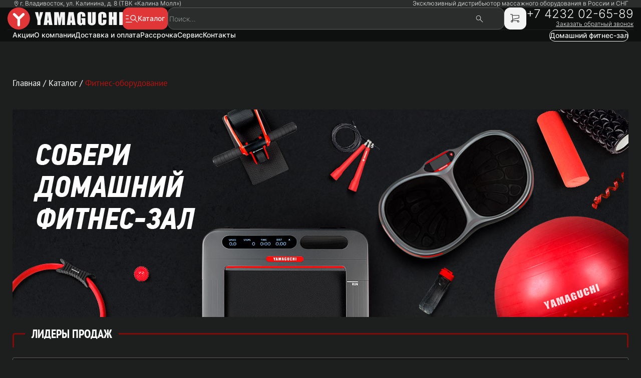

--- FILE ---
content_type: text/html; charset=UTF-8
request_url: https://yamaguchi-vladivostok.ru/catalog/domashniy-fitnes
body_size: 63877
content:
<!DOCTYPE html>
<html class="html main_html" lang="ru">
<head>
    <meta charset="UTF-8">
    <meta http-equiv="X-UA-Compatible" content="IE=edge" />
	

    <meta name="yandex-verification" content="06b4a54b1e92cbc0" />
<meta name="yandex-verification" content="443178d5e5675e73" />

<meta name="google-site-verification" content="2Q1-isWUoQ6j2yZ5pVc9RY--4TKv4hjVei3jVFY6Z6E" />
<meta name="google-site-verification" content="qMI0FLWwDSn4aprTJ8DCLWmPmQRXKgjJ_nUEoRyFPW4" />
    <meta name="csrf-param" content="_csrf">
    <meta name="csrf-token" content="7Pbxm3zDGDRED7cH2pZEhvcZ1joyqD2R-GW-pa7net2NxMOjCotbDSpY-X6fwzDQuEijTHDpf92BKfDn-rQJnw==">
    <title>Оборудование для домашнего фитнеса в Владивостоке — Ямагучи</title>
    <meta name="viewport" content="width=device-width, initial-scale=1">
<meta name="keywords" content="">
<meta name="description" content="Оборудование для домашнего фитнеса от производителей из Японии, США и Италии. Бесплатная доставка! ☎+7 (4232) 02-65-89 — Ямагучи">
<link href="/css/site.css?v=1769776367" rel="stylesheet">	
    <link rel="shortcut icon" href="/favicon.ico">
            <link rel="canonical" href="https://yamaguchi-vladivostok.ru/catalog/domashniy-fitnes"/>
    	
	
        
    <link rel="preconnect" href="//node-ya9.jivosite.com">
    <link rel="preconnect" href="//code-ya.jivosite.com">

    <script>
var app = {
	baseUrl: 'https://yamaguchi-vladivostok.ru',
	delivery: {
		price: 800,
		freeFrom: 10000	}
};
</script>	
</head>
<body  >

   
   
     
<div class="above-header">
    <div class="above-header__padding-wrapper padding-wrapper page-wrap">
        <div class="above-header__region region">
            <svg class="region__icon" xmlns="http://www.w3.org/2000/svg" width="15" height="15" viewBox="0 0 15 15">
                <path d="M7.49961 12.7498L7.25961 12.4798C7.10961 12.3298 3.59961 8.1898 3.59961 5.6998C3.59961 3.5398 5.33961 1.7998 7.49961 1.7998C9.65961 1.7998 11.3996 3.5398 11.3996 5.6998C11.3996 8.1898 7.88961 12.3298 7.73961 12.5098L7.49961 12.7498ZM7.49961 2.3998C5.66961 2.3998 4.19961 3.8698 4.19961 5.6998C4.19961 7.6198 6.71961 10.8598 7.49961 11.8198C8.27961 10.8598 10.7996 7.6198 10.7996 5.6998C10.7996 3.8698 9.32961 2.3998 7.49961 2.3998Z"/>
                <path d="M7.5 7.2002C6.66 7.2002 6 6.5402 6 5.7002C6 4.8602 6.66 4.2002 7.5 4.2002C8.34 4.2002 9 4.8602 9 5.7002C9 6.5402 8.34 7.2002 7.5 7.2002ZM7.5 4.8002C6.99 4.8002 6.6 5.1902 6.6 5.7002C6.6 6.2102 6.99 6.6002 7.5 6.6002C8.01 6.6002 8.4 6.2102 8.4 5.7002C8.4 5.1902 8.01 4.8002 7.5 4.8002Z"/>
            </svg>
            <p class="region__text">
                г. Владивосток, ул. Калинина, д. 8 (ТВК «Калина Молл»)            </p>
        </div>
    
        <a class="above-header__distributor" href="/offical.php">Эксклюзивный дистрибьютор массажного оборудования в России и СНГ</a>
    </div>
</div>

<header class="header no-hidden">
    <div class="header__padding-wrapper padding-wrapper page-wrap">
        <div class="header__middle">
            <div
                class="header__logo"
                itemscope
                itemtype="http://schema.org/Organization"
            >
                <a
                    itemprop="url"
                    class="header__logo-anchor"
                    href="/"
                >
                <picture>
                    <source media="(max-width: 767px)" srcset="https://www.yamaguchi.ru/content/yamaguchi-region/pages/main/ya-main-logo-dark-mob.svg">
                    <img
                        width='230'
                        height='44'
                        itemprop="logo"
                        src='https://www.yamaguchi.ru/content/yamaguchi-region/pages/main/ya-main-logo-dark.svg'
                        class="logo__img"
                        alt="ООО &quot;Ямагучи Владивосток&quot;"
                        />
                        <!-- src="./images/header/ya-main-logo-dark.svg" -->
                </picture>
                </a>
            </div>

            
            <div class="header__container-center">
                <button class="header__catalog catalog-btn __js-open-catalog" type='button'>
                    <svg class='catalog-btn__icon catalog-btn__icon_loupe' xmlns="http://www.w3.org/2000/svg" width="24" height="24" viewBox="0 0 24 24">
                        <path d="M0.67393 20C0.482534 20 0.322588 19.9343 0.194092 19.803C0.0646974 19.6716 0 19.5083 0 19.3131C0 19.1179 0.0646974 18.9555 0.194092 18.8259C0.323487 18.6964 0.483433 18.6307 0.67393 18.6289H12.2089C12.3994 18.6289 12.5594 18.695 12.6888 18.8273C12.8182 18.9596 12.8828 19.122 12.8828 19.3145C12.8828 19.5069 12.8182 19.6693 12.6888 19.8016C12.5594 19.9339 12.3994 19.9995 12.2089 19.9986L0.67393 20ZM0.67393 13.4469C0.482534 13.4469 0.322588 13.3812 0.194092 13.2499C0.0646974 13.1185 0 12.9561 0 12.7627C0 12.5684 0.0646974 12.4056 0.194092 12.2742C0.323487 12.1429 0.483433 12.0776 0.67393 12.0785H5.34022C5.53072 12.0785 5.69067 12.1442 5.82006 12.2756C5.94946 12.407 6.01415 12.5698 6.01415 12.7641C6.01415 12.9584 5.94946 13.1208 5.82006 13.2512C5.69067 13.3817 5.53072 13.4469 5.34022 13.4469H0.67393ZM0.67393 6.89518C0.482534 6.89518 0.322588 6.8295 0.194092 6.69814C0.0646974 6.56678 0 6.40394 0 6.20963C0 6.01533 0.0646974 5.85295 0.194092 5.7225C0.323487 5.59205 0.483433 5.52682 0.67393 5.52682H5.34022C5.53072 5.52682 5.69067 5.5925 5.82006 5.72387C5.94946 5.85523 6.01415 6.01761 6.01415 6.211C6.01415 6.4044 5.94946 6.56678 5.82006 6.69814C5.69067 6.8295 5.53072 6.89518 5.34022 6.89518H0.67393ZM14.7227 15.9729C13.2095 15.9729 11.92 15.442 10.8543 14.3801C9.78861 13.3183 9.25486 12.0206 9.25306 10.4871C9.25126 8.95366 9.78502 7.65599 10.8543 6.59414C11.9236 5.53229 13.2153 5.00091 14.7294 5C16.2435 4.99909 17.5325 5.53047 18.5964 6.59414C19.6603 7.65599 20.1923 8.9491 20.1923 10.4735C20.1923 11.0819 20.0926 11.6762 19.8931 12.2564C19.6927 12.8366 19.4016 13.3653 19.0197 13.8424L23.7843 18.6002C23.9281 18.7224 24 18.8775 24 19.0654C24 19.2533 23.9281 19.4207 23.7843 19.5676C23.6639 19.6953 23.5112 19.7592 23.3261 19.7592C23.1392 19.7592 22.9738 19.6953 22.8301 19.5676L18.0667 14.8098C17.5788 15.1802 17.0495 15.4666 16.4789 15.6691C15.9074 15.8716 15.322 15.9729 14.7227 15.9729ZM14.7227 14.6045C15.8675 14.6045 16.8406 14.2054 17.6421 13.4072C18.4437 12.609 18.8444 11.6357 18.8444 10.4871C18.8444 9.33863 18.4437 8.36481 17.6421 7.56568C16.8406 6.76656 15.8675 6.36745 14.7227 6.36836C13.5779 6.36928 12.6047 6.76838 11.8032 7.56568C11.0017 8.36298 10.6009 9.3368 10.6009 10.4871C10.6009 11.6375 11.0017 12.6108 11.8032 13.4072C12.6047 14.2036 13.5779 14.6027 14.7227 14.6045Z"/>
                    </svg>
                    <svg class='catalog-btn__icon catalog-btn__icon_cross catalog-btn__icon_hide' xmlns="http://www.w3.org/2000/svg" width="24" height="24" viewBox="0 0 24 24">
                        <path d="M5 5L19 19M5 19L19 5" stroke="#F4F4F5" stroke-width="1.5" stroke-linecap="round" stroke-linejoin="round"/>
                    </svg>
                    <span class="catalog-btn__text">Каталог</span>
                </button>
                
                <search class="header__search search">
                    <form 
                        action="/search.php"
                        method="get"
                        class="search__form"
                    >
                    <button class="search__button search__button_arrow search__button_hide" type='reset'>
                        <svg class='search__svg' xmlns="http://www.w3.org/2000/svg" width="24" height="24" viewBox="0 0 24 24" fill="none">
                            <path d="M4.97002 11.1001H21.1305C21.3611 11.1001 21.5823 11.1949 21.7453 11.3637C21.9084 11.5324 22 11.7613 22 12C22 12.2387 21.9084 12.4676 21.7453 12.6363C21.5823 12.8051 21.3611 12.8999 21.1305 12.8999H4.97002L11.3121 19.4619C11.4754 19.6308 11.5671 19.86 11.5671 20.099C11.5671 20.3379 11.4754 20.5671 11.3121 20.7361C11.1489 20.9051 10.9274 21 10.6965 21C10.4656 21 10.2442 20.9051 10.0809 20.7361L2.25545 12.6371C2.17447 12.5535 2.11023 12.4542 2.0664 12.3449C2.02256 12.2356 2 12.1184 2 12C2 11.8816 2.02256 11.7644 2.0664 11.6551C2.11023 11.5458 2.17447 11.4465 2.25545 11.3629L10.0809 3.2639C10.2442 3.09493 10.4656 3 10.6965 3C10.9274 3 11.1489 3.09493 11.3121 3.2639C11.4754 3.43288 11.5671 3.66206 11.5671 3.90102C11.5671 4.13999 11.4754 4.36917 11.3121 4.53814L4.97002 11.1001Z" fill="#F4F4F5"/>
                        </svg>
                    </button>
                        <input
                            class="search__input"
                            type="search"
                            name="text"
                            placeholder="Поиск..."
                            value=""
                            autocomplete="off"
                        />
                        <button class="search__button search__button_cross">
                            <svg class="search__svg" xmlns="http://www.w3.org/2000/svg" width="20" height="20" viewBox="0 0 20 20">
                                <path xmlns="http://www.w3.org/2000/svg" d="M4.61523 4.61536L15.3845 15.3846M4.61523 15.3846L15.3845 4.61536" stroke="#919697" stroke-width="1.2" stroke-linecap="round" stroke-linejoin="round"/>
                            </svg>
                        </button>
                        <button class="search__button search__button_loup" type='submit'>
                            <svg class="search__svg" xmlns="http://www.w3.org/2000/svg" width="20" height="20" viewBox="0 0 20 20">
                                <path d="M18.738 17.6283L13.5197 12.41C13.103 12.765 12.6238 13.0397 12.0822 13.2341C11.5405 13.4286 10.9961 13.5258 10.4488 13.5258C9.11438 13.5258 7.98494 13.0638 7.06049 12.14C6.13605 11.2161 5.67383 10.0869 5.67383 8.75246C5.67383 7.41801 6.13549 6.28829 7.05883 5.36329C7.98216 4.43829 9.11105 3.97523 10.4455 3.97412C11.7799 3.97301 12.9099 4.43523 13.8355 5.36079C14.7611 6.28635 15.2238 7.41607 15.2238 8.74996C15.2238 9.32885 15.1213 9.88912 14.9163 10.4308C14.7113 10.9725 14.4419 11.4358 14.108 11.8208L19.3263 17.0383L18.738 17.6283ZM10.4497 12.6916C11.5552 12.6916 12.4885 12.3111 13.2497 11.55C14.0108 10.7888 14.3913 9.85523 14.3913 8.74912C14.3913 7.64301 14.0108 6.70968 13.2497 5.94912C12.4885 5.18857 11.5552 4.80801 10.4497 4.80746C9.34411 4.8069 8.41049 5.18746 7.64883 5.94912C6.88716 6.71079 6.50661 7.64412 6.50716 8.74912C6.50772 9.85412 6.88827 10.7875 7.64883 11.5491C8.40938 12.3108 9.34272 12.6913 10.4488 12.6908"/>
                            </svg>
                        </button>
                    </form>
                    <div class="search__result">
                        <div class="search__scroll"></div>
                    </div>
                </search>

                <button 
                    class="header__button header__button_cart header__button_desk cart" 
                    type='button'
                >
                                        <a
                        class="cart__anchor"
                        href="/cart"
                    >
                        <svg class="cart__icon" xmlns="http://www.w3.org/2000/svg" width="26" height="26" viewBox="0 0 26 26">
                            <path d="M18.1991 17.6802H6.75914C6.60314 17.6802 6.44714 17.5762 6.34314 17.4722C6.23914 17.3682 6.23914 17.1602 6.29114 17.0042L7.27914 14.5082L6.29114 5.20016H3.11914V4.16016H6.75914C7.01914 4.16016 7.22714 4.36816 7.27914 4.62816L8.31914 14.5082C8.31914 14.6122 8.31914 14.6642 8.26714 14.7682L7.53914 16.6402H18.7191L18.1991 17.6802Z" />
                            <path d="M7.90416 15.0802L7.69616 14.0402L19.7602 11.5442V7.28023H7.28016V6.24023H20.2802C20.5922 6.24023 20.8002 6.44823 20.8002 6.76023V11.9602C20.8002 12.2202 20.6442 12.4282 20.3842 12.4802L7.90416 15.0802ZM18.7202 20.8002C17.5762 20.8002 16.6402 19.8642 16.6402 18.7202C16.6402 17.5762 17.5762 16.6402 18.7202 16.6402C19.8642 16.6402 20.8002 17.5762 20.8002 18.7202C20.8002 19.8642 19.8642 20.8002 18.7202 20.8002ZM18.7202 17.6802C18.1482 17.6802 17.6802 18.1482 17.6802 18.7202C17.6802 19.2922 18.1482 19.7602 18.7202 19.7602C19.2922 19.7602 19.7602 19.2922 19.7602 18.7202C19.7602 18.1482 19.2922 17.6802 18.7202 17.6802ZM6.24016 20.8002C5.09616 20.8002 4.16016 19.8642 4.16016 18.7202C4.16016 17.5762 5.09616 16.6402 6.24016 16.6402C7.38416 16.6402 8.32016 17.5762 8.32016 18.7202C8.32016 19.8642 7.38416 20.8002 6.24016 20.8002ZM6.24016 17.6802C5.66816 17.6802 5.20016 18.1482 5.20016 18.7202C5.20016 19.2922 5.66816 19.7602 6.24016 19.7602C6.81216 19.7602 7.28016 19.2922 7.28016 18.7202C7.28016 18.1482 6.81216 17.6802 6.24016 17.6802Z"/>
                        </svg>
                    </a>
                                            <div class="cart__text cart__text_before">
                            <p class="cart__text-item">товар</p>
                            <p class="cart__text-item">отсутствует</p>
                        </div>
                                    </button>

                <button 
                    class="header__button header__button_top-menu header__button_mob __js-open-navigation" 
                    type='button'
                >
                    <svg class='header__svg header__svg_burger' xmlns="http://www.w3.org/2000/svg" width="24" height="24" viewBox="0 0 24 24">
                        <path d="M3.75 6.5C3.75 6.30109 3.82902 6.11032 3.96967 5.96967C4.11032 5.82902 4.30109 5.75 4.5 5.75H19.5C19.6989 5.75 19.8897 5.82902 20.0303 5.96967C20.171 6.11032 20.25 6.30109 20.25 6.5C20.25 6.69891 20.171 6.88968 20.0303 7.03033C19.8897 7.17098 19.6989 7.25 19.5 7.25H4.5C4.30109 7.25 4.11032 7.17098 3.96967 7.03033C3.82902 6.88968 3.75 6.69891 3.75 6.5ZM3.75 12C3.75 11.8011 3.82902 11.6103 3.96967 11.4697C4.11032 11.329 4.30109 11.25 4.5 11.25H19.5C19.6989 11.25 19.8897 11.329 20.0303 11.4697C20.171 11.6103 20.25 11.8011 20.25 12C20.25 12.1989 20.171 12.3897 20.0303 12.5303C19.8897 12.671 19.6989 12.75 19.5 12.75H4.5C4.30109 12.75 4.11032 12.671 3.96967 12.5303C3.82902 12.3897 3.75 12.1989 3.75 12ZM3.75 17.5C3.75 17.3011 3.82902 17.1103 3.96967 16.9697C4.11032 16.829 4.30109 16.75 4.5 16.75H19.5C19.6989 16.75 19.8897 16.829 20.0303 16.9697C20.171 17.1103 20.25 17.3011 20.25 17.5C20.25 17.6989 20.171 17.8897 20.0303 18.0303C19.8897 18.171 19.6989 18.25 19.5 18.25H4.5C4.30109 18.25 4.11032 18.171 3.96967 18.0303C3.82902 17.8897 3.75 17.6989 3.75 17.5Z"/>
                    </svg>
                    <svg class='header__svg header__svg_cross header__svg_hide' xmlns="http://www.w3.org/2000/svg" width="24" height="24" viewBox="0 0 24 24">
                        <path d="M5 5L19 19M5 19L19 5" stroke-width="1.5" stroke-linecap="round" stroke-linejoin="round"/>
                    </svg>
                </button>
            </div>

            <div class="header__communication">
                <a
                    href="tel:+74232026589"
                    class="header__by-phone
                                        "
                >
                    +7 4232 02-65-89                </a>
                <a class="header__callback-link callback-modal-show" href='#'>
                    Заказать обратный звонок
                </a>
            </div>
        </div>
    </div>
</header>

<section class='catalog-menu'>
    <div class='catalog-menu__page-wrap page-wrap padding-wrapper'>
        <div class="catalog-menu__wrapper">
            <ul class="catalog-menu__list">
                <li class="catalog-menu__element">
                    <a class="catalog-menu__parent-link" data-category="massazhnyieKresla" href="/catalog/massazhnye-kresla">
                        <div class="catalog-menu__icon-wrapper">
                            <picture>
                                <source media="(max-width: 767px)" srcset="https://www.yamaguchi.ru/content/yamaguchi-region/pages/catalog/mob/massazhnyieKresla.svg">
                                <img class='catalog-menu__icon' width='42' height='42' src="https://www.yamaguchi.ru/content/yamaguchi-region/pages/catalog/desk/massazhnyieKresla.svg" alt="Иконка категории товара">
                            </picture>
                        </div>
                        <span class="catalog-menu__parent-category">Массажные кресла</span>
                        <svg class="catalog-menu__arrow" xmlns="http://www.w3.org/2000/svg" width="26" height="26" viewBox="0 0 26 26">
                            <path d="M15.5 18.01C15.4344 18.0108 15.3694 17.9979 15.3091 17.972C15.2489 17.9462 15.1946 17.908 15.15 17.86C14.95 17.66 14.95 17.35 15.15 17.15L19.3 13L15.15 8.86C14.95 8.66 14.95 8.35 15.15 8.15C15.35 7.95 15.66 7.95 15.86 8.15L20.35 12.66C20.55 12.86 20.55 13.17 20.35 13.37L15.85 17.86C15.75 17.96 15.62 18.01 15.5 18.01Z" fill="#1D1E1E"/>
                        </svg>
                    </a>
                </li>
                <li class="catalog-menu__element">
                    <a class="catalog-menu__parent-link" data-category="domashnijFitnes" href="/catalog/fitness-doma">
                        <div class="catalog-menu__icon-wrapper">
                            <picture>
                                <source media="(max-width: 767px)" srcset="https://www.yamaguchi.ru/content/yamaguchi-region/pages/catalog/mob/domashnijFitnes.svg">
                                <img class='catalog-menu__icon' width='42' height='42' src="https://www.yamaguchi.ru/content/yamaguchi-region/pages/catalog/desk/domashnijFitnes.svg" alt="Иконка категории товара">
                            </picture>
                        </div>
                        <span class="catalog-menu__parent-category">Домашний фитнес</span>
                        <svg class="catalog-menu__arrow" xmlns="http://www.w3.org/2000/svg" width="26" height="26" viewBox="0 0 26 26">
                            <path d="M15.5 18.01C15.4344 18.0108 15.3694 17.9979 15.3091 17.972C15.2489 17.9462 15.1946 17.908 15.15 17.86C14.95 17.66 14.95 17.35 15.15 17.15L19.3 13L15.15 8.86C14.95 8.66 14.95 8.35 15.15 8.15C15.35 7.95 15.66 7.95 15.86 8.15L20.35 12.66C20.55 12.86 20.55 13.17 20.35 13.37L15.85 17.86C15.75 17.96 15.62 18.01 15.5 18.01Z" fill="#1D1E1E"/>
                        </svg>
                    </a>
                </li>
                <li class="catalog-menu__element">
                    <a class="catalog-menu__parent-link" data-category="massazhnyieStoli" href="/catalog/massazhnye-stoli">
                        <div class="catalog-menu__icon-wrapper">
                            <picture>
                                <source media="(max-width: 767px)" srcset="https://www.yamaguchi.ru/content/yamaguchi-region/pages/catalog/mob/massazhnyieStoli.svg">
                                <img class='catalog-menu__icon' width='42' height='42' src="https://www.yamaguchi.ru/content/yamaguchi-region/pages/catalog/desk/massazhnyieStoli.svg" alt="Иконка категории товара">
                            </picture>
        
                        </div>
                        <span class="catalog-menu__parent-category">Массажные столы</span>
                        <svg class="catalog-menu__arrow" xmlns="http://www.w3.org/2000/svg" width="26" height="26" viewBox="0 0 26 26">
                            <path d="M15.5 18.01C15.4344 18.0108 15.3694 17.9979 15.3091 17.972C15.2489 17.9462 15.1946 17.908 15.15 17.86C14.95 17.66 14.95 17.35 15.15 17.15L19.3 13L15.15 8.86C14.95 8.66 14.95 8.35 15.15 8.15C15.35 7.95 15.66 7.95 15.86 8.15L20.35 12.66C20.55 12.86 20.55 13.17 20.35 13.37L15.85 17.86C15.75 17.96 15.62 18.01 15.5 18.01Z" fill="#1D1E1E"/>
                        </svg>
                    </a>
                </li>
                <li class="catalog-menu__element">
                    <a class="catalog-menu__parent-link" data-category="massazheryDlyaSpini" href="/catalog/massazhery-dlya-spini">
                        <div class="catalog-menu__icon-wrapper">
                            <picture>
                                <source media="(max-width: 767px)" srcset="https://www.yamaguchi.ru/content/yamaguchi-region/pages/catalog/mob/massazheryDlyaSpini.svg">
                                <img class='catalog-menu__icon' width='42' height='42' src="https://www.yamaguchi.ru/content/yamaguchi-region/pages/catalog/desk/massazheryDlyaSpini.svg" alt="Иконка категории товара">
                            </picture>
                        </div>
                        <span class="catalog-menu__parent-category">Массажеры для спины</span>
                        <svg class="catalog-menu__arrow" xmlns="http://www.w3.org/2000/svg" width="26" height="26" viewBox="0 0 26 26">
                            <path d="M15.5 18.01C15.4344 18.0108 15.3694 17.9979 15.3091 17.972C15.2489 17.9462 15.1946 17.908 15.15 17.86C14.95 17.66 14.95 17.35 15.15 17.15L19.3 13L15.15 8.86C14.95 8.66 14.95 8.35 15.15 8.15C15.35 7.95 15.66 7.95 15.86 8.15L20.35 12.66C20.55 12.86 20.55 13.17 20.35 13.37L15.85 17.86C15.75 17.96 15.62 18.01 15.5 18.01Z" fill="#1D1E1E"/>
                        </svg>
                    </a>
                </li>
                <li class="catalog-menu__element">
                    <a class="catalog-menu__parent-link" data-category="tovariDlyaZdorovya" href="/catalog/tovary-dlya-zdorovya">
                        <div class="catalog-menu__icon-wrapper">
                            <picture>
                                <source media="(max-width: 767px)" srcset="https://www.yamaguchi.ru/content/yamaguchi-region/pages/catalog/mob/tovariDlyaZdorovya.svg">
                                <img class='catalog-menu__icon' width='42' height='42' src="https://www.yamaguchi.ru/content/yamaguchi-region/pages/catalog/desk/tovariDlyaZdorovya.svg" alt="Иконка категории товара">
                            </picture>
                        </div>
                        <span class="catalog-menu__parent-category">Товары для здоровья</span>
                        <svg class="catalog-menu__arrow" xmlns="http://www.w3.org/2000/svg" width="26" height="26" viewBox="0 0 26 26">
                            <path d="M15.5 18.01C15.4344 18.0108 15.3694 17.9979 15.3091 17.972C15.2489 17.9462 15.1946 17.908 15.15 17.86C14.95 17.66 14.95 17.35 15.15 17.15L19.3 13L15.15 8.86C14.95 8.66 14.95 8.35 15.15 8.15C15.35 7.95 15.66 7.95 15.86 8.15L20.35 12.66C20.55 12.86 20.55 13.17 20.35 13.37L15.85 17.86C15.75 17.96 15.62 18.01 15.5 18.01Z" fill="#1D1E1E"/>
                        </svg>
                    </a>
                </li>
                <li class="catalog-menu__element">
                    <a class="catalog-menu__parent-link" data-category="massazhnyeKrovati" href="/catalog/massazhnye-krovati">
                        <div class="catalog-menu__icon-wrapper">
                            <img class='catalog-menu__icon catalog-menu__icon_desk' src="https://www.yamaguchi.ru/content/yamaguchi-region/pages/catalog/desk/massazhnyeKrovati.svg" alt="Иконка категории товара">
                            <svg class='catalog-menu__icon catalog-menu__icon_mob' width="42" height="42" viewBox="0 0 42 42" fill="none" xmlns="http://www.w3.org/2000/svg">
                                <path d="M20.2345 23.6607C20.2345 24.0113 20.2345 24.7021 20.2345 25.2907M20.2345 23.6607C20.2345 23.3955 20.2345 23.0335 20.2345 22.6517C19.154 22.4447 16.8962 22.0152 16.5087 21.9531C16.0243 21.8755 15.8007 21.371 15.689 21.0993C15.5772 20.8276 15.1301 20.7112 14.6085 20.5948C14.0868 20.4784 6.67235 19.2753 5.8154 19.0813C4.95845 18.8872 4.88393 19.2753 4.7349 19.3917C4.58586 19.5082 4.28779 19.7022 3.91521 19.6634C3.74645 19.6458 3.20836 19.5611 2.64841 19.4697M20.2345 23.6607H19.4148L2.64841 20.3619C2.64841 20.0199 2.64841 19.6898 2.64841 19.4697M1.79146 16.093C1.60407 16.1488 1.45756 16.2396 1.34435 16.3542C0.827324 16.8778 1.00523 17.8982 1.15806 18.3439C1.23321 18.563 1.35078 18.8769 1.479 19.2753M1.79146 16.093C1.97776 15.7049 7.97641 13.5316 8.49803 13.2988C9.01966 13.0659 9.4295 12.9883 9.72757 12.9883C9.77713 12.9883 10.1881 13.028 10.8453 13.0945M1.79146 16.093C2.29709 15.9425 4.08057 16.1658 6.03896 16.4713M22.8427 21.371L21.3896 22.5352C21.3804 22.2972 21.3363 21.7535 21.2304 21.0993M22.8427 21.371L21.2304 21.0993M22.8427 21.371C23.2914 21.4411 23.794 21.5197 24.333 21.604M21.2304 21.0993C21.2201 21.0356 21.2092 20.9709 21.1977 20.9053M27.4627 16.2094C27.6158 16.2239 29.1762 16.4061 31.1514 16.659M27.4627 16.2094C27.2889 16.6705 25.9798 18.1763 22.1347 20.5103L21.1977 20.9053M27.4627 16.2094C27.359 16.1996 27.0067 16.1275 26.5313 16.0242M16.1361 17.9539C14.5758 17.7603 12.7462 17.5394 11.5533 17.3737C10.4012 17.2137 8.12122 16.796 6.03896 16.4713M16.1361 17.9539C17.4996 18.1231 18.6575 18.2715 19.005 18.3439C19.2661 18.3983 19.5683 18.5146 19.862 18.6944M16.1361 17.9539C16.8719 17.5579 18.2126 16.8238 19.2755 16.2094M24.333 21.604L20.2345 25.2907M24.333 21.604C24.5125 21.6321 24.696 21.6608 24.8829 21.69M20.2345 25.2907C20.2345 25.5055 20.2345 25.7067 20.2345 25.8728C20.2345 26.649 19.7502 27.5028 18.8187 27.3087C17.8872 27.1147 4.43683 24.204 3.80343 23.9324C3.17004 23.6607 2.23857 23.1174 2.01501 21.565C1.88163 20.6388 1.66867 19.8646 1.479 19.2753M1.479 19.2753C1.77743 19.3258 2.21934 19.3997 2.64841 19.4697M38.8267 17.8014C39.322 17.9008 39.6984 17.9927 39.9072 18.0722C41.4348 18.6543 40.9504 20.3619 40.8386 20.8276C40.7712 21.1085 40.6225 21.5869 40.466 22.1438C40.3631 22.5104 40.2567 22.9109 40.168 23.3114C39.9444 24.3204 39.5718 25.2518 39.4601 25.4847C39.3483 25.7175 38.3423 27.6968 37.6716 29.2103C37.001 30.7239 36.5911 29.6372 36.6284 29.2103C36.6657 28.7834 36.8892 28.0461 37.2991 25.8728C37.7089 23.6995 36.0695 23.4278 35.2871 23.3114C35.2192 23.3013 35.0653 23.2777 34.84 23.2429M38.8267 17.8014C38.5286 18.5821 37.4555 20.6156 35.5479 22.5037L34.84 23.2429M38.8267 17.8014C37.841 17.6036 36.3843 17.3758 34.84 17.1555M34.84 17.1555C34.5419 17.8511 33.3124 19.7464 30.7788 21.762L29.652 22.435M34.84 17.1555C33.6009 16.9787 32.3053 16.8068 31.1514 16.659M31.1514 16.659C30.7084 17.3371 29.1059 19.1744 26.2394 21.0993L24.8829 21.69M24.333 15.5885C23.6748 16.1844 21.859 17.6399 19.862 18.6944M19.862 18.6944C20.4066 19.028 20.922 19.5803 21.0915 20.3619C21.1316 20.547 21.1669 20.7292 21.1977 20.9053M26.5313 16.0242C25.129 15.7193 22.6549 15.1419 22.321 15.0839C21.8739 15.0063 21.6131 14.7347 20.4954 15.472C20.2101 15.6602 19.7733 15.9217 19.2755 16.2094M26.5313 16.0242C26.4071 15.5426 25.883 14.5639 24.7801 14.5018C23.6307 14.4371 14.1414 13.4282 10.8453 13.0945M6.03896 16.4713L9.83935 14.7695M10.8453 13.0945C11.0242 13.1795 10.9944 13.9129 10.9571 14.269L9.83935 14.7695M9.83935 14.7695C9.88903 14.8743 10.2194 15.0839 11.1434 15.0839C12.0674 15.0839 16.9498 15.8342 19.2755 16.2094M34.84 23.2429C33.9412 23.1041 31.9056 22.7868 29.652 22.435M29.652 22.435C28.0632 22.187 26.3662 21.9218 24.8829 21.69" stroke="#F4F4F5"/>
                            </svg>
                        </div>
                        <span class="catalog-menu__parent-category">Массажные кровати</span>
                        <svg class="catalog-menu__arrow" xmlns="http://www.w3.org/2000/svg" width="26" height="26" viewBox="0 0 26 26">
                            <path d="M15.5 18.01C15.4344 18.0108 15.3694 17.9979 15.3091 17.972C15.2489 17.9462 15.1946 17.908 15.15 17.86C14.95 17.66 14.95 17.35 15.15 17.15L19.3 13L15.15 8.86C14.95 8.66 14.95 8.35 15.15 8.15C15.35 7.95 15.66 7.95 15.86 8.15L20.35 12.66C20.55 12.86 20.55 13.17 20.35 13.37L15.85 17.86C15.75 17.96 15.62 18.01 15.5 18.01Z" fill="#1D1E1E"/>
                        </svg>
                    </a>
                </li>
                <li class="catalog-menu__element">      
                    <a class="catalog-menu__parent-link" data-category="massagers" href="/catalog/massagers">
                        <div class="catalog-menu__icon-wrapper">
                            <picture>
                                <source media="(max-width: 767px)" srcset="https://www.yamaguchi.ru/content/yamaguchi-region/pages/catalog/mob/massagers.svg">
                                <img class='catalog-menu__icon' width='42' height='42' src="https://www.yamaguchi.ru/content/yamaguchi-region/pages/catalog/desk/massagers.svg" alt="Иконка категории товара">
                            </picture>
                        </div>
                        <span class="catalog-menu__parent-category">Массажеры</span>
                        <svg class="catalog-menu__arrow" xmlns="http://www.w3.org/2000/svg" width="26" height="26" viewBox="0 0 26 26">
                            <path d="M15.5 18.01C15.4344 18.0108 15.3694 17.9979 15.3091 17.972C15.2489 17.9462 15.1946 17.908 15.15 17.86C14.95 17.66 14.95 17.35 15.15 17.15L19.3 13L15.15 8.86C14.95 8.66 14.95 8.35 15.15 8.15C15.35 7.95 15.66 7.95 15.86 8.15L20.35 12.66C20.55 12.86 20.55 13.17 20.35 13.37L15.85 17.86C15.75 17.96 15.62 18.01 15.5 18.01Z" fill="#1D1E1E"/>
                        </svg>
                    </a>
                </li>
                <li class="catalog-menu__element">
                    <a class="catalog-menu__parent-link" data-category='kosmetologicheskiyeApparaty' href="/catalog/tovary-dlya-krasoti">
                        <div class="catalog-menu__icon-wrapper">
                            <picture>
                                <source media="(max-width: 767px)" srcset="https://www.yamaguchi.ru/content/yamaguchi-region/pages/catalog/mob/kosmetologicheskiyeApparaty.svg">
                                <img class='catalog-menu__icon' width='42' height='42' src="https://www.yamaguchi.ru/content/yamaguchi-region/pages/catalog/desk/kosmetologicheskiyeApparaty.svg" alt="Иконка категории товара">
                            </picture>
                        </div>
                        <span class="catalog-menu__parent-category">Косметологические аппараты</span>
                        <svg class="catalog-menu__arrow" xmlns="http://www.w3.org/2000/svg" width="26" height="26" viewBox="0 0 26 26">
                            <path d="M15.5 18.01C15.4344 18.0108 15.3694 17.9979 15.3091 17.972C15.2489 17.9462 15.1946 17.908 15.15 17.86C14.95 17.66 14.95 17.35 15.15 17.15L19.3 13L15.15 8.86C14.95 8.66 14.95 8.35 15.15 8.15C15.35 7.95 15.66 7.95 15.86 8.15L20.35 12.66C20.55 12.86 20.55 13.17 20.35 13.37L15.85 17.86C15.75 17.96 15.62 18.01 15.5 18.01Z" fill="#1D1E1E"/>
                        </svg>
                    </a>
                </li>
                <li class="catalog-menu__element">
                    <a class="catalog-menu__parent-link" data-category="aksessuariIGadjeti" href="/catalog/gadzhety-aksessuary">
                        <div class="catalog-menu__icon-wrapper">
                            <picture>
                                <source media="(max-width: 767px)" srcset="https://www.yamaguchi.ru/content/yamaguchi-region/pages/catalog/mob/aksessuariIGadjeti.svg">
                                <img class='catalog-menu__icon' width='42' height='42' src="https://www.yamaguchi.ru/content/yamaguchi-region/pages/catalog/desk/aksessuariIGadjeti.svg" alt="Иконка категории товара">
                            </picture>
                        </div>
                        <span class="catalog-menu__parent-category">Гаджеты и аксессуары</span>
                        <svg class="catalog-menu__arrow" xmlns="http://www.w3.org/2000/svg" width="26" height="26" viewBox="0 0 26 26">
                            <path d="M15.5 18.01C15.4344 18.0108 15.3694 17.9979 15.3091 17.972C15.2489 17.9462 15.1946 17.908 15.15 17.86C14.95 17.66 14.95 17.35 15.15 17.15L19.3 13L15.15 8.86C14.95 8.66 14.95 8.35 15.15 8.15C15.35 7.95 15.66 7.95 15.86 8.15L20.35 12.66C20.55 12.86 20.55 13.17 20.35 13.37L15.85 17.86C15.75 17.96 15.62 18.01 15.5 18.01Z" fill="#1D1E1E"/>
                        </svg>
                    </a>
                </li>
            </ul>
        </div>
        
        <div class="catalog-menu__submenu catalog-menu__submenu-desktop _js-desktop-submenu" data-last-category="">
            <ul class="catalog-menu__submenu-desktop-list  scrollbar-styles">
                <li>
                    <a href="" class="catalog-menu__submenu-link-top">
                        <img class="catalog-menu__submenu-img catalog-menu__submenu-img-desktop" width='307' height='90' src="" alt="">
                    </a>
                </li>
            </ul>
        </div>
        
        <template id="catalog-menu__submenu-desktop-template">
            <li class="catalog-menu__submenu-desktop-item">
                <a href="" class="catalog-menu__child-link">
                    <img class="catalog-menu__submenu-img catalog-menu__submenu-img-desktop" width='307' height='90' src="" alt="">
                </a>
            </li>
        </template>
    </div>
</section>
    
<div id="mob-app-banner"  class="mob-app-banner">
    <div class="mob-app-banner__container">
        <button id="mobAppBannerCloseBtn" class="mob-app-banner__close-btn">
            <span></span><span></span>
            <svg width="40" height="155" viewBox="0 0 40 155" fill="none" xmlns="http://www.w3.org/2000/svg">
                <path d="M20.5232 7.8737C13.4946 7.8737 7.79998 13.5684 7.79998 20.5969C7.79998 27.6255 13.4946 33.3201 20.5232 33.3201C27.5517 33.3201 33.2464 27.6255 33.2464 20.5969C33.2464 13.5684 27.5517 7.8737 20.5232 7.8737ZM20.5232 30.8576C14.8285 30.8576 10.2625 26.2916 10.2625 20.5969C10.2625 14.9536 14.8285 10.3363 20.5232 10.3363C26.1666 10.3363 30.7838 14.9536 30.7838 20.5969C30.7838 26.2916 26.1666 30.8576 20.5232 30.8576ZM25.7048 17.4161C25.9613 17.2109 25.9613 16.8005 25.7048 16.544L24.5762 15.4153C24.3196 15.1588 23.9092 15.1588 23.704 15.4153L20.5232 18.5961L17.2911 15.4153C17.0859 15.1588 16.6754 15.1588 16.4189 15.4153L15.2903 16.544C15.0337 16.8005 15.0337 17.2109 15.2903 17.4161L18.4711 20.5969L15.2903 23.829C15.0337 24.0342 15.0337 24.4447 15.2903 24.7012L16.4189 25.8298C16.6754 26.0864 17.0859 26.0864 17.2911 25.8298L20.5232 22.649L23.704 25.8298C23.9092 26.0864 24.3196 26.0864 24.5762 25.8298L25.7048 24.7012C25.9613 24.4447 25.9613 24.0342 25.7048 23.829L22.524 20.5969L25.7048 17.4161Z"></path>
                <path d="M25.4616 53.4902C23.5769 53.4902 22.9712 52.6489 22.9712 51.269L22.9712 50.1584L19.6057 50.1584L19.6057 51.0671C19.6057 52.7498 18.798 53.4902 16.6105 53.4902L14.7595 53.4902C12.673 53.4902 12.1008 52.7498 12.1008 51.5719C12.1008 50.394 12.7403 49.6536 14.423 49.6536L17.2499 49.6536L17.2499 46.1536L14.6586 46.1536C10.8893 46.1536 8.7354 48.0382 8.7354 51.6729C8.7354 55.3075 10.8893 57.1922 14.6586 57.1922L16.5095 57.1922C18.899 57.1922 20.649 56.4518 21.4567 54.6008C22.1971 56.3845 23.7789 57.1922 26.3029 57.1922L26.9087 57.1922C30.678 57.1922 32.8319 55.3075 32.8319 51.6729C32.8319 48.0382 30.7453 46.2209 26.976 46.2209L25.226 46.2209L25.226 49.62L27.1443 49.62C28.827 49.62 29.4664 50.394 29.4664 51.5719C29.4664 52.7498 28.8943 53.4902 26.7741 53.4902L25.4616 53.4902ZM32.5626 67.9105L32.5626 62.4922L9.00464 58.7229L9.00464 62.122L13.2787 62.7614L13.2787 67.3048L9.00464 67.9442L9.00464 71.6798L32.5626 67.9105ZM28.3895 65.0163L16.4759 66.8L16.4759 63.2326L28.3895 65.0163ZM9.00464 81.851L9.00464 85.654L22.0625 80.5049L32.5626 85.654L32.5626 81.952L22.2981 77.1058L32.5626 77.1058L32.5626 73.4038L9.00464 73.4038L9.00464 77.1058L16.2403 77.1058L18.3942 78.25L9.00464 81.851ZM32.5626 92.7908L32.5626 87.3388L9.00464 87.3388L9.00464 91.0408L17.8557 91.0408L17.8557 92.7908C17.8557 96.4927 19.9086 98.3101 23.6779 98.3101L26.7404 98.3101C30.5097 98.3101 32.5626 96.4927 32.5626 92.7908ZM29.1972 92.7908C29.1972 93.9687 28.6587 94.6081 26.976 94.6081L23.4423 94.6081C21.7596 94.6081 21.2211 93.9687 21.2211 92.7908L21.2211 91.0408L29.1972 91.0408L29.1972 92.7908ZM9.00464 105.477C9.00464 109.179 11.0575 110.996 14.8268 110.996L17.8894 110.996C21.6586 110.996 23.7116 109.179 23.7116 105.477L23.7116 103.727L32.5626 103.727L32.5626 100.025L9.00464 100.025L9.00464 105.477ZM12.3701 103.727L20.3461 103.727L20.3461 105.477C20.3461 106.655 19.8077 107.294 18.1249 107.294L14.5912 107.294C12.9085 107.294 12.3701 106.655 12.3701 105.477L12.3701 103.727ZM9.00464 116.818L32.5626 116.818L32.5626 113.116L9.00464 113.116L9.00464 116.818ZM29.1972 118.437L29.1972 122.307L9.00464 122.307L9.00464 126.009L29.1972 126.009L29.1972 129.88L32.5626 129.88L32.5626 118.437L29.1972 118.437ZM9.00463 136.962C9.00463 140.664 11.0575 142.481 14.8268 142.481L17.8894 142.481C21.6586 142.481 23.7115 140.664 23.7115 136.962L23.7115 135.212L32.5626 135.212L32.5626 131.51L9.00463 131.51L9.00463 136.962ZM12.3701 135.212L20.3461 135.212L20.3461 136.962C20.3461 138.14 19.8077 138.779 18.1249 138.779L14.5912 138.779C12.9085 138.779 12.3701 138.14 12.3701 136.962L12.3701 135.212Z"></path>
            </svg>
        </button>
        <div class="mob-app-banner__content">
          

            <div class="mob-app-banner__qr"></div>

            <div class="mob-app-banner__info-wrapper">
                <div class="mob-app-banner__info-wrapper-titles">
                    <h2>
                        500 <svg viewBox="0 0 33 33" fill="none" xmlns="http://www.w3.org/2000/svg">
                            <circle cx="16.5" cy="16.5" r="16.5" fill="#E03638"></circle>
                            <path d="M10.0686 8.68391H23.6234V12.6588H15.2494V14.4676H18.9786C20.8842 14.4676 22.3431 14.877 23.3554 15.6958C24.3827 16.4997 24.8963 17.6684 24.8963 19.2017C24.8963 20.7947 24.3157 22.0452 23.1545 22.9533C21.9933 23.8614 20.378 24.3155 18.3087 24.3155H10.0686V8.68391ZM17.9514 20.6309C18.4724 20.6309 18.8744 20.5193 19.1572 20.2959C19.455 20.0726 19.6039 19.7526 19.6039 19.3357C19.6039 18.5318 19.053 18.1299 17.9514 18.1299H15.2494V20.6309H17.9514Z" fill="white"></path>
                        </svg>
                    </h2>
                    <h3>за регистрацию</h3>
                    <h4>в приложении</h4>

                    <p>а ещё: </p>

                    <div class="mob-app-banner__info-wrapper-link-wrapper">
                        <a target="_blank" href="https://redirect.appmetrica.yandex.com/serve/460421238183962676">
                            <img src="/images/mob-app-popup/ios-link.webp">
                        </a>
                        <a target="_blank" href="https://redirect.appmetrica.yandex.com/serve/676594019106631836">
                            <img src="/images/mob-app-popup/android-link.webp">
                        </a>
                    </div>
                </div>

                <ul>
                    <li>
                        Быстрое <br>
                        оформление заказа
                    </li>
                    <li>
                        Бесплатные <br>
                        онлайн-тренировки
                    </li>
                    <li>
                        Эксклюзивные <br>
                        скидки и акции
                    </li>
                </ul>

                <a id="mobAppLink" href="https://redirect.appmetrica.yandex.com/serve/964824388664913831" target="_blank">открыть</a>
            </div>
            <div class="mob-app-banner__img-wrapper">
                <img id="imgOS" src="/images/mob-app-popup/android.webp">
            </div>
        </div>
    </div>
</div>

<script>
    function getMobileOperatingSystem() {
        const userAgent = navigator.userAgent || navigator.vendor || window.opera;
        if (/windows phone/i.test(userAgent)) {return "Windows Phone";}
        if (/android/i.test(userAgent)) {return "Android";}
        if (/iPad|iPhone|iPod/.test(userAgent) && !window.MSStream) {return "iOS";}
        return "unknown";
    }
    function setValuesOS(mobModalOS) {
        const imgOS = document.getElementById('imgOS');
        if(!imgOS) return;
        if (window.innerWidth > 767) {imgOS.src = '/images/mob-app-popup/desk.webp';
            return
        }
        switch (mobModalOS) {
            case 'Android':
                imgOS.src = '/images/mob-app-popup/android.webp';
                break;
            case 'iOS':
                imgOS.src = '/images/mob-app-popup/ios.webp';
                break;
            default:
                imgOS.src = '/images/mob-app-popup/android.webp';
                break;
        }
    }

    function checkVisitToday() {
        let enterTime = Date.now();
        let lastVisit = parseInt(localStorage.getItem('enterMainPageTime')) || 0;
        console.log(lastVisit)
        let res = enterTime < lastVisit + 604800000 ? true : false;
        return res;
    }

    const mobModalOS = getMobileOperatingSystem();
    setValuesOS(mobModalOS);
    let mobAppPopup = document.getElementById('mob-app-banner');
    let clonePopup = mobAppPopup.cloneNode(true);
    document.querySelector('header').before(clonePopup);
    mobAppPopup.remove();
    mobAppPopup = document.getElementById('mob-app-banner');
    const mobAppPopupCloseBtn = document.getElementById('mobAppBannerCloseBtn');

    window.onload = () => {
        const isVisitToday = checkVisitToday();
        if (isVisitToday) {
        } else {
            localStorage.setItem('enterMainPageTime', Date.now());
            setTimeout(() => {
                mobAppPopup.classList.add('mob-app-banner_visible');
                if (window.innerWidth < 767) {
                    document.body.style.overflow = "hidden";
                }
            }, 0)
            mobAppPopup.addEventListener("click", (e) => {
                if (e.target.classList.contains('mob-app-banner')) {
                    mobAppPopup.classList.remove('mob-app-banner_visible');
                    document.body.style.overflow = "unset";
                }
            })
            if (window.innerWidth < 767) {
                mobAppPopupCloseBtn.addEventListener("touchstart", handleTouchStart, false);
                mobAppPopupCloseBtn.addEventListener("touchmove", handleTouchMove, false);
                mobAppPopupCloseBtn.addEventListener("touchend", handleTouchEnd, false);
            } else {
                mobAppPopupCloseBtn.addEventListener("click", () => {
                    mobAppPopup.classList.remove('mob-app-banner_visible');
                    document.body.style.overflow = "unset";
                }, false);
            }
        }
    }

    function handleTouchStart(event) {
        xStart = event.touches[0].clientX;
        yStart = event.touches[0].clientY;
    }
    function handleTouchMove(event) {
        if (!xStart || !yStart) return false;

        let xEnd = event.touches[0].clientX;
        let yEnd = event.touches[0].clientY;

        let xDelta = xEnd - xStart;
        let yDelta = yEnd - yStart;

        if (Math.abs(yDelta) > Math.abs(xDelta)) {
            if (yDelta > 0) {
                transformMobPopup(yDelta);
            }
        }
    }
    function handleTouchEnd() {
        const popupContent = document.getElementsByClassName('mob-app-banner__container')[0];
        popupContent.style.cssText = '';
        mobAppPopupCloseBtn.classList.remove('mob-app-banner__close-btn_up', 'mob-app-banner__close-btn_down');
    }

    let prevPixel = 0;
    function transformMobPopup(pixels) {
        const popupContent = document.getElementsByClassName('mob-app-banner__container')[0];
        if (pixels > prevPixel) {
            mobAppPopupCloseBtn.classList.remove('mob-app-banner__close-btn_up');
        
            mobAppPopupCloseBtn.classList.add('mob-app-banner__close-btn_down');
        } else if (pixels < prevPixel) {
            mobAppPopupCloseBtn.classList.remove('mob-app-banner__close-btn_down');
        
            mobAppPopupCloseBtn.classList.add('mob-app-banner__close-btn_up');
        }
        if (pixels > popupContent.offsetHeight / 2) {
            popupContent.style.cssText = '';
            mobAppPopup.classList.remove('mob-app-banner_visible');
            document.body.style.overflow = "unset";
        } else {
            popupContent.style.cssText = `transition: all 0.1s; transform: translateY(${pixels}px);`
        }
        prevPixel = pixels;
    }
</script>

<style> 
    .mob-app-banner{
        margin-left: -10px;
        opacity:0;
        visibility:hidden;
        position:fixed;
        bottom:0;
        z-index:2147483648;
        display:flex;
        align-items:flex-end;
        justify-content:center;
        width:100vw;
        height:100vh;
        background-color:rgba(0,0,0,.7);
        transition:all .5s ease-in-out;
        display: none;
        }@media (min-width:767px){.mob-app-banner{position:unset;display:none;width:100%;height:auto;background-color:#fff}}.mob-app-banner_visible{opacity:1;visibility:visible}@media (max-width:767px){.mob-app-banner_visible{display:flex}}.mob-app-banner_visible .mob-app-banner__container{transform:unset}.mob-app-banner__container{transition:all .5s;transform:translateY(100%);padding:0 5vw 4vw 5vw;width:100%;background:#fff;border-radius:8vw 8vw 0 0}@media (min-width:767px){.mob-app-banner__container{margin:0 auto;padding:unset;display:flex;flex-direction:row-reverse;justify-content:space-between;align-items:center;max-width:1240px;border-radius:0}}.mob-app-banner__close-btn{display:flex;justify-content:center;align-items:center;margin-bottom:1.5vw;width:100%;height:12vw;border:none;background:0 0}@media (min-width:767px){.mob-app-banner__close-btn{transition:all .2s;cursor:pointer;margin-bottom:0;padding:10px;display:grid;place-content:center;width:max-content;height:min-content;background:#f1f1f1;border-radius:24.4286px}.mob-app-banner__close-btn:hover{background:#181818}.mob-app-banner__close-btn:hover>svg{fill:#fff}}.mob-app-banner__close-btn>svg{display:none}@media (min-width:767px){.mob-app-banner__close-btn>svg{transition:all .2s;width:36px;height:auto;display:block;fill:#939393}}.mob-app-banner__close-btn>span{transition:all .2s;width:7vw;height:1.5vw;background:#c4c4c4;border-radius:2vw}@media (min-width:767px){.mob-app-banner__close-btn>span{display:none}}.mob-app-banner__close-btn>span:nth-of-type(1){margin-right:-1vw}.mob-app-banner__close-btn>span:nth-of-type(2){margin-left:-1vw}.mob-app-banner__close-btn_down>span:nth-of-type(1){transform-origin:right bottom;transform:rotate(15deg);margin-right:-.5vw}.mob-app-banner__close-btn_down>span:nth-of-type(2){transform-origin:left bottom;transform:rotate(-15deg);margin-left:-.5vw}.mob-app-banner__close-btn_up>span:nth-of-type(1){transform-origin:right top;transform:rotate(-15deg);margin-right:-.5vw}.mob-app-banner__close-btn_up>span:nth-of-type(2){transform-origin:left top;transform:rotate(15deg);margin-left:-.5vw}.mob-app-banner__content{display:grid;grid-column-gap:10px;grid-template-columns:1fr 1fr}@media (min-width:767px){.mob-app-banner__content{display:flex;flex-direction:row-reverse;justify-content:space-between;align-items:center;width:90%}}.mob-app-banner__qr{display:none;background:url(/images/mob-app-popup/site_yamaguchi_general_head_desktop_qr-code_7h11yaht.svg) no-repeat center;background-size:contain}@media (min-width:767px){.mob-app-banner__qr{display:block;width:151px;height:151px}}.mob-app-banner__img-wrapper{width:100%;height:auto}@media (min-width:767px){.mob-app-banner__img-wrapper{max-width:335px}}.mob-app-banner__img-wrapper>img{width:100%;height:auto}.mob-app-banner__info-wrapper{display:flex;flex-direction:column;align-items:center;justify-content:space-between}@media (min-width:767px){.mob-app-banner__info-wrapper{flex-direction:row;column-gap:75px}}.mob-app-banner__info-wrapper-link-wrapper{display:none}@media (min-width:767px){.mob-app-banner__info-wrapper-link-wrapper{display:flex;align-items:center;justify-content:space-between;column-gap:5px}.mob-app-banner__info-wrapper-link-wrapper>a{width:100%;height:auto}}.mob-app-banner__info-wrapper-titles>h2{display:flex;align-items:center;justify-content:space-between;font-style:normal;font-weight:700;font-size:14vw;color:#e03638}@media (min-width:767px){.mob-app-banner__info-wrapper-titles>h2{line-height:75%;font-size:72px}}.mob-app-banner__info-wrapper-titles>h2>svg{width:14vw;height:auto}@media (min-width:767px){.mob-app-banner__info-wrapper-titles>h2>svg{width:54px}}.mob-app-banner__info-wrapper-titles>h3{font-style:normal;font-weight:700;font-size:4.8vw;color:#181818}@media (min-width:767px){.mob-app-banner__info-wrapper-titles>h3{font-size:24px}}.mob-app-banner__info-wrapper-titles>h4{font-style:normal;font-weight:700;font-size:5.4vw;color:#181818}@media (min-width:767px){.mob-app-banner__info-wrapper-titles>h4{font-size:27px}}.mob-app-banner__info-wrapper-titles>p{font-style:normal;font-weight:400;font-size:3.8vw;text-align:center;color:#181818}@media (min-width:767px){.mob-app-banner__info-wrapper-titles>p{display:none}}.mob-app-banner__info-wrapper>ul>li{position:relative;padding-left:6vw;font-style:normal;font-weight:400;font-size:3.2vw;line-height:120%;color:#181818}@media (min-width:767px){.mob-app-banner__info-wrapper>ul>li{font-size:14.6882px;padding-left:35px}}.mob-app-banner__info-wrapper>ul>li+li{margin-top:15px}@media (min-width:767px){.mob-app-banner__info-wrapper>ul>li+li{margin-top:20px}}.mob-app-banner__info-wrapper>ul>li::before{content:url(../images/mob-app-popup/check.svg);position:absolute;top:0;left:0;display:block;width:5vw;height:auto}@media (min-width:767px){.mob-app-banner__info-wrapper>ul>li::before{width:22px}}.mob-app-banner__info-wrapper>a{cursor:pointer;padding:3vw 0;display:grid;place-content:center;width:100%;background:#e03638;border-radius:6vw;font-style:normal;font-weight:500;font-size:5vw;color:#fff}@media (min-width:767px){.mob-app-banner__info-wrapper>a{display:none}}
</style>

<div class="top-menu">
    <div class="top-menu__background">
        <div class = 'top-menu__padding-wrapper page-wrap padding-wrapper'>
            <nav class="top-menu__nav">
                <ul
                    class="
                        top-menu__list 
                                            "
                >
                    <li class="top-menu__item top-menu__item_mob">
                        <button class="top-menu__link top-menu__link_red top-menu__link_catalog" type='button'>
                            Каталог
                            <svg class="top-menu__svg" xmlns="http://www.w3.org/2000/svg" width="26" height="26" viewBox="0 0 26 26" fill="none">
                                <path d="M15.5 18.01C15.4344 18.0108 15.3694 17.9979 15.3091 17.972C15.2489 17.9462 15.1946 17.908 15.15 17.86C14.95 17.66 14.95 17.35 15.15 17.15L19.3 13L15.15 8.86C14.95 8.66 14.95 8.35 15.15 8.15C15.35 7.95 15.66 7.95 15.86 8.15L20.35 12.66C20.55 12.86 20.55 13.17 20.35 13.37L15.85 17.86C15.75 17.96 15.62 18.01 15.5 18.01Z"/>
                            </svg>
                        </button>
                        
                    </li>
                    <li class="top-menu__item">
                        <a
                            class="top-menu__link"
                            href="/sale"
                            >Акции</a
                        >
                    </li>
                    <li class="top-menu__item">
                        <a
                            class="top-menu__link"
                            href="/about-us"
                            >О компании</a
                        >
                    </li>
                    <li class="top-menu__item">
                        <a
                            class="top-menu__link"
                            href="/dostavka-oplata"
                            >Доставка и оплата</a
                        >
                    </li>
                    <li class="top-menu__item">
                        <a
                            class="top-menu__link"
                            href="/credit-plan"
                            >Рассрочка</a
                        >
                    </li>
                    <li class="top-menu__item">
                        <a
                            class="top-menu__link"
                            href="/service_center.php"
                            >Сервис</a
                        >
                    </li>
                    <li class="top-menu__item top-menu__item--last">
                        <a
                            class="top-menu__link"
                            href="/contacts"
                            >Контакты</a
                        >
                    </li>
                    <!-- <div class="respmenu_outside">
                        <p class="top-menu__turn">Меню</p>
        
                        <div class="respmenu_inside">
                            <li class="top-menu__item">
                                <a
                                    class="top-menu__link"
                                    href="/sale"
                                    >Акции</a
                                >
                            </li>
                            <li class="top-menu__item">
                                <a
                                    class="top-menu__link"
                                    href="/about-us"
                                    >О компании</a
                                >
                            </li>
                            <li class="top-menu__item">
                                <a
                                    class="top-menu__link"
                                    href="/dostavka-oplata"
                                    >Доставка и оплата</a
                                >
                            </li>
                            <li class="top-menu__item">
                                <a
                                    class="top-menu__link"
                                    href="/credit-plan"
                                    >Рассрочка</a
                                >
                            </li>
                            <li class="top-menu__item">
                                <a
                                    class="top-menu__link"
                                    href="/service_center.php"
                                    >Сервис</a
                                >
                            </li>
                            <li class="top-menu__item top-menu__item--last">
                                <a
                                    class="top-menu__link"
                                    href="/contacts"
                                    >Контакты</a
                                >
                            </li>
                        </div>
                    </div> -->
                </ul>
            </nav>
        
            <button
                class="top-menu__button"
                type='button'
            >
                <a  
                    class="top-menu__anchor"        
                    href="/catalog/domashniy-fitnes"
                >
                    Домашний фитнес-зал
                </a>
            </button>
        </div>
    </div>
</div>
            <div class="padding-wrapper page-wrap no-hidden">
            <script type="application/ld+json">{
  "@context": "https://schema.org",
  "@type": "BreadcrumbList",
  "itemListElement": [{
    "@type": "ListItem",
    "position": 1,
    "name": "Главная",
    "item": "https://yamaguchi-vladivostok.ru/"
  },{
    "@type": "ListItem",
    "position": 2,
    "name": "Каталог",
    "item": "https://yamaguchi-vladivostok.ru/catalog"
  },{
    "@type": "ListItem",
    "position": 3,
    "name": "Фитнес-оборудование",
    "item": "https://yamaguchi-vladivostok.ru/catalog/domashniy-fitnes"
  }]}</script><ul class="bread"><li class="bread__item"><a class="bread__link" href="/"><span itemprop="title">Главная</span></a></li><li class="bread__item"> / </li><li class="bread__item"><a class="bread__link" href="/catalog"><span itemprop="title">Каталог</span></a></li><li class="bread__item"> / </li><li class="bread__item"><span class="bread__text">Фитнес-оборудование</span></li></ul>        </div>
    

    <div class="content-wrap no-copy">
     ﻿

<!-- retailrocket -->
<script type="text/javascript">
    (window["rrApiOnReady"] = window["rrApiOnReady"] || []).push(function() {
        try { rrApi.categoryView(138); } catch(e) {}
    })
</script>

<div class="page-wrap">
			<div class="padding-wrapper">
			<img src="/images/banners/home-fitness-big.jpg" width="100%">		</div>
	

	
	
			<div class="padding-wrapper category-hits category-hits-mobile">
			<section class="block block--category leader-product">
				<div class="headline mb-20">
					<div class="headline__left"></div>
					<h2 class="headline__title">Лидеры продаж</h2>
					<div class="headline__right"></div>
				</div>
						<div class="product-l box product-box"
		 data-id="863"
		 data-name="Fitness Bike Light"
		 data-price="55200"
		 data-brand="YAMAGUCHI"
		 data-category="Фитнес-оборудование"
		 data-position="1"
		 data-list="Лидеры продаж (категория)"
		 data-creditdiscount="0">
		<div class="all-img">
			<div class="product-l__image product-image-box">
				<div class="product-l__image-inner">
					<a href="/products/yamaguchi-fitness-bike-light"><img class="product-l__image-main box product-box__link" src="/images/product/fitness-bike-light/2_11_0_xl_0_1_l.png" alt="" title="">
</a>
									</div>

									<div class="sticker sticker--new">
						<div class="stickers_info"><div class="stickers__text">Новинка!</div></div>
					</div>
				
							</div>

			<div class="slider-images">
				<div class="product-l__images slider-images__slider">
					<div class="slider-images__slide">
<a class="product-l__prev" href="/images/product/fitness-bike-light/2_11_0_xl_0_1_l.png"><img class="product-l__img box" src="/images/product/fitness-bike-light/2_11_0_xl_0_1_xs.png" alt="" title="">
</a>
<a class="product-l__prev" href="/images/product/fitness-bike-light/2_11_0_xl_0_2_l.png"><img class="product-l__img box" src="/images/product/fitness-bike-light/2_11_0_xl_0_2_xs.png" alt="" title="">
</a>
<a class="product-l__prev" href="/images/product/fitness-bike-light/fitness_bike_1_0_l.png"><img class="product-l__img box" src="/images/product/fitness-bike-light/fitness_bike_1_0_xs.png" alt="" title="">
</a>
<a class="product-l__prev" href="/images/product/fitness-bike-light/fitness_bike_2_0_l.png"><img class="product-l__img box" src="/images/product/fitness-bike-light/fitness_bike_2_0_xs.png" alt="" title="">
</a>
<a class="product-l__prev" href="/images/product/fitness-bike-light/fitness_bike_3_0_l.png"><img class="product-l__img box" src="/images/product/fitness-bike-light/fitness_bike_3_0_xs.png" alt="" title="">
</a>
<a class="product-l__prev" href="/images/product/fitness-bike-light/fitness_bike_4_0_l.png"><img class="product-l__img box" src="/images/product/fitness-bike-light/fitness_bike_4_0_xs.png" alt="" title="">
</a>
</div>
<div class="slider-images__slide">
<a class="product-l__prev" href="/images/product/fitness-bike-light/fitness_bike_5_0_l.png"><img class="product-l__img box" src="/images/product/fitness-bike-light/fitness_bike_5_0_xs.png" alt="" title="">
</a>
<a class="product-l__prev" href="/images/product/fitness-bike-light/fitness_bike_6_0_l.png"><img class="product-l__img box" src="/images/product/fitness-bike-light/fitness_bike_6_0_xs.png" alt="" title="">
</a>
<a class="product-l__prev" href="/images/product/fitness-bike-light/fitness_bike_7_0_l.png"><img class="product-l__img box" src="/images/product/fitness-bike-light/fitness_bike_7_0_xs.png" alt="" title="">
</a>
<a class="product-l__prev" href="/images/product/fitness-bike-light/fitness_bike_8_0_l.png"><img class="product-l__img box" src="/images/product/fitness-bike-light/fitness_bike_8_0_xs.png" alt="" title="">
</a>
<a class="product-l__prev" href="/images/product/fitness-bike-light/fitness_bike_9_0_l.png"><img class="product-l__img box" src="/images/product/fitness-bike-light/fitness_bike_9_0_xs.png" alt="" title="">
</a>
<a class="product-l__prev" href="/images/product/fitness-bike-light/fitness_bike_10_0_l.png"><img class="product-l__img box" src="/images/product/fitness-bike-light/fitness_bike_10_0_xs.png" alt="" title="">
</a>
</div>
				</div>
			</div>
		</div>

		<div class="all-info">
			<div class="priduct-l__tabs">
				<div class="product-l__contents">
					<div class="product-l__title"><a class="product-box__link" href="/products/yamaguchi-fitness-bike-light">Велотренажер YAMAGUCHI Fitness Bike Light</a></div>

					<div class="product-l__content product-l__content--active">
						<div class="product-l__desc">
							<div class="product-l__desc-text"><div class="test"></div><p>
  Yamaguchi Fitness Bike Light — компактный умный спин-байк для домашних тренировок,
  который передает ощущения езды по ландшафтному рельефу. Электромагнитная система нагрузки,
  ременный привод и продуманная геометрия рамы позволяют эффективно тренировать выносливость,
  улучшать физическую форму и снижать вес в комфортных и безопасных условиях.
</p></div>
						</div>
					</div>
					
					                    
					
					
				</div>

				<div class="product-l__links info-links">

					
					
					
					
				</div>
			</div>

			<div class="product-l__price-box">
				<div class="product-l__video-main">
									</div>

				<div class="product-l__wrapper">
											<div class="product-l__price price">
							<span class="price__num">55 200</span>
							<span class="price__sign">&#8399;</span>
						</div>
													<div class="product-l__credit price-credit price--old">
								<span class="price__text">Цена:</span>
								<span class="price__num">74 000</span>
								<span class="price__sign">&#8399;</span>
							</div>
											
					<div class="product-l__buttons">
													<a class="product-l__cart-add button button--m button--red cart-add" href="#" data-variant-id="692"><i class="icon icon--cart-middle"></i>В корзину</a>
							<a class="product-l__order-quick button button--m button--orange-dark order-quick" href="#" data-variant-id="692"><i class="icon icon--rocket"></i>Купить в 1 клик</a>
											</div>
				</div>
			</div>

					</div>
	</div>
		<div class="product-l box product-box"
		 data-id="857"
		 data-name="Home RACE Incline"
		 data-price="99000"
		 data-brand="YAMAGUCHI"
		 data-category="Фитнес-оборудование"
		 data-position="2"
		 data-list="Лидеры продаж (категория)"
		 data-creditdiscount="0">
		<div class="all-img">
			<div class="product-l__image product-image-box">
				<div class="product-l__image-inner">
					<a href="/products/home-race-incline"><img class="product-l__image-main box product-box__link" src="/images/product/y-home-race-incline/30222_l.png" alt="" title="">
</a>
									</div>

									<div class="sticker sticker--new">
						<div class="stickers_info"><div class="stickers__text">Новинка!</div></div>
					</div>
				
							</div>

			<div class="slider-images">
				<div class="product-l__images slider-images__slider">
					<div class="slider-images__slide">
<a class="product-l__prev" href="/images/product/y-home-race-incline/30222_l.png"><img class="product-l__img box" src="/images/product/y-home-race-incline/30222_xs.png" alt="" title="">
</a>
<a class="product-l__prev" href="/images/product/y-home-race-incline/3222_l.png"><img class="product-l__img box" src="/images/product/y-home-race-incline/3222_xs.png" alt="" title="">
</a>
<a class="product-l__prev" href="/images/product/y-home-race-incline/2222_l.png"><img class="product-l__img box" src="/images/product/y-home-race-incline/2222_xs.png" alt="" title="">
</a>
<a class="product-l__prev" href="/images/product/y-home-race-incline/35222_l.png"><img class="product-l__img box" src="/images/product/y-home-race-incline/35222_xs.png" alt="" title="">
</a>
<a class="product-l__prev" href="/images/product/y-home-race-incline/34222_l.png"><img class="product-l__img box" src="/images/product/y-home-race-incline/34222_xs.png" alt="" title="">
</a>
<a class="product-l__prev" href="/images/product/y-home-race-incline/36222_l.png"><img class="product-l__img box" src="/images/product/y-home-race-incline/36222_xs.png" alt="" title="">
</a>
</div>
<div class="slider-images__slide">
<a class="product-l__prev" href="/images/product/y-home-race-incline/2_34_l.png"><img class="product-l__img box" src="/images/product/y-home-race-incline/2_34_xs.png" alt="" title="">
</a>
<a class="product-l__prev" href="/images/product/y-home-race-incline/1_35_l.png"><img class="product-l__img box" src="/images/product/y-home-race-incline/1_35_xs.png" alt="" title="">
</a>
<a class="product-l__prev" href="/images/product/y-home-race-incline/3_22_l.png"><img class="product-l__img box" src="/images/product/y-home-race-incline/3_22_xs.png" alt="" title="">
</a>
<a class="product-l__prev" href="/images/product/y-home-race-incline/23222_l.png"><img class="product-l__img box" src="/images/product/y-home-race-incline/23222_xs.png" alt="" title="">
</a>
<a class="product-l__prev" href="/images/product/y-home-race-incline/31222_l.png"><img class="product-l__img box" src="/images/product/y-home-race-incline/31222_xs.png" alt="" title="">
</a>
<a class="product-l__prev" href="/images/product/y-home-race-incline/32222_l.png"><img class="product-l__img box" src="/images/product/y-home-race-incline/32222_xs.png" alt="" title="">
</a>
</div>
<div class="slider-images__slide">
<a class="product-l__prev" href="/images/product/y-home-race-incline/33222_l.png"><img class="product-l__img box" src="/images/product/y-home-race-incline/33222_xs.png" alt="" title="">
</a>
<a class="product-l__prev" href="/images/product/y-home-race-incline/27222_l.png"><img class="product-l__img box" src="/images/product/y-home-race-incline/27222_xs.png" alt="" title="">
</a>
</div>
				</div>
			</div>
		</div>

		<div class="all-info">
			<div class="priduct-l__tabs">
				<div class="product-l__contents">
					<div class="product-l__title"><a class="product-box__link" href="/products/home-race-incline">Беговая дорожка с наклоном YAMAGUCHI Home RACE Incline</a></div>

					<div class="product-l__content product-l__content--active">
						<div class="product-l__desc">
							<div class="product-l__desc-text"><div class="test"></div><p>Yamaguchi Home RACE Incline — ультратонкая беговая дорожка с регулируемым наклоном полотна, созданная для эффективных тренировок дома. Компактная конструкция, мощный двигатель и интеллектуальные режимы делают её идеальным выбором для тех, кто хочет поддерживать форму без посещения спортзала.</p>
</div>
						</div>
					</div>
					
					                    
					
					
				</div>

				<div class="product-l__links info-links">

					
					
					
					
				</div>
			</div>

			<div class="product-l__price-box">
				<div class="product-l__video-main">
									</div>

				<div class="product-l__wrapper">
											<div class="product-l__price price">
							<span class="price__num">99 000</span>
							<span class="price__sign">&#8399;</span>
						</div>
													<div class="product-l__credit price-credit price--old">
								<span class="price__text">Цена:</span>
								<span class="price__num">145 000</span>
								<span class="price__sign">&#8399;</span>
							</div>
											
					<div class="product-l__buttons">
													<a class="product-l__cart-add button button--m button--red cart-add" href="#" data-variant-id="690"><i class="icon icon--cart-middle"></i>В корзину</a>
							<a class="product-l__order-quick button button--m button--orange-dark order-quick" href="#" data-variant-id="690"><i class="icon icon--rocket"></i>Купить в 1 клик</a>
											</div>
				</div>
			</div>

					</div>
	</div>
		<div class="product-l box product-box"
		 data-id="632"
		 data-name="Smart Wall 245 cm"
		 data-price="159000"
		 data-brand="YAMAGUCHI"
		 data-category="Тренажеры для дома"
		 data-position="3"
		 data-list="Лидеры продаж (категория)"
		 data-creditdiscount="0">
		<div class="all-img">
			<div class="product-l__image product-image-box">
				<div class="product-l__image-inner">
					<a href="/products/smart-wall-245"><img class="product-l__image-main box product-box__link" src="/images/product/smart-wall-245/smart_wall_2_2_l.png" alt="" title="">
</a>
									</div>

									<div class="sticker sticker--action">
						<div class="stickers_info"><div class="stickers__text">Акция!</div></div>
					</div>
				
							</div>

			<div class="slider-images">
				<div class="product-l__images slider-images__slider">
					<div class="slider-images__slide">
<a class="product-l__prev" href="/images/product/smart-wall-245/smart_wall_2_2_l.png"><img class="product-l__img box" src="/images/product/smart-wall-245/smart_wall_2_2_xs.png" alt="" title="">
</a>
<a class="product-l__prev" href="/images/product/smart-wall-245/smart_wall_1_2_l.png"><img class="product-l__img box" src="/images/product/smart-wall-245/smart_wall_1_2_xs.png" alt="" title="">
</a>
<a class="product-l__prev" href="/images/product/smart-wall-245/1_9_l.png"><img class="product-l__img box" src="/images/product/smart-wall-245/1_9_xs.png" alt="Многофункциональная шведская стенка Yamaguchi Smart Wall 245 см" title="Многофункциональная шведская стенка Yamaguchi Smart Wall 245 см">
</a>
<a class="product-l__prev" href="/images/product/smart-wall-245/245_1_l.png"><img class="product-l__img box" src="/images/product/smart-wall-245/245_1_xs.png" alt="Многофункциональная шведская стенка Yamaguchi Smart Wall 245 см" title="Многофункциональная шведская стенка Yamaguchi Smart Wall 245 см">
</a>
<a class="product-l__prev" href="/images/product/smart-wall-245/245_2_l.png"><img class="product-l__img box" src="/images/product/smart-wall-245/245_2_xs.png" alt="Многофункциональная шведская стенка Yamaguchi Smart Wall 245 см" title="Многофункциональная шведская стенка Yamaguchi Smart Wall 245 см">
</a>
<a class="product-l__prev" href="/images/product/smart-wall-245/245_3_l.png"><img class="product-l__img box" src="/images/product/smart-wall-245/245_3_xs.png" alt="Многофункциональная шведская стенка Yamaguchi Smart Wall 245 см" title="Многофункциональная шведская стенка Yamaguchi Smart Wall 245 см">
</a>
</div>
<div class="slider-images__slide">
<a class="product-l__prev" href="/images/product/smart-wall-245/245_4_l.png"><img class="product-l__img box" src="/images/product/smart-wall-245/245_4_xs.png" alt="Многофункциональная шведская стенка Yamaguchi Smart Wall 245 см" title="Многофункциональная шведская стенка Yamaguchi Smart Wall 245 см">
</a>
<a class="product-l__prev" href="/images/product/smart-wall-245/245_5_l.png"><img class="product-l__img box" src="/images/product/smart-wall-245/245_5_xs.png" alt="Многофункциональная шведская стенка Yamaguchi Smart Wall 245 см" title="Многофункциональная шведская стенка Yamaguchi Smart Wall 245 см">
</a>
<a class="product-l__prev" href="/images/product/smart-wall-245/stenka_prosto1_xl_l.png"><img class="product-l__img box" src="/images/product/smart-wall-245/stenka_prosto1_xl_xs.png" alt="Многофункциональная шведская стенка Yamaguchi Smart Wall 245 см" title="Многофункциональная шведская стенка Yamaguchi Smart Wall 245 см">
</a>
<a class="product-l__prev" href="/images/product/smart-wall-245/frame_722_0_l.png"><img class="product-l__img box" src="/images/product/smart-wall-245/frame_722_0_xs.png" alt="Многофункциональная шведская стенка Yamaguchi Smart Wall 245 см" title="Многофункциональная шведская стенка Yamaguchi Smart Wall 245 см">
</a>
<a class="product-l__prev" href="/images/product/smart-wall-245/5_0_l.jpg"><img class="product-l__img box" src="/images/product/smart-wall-245/5_0_xs.jpg" alt="Многофункциональная шведская стенка Yamaguchi Smart Wall 245 см" title="Многофункциональная шведская стенка Yamaguchi Smart Wall 245 см">
</a>
</div>
				</div>
			</div>
		</div>

		<div class="all-info">
			<div class="priduct-l__tabs">
				<div class="product-l__contents">
					<div class="product-l__title"><a class="product-box__link" href="/products/smart-wall-245">Многофункциональная шведская стенка YAMAGUCHI Smart Wall 245 cm</a></div>

					<div class="product-l__content product-l__content--active">
						<div class="product-l__desc">
							<div class="product-l__desc-text"><div class="test"></div></div>
						</div>
					</div>
					
					                    
					
					
				</div>

				<div class="product-l__links info-links">

					
					
					
					
				</div>
			</div>

			<div class="product-l__price-box">
				<div class="product-l__video-main">
									</div>

				<div class="product-l__wrapper">
											<div class="product-l__price price">
							<span class="price__num">159 000</span>
							<span class="price__sign">&#8399;</span>
						</div>
													<div class="product-l__credit price-credit price--old">
								<span class="price__text">Цена:</span>
								<span class="price__num">175 000</span>
								<span class="price__sign">&#8399;</span>
							</div>
											
					<div class="product-l__buttons">
													<a class="product-l__cart-add button button--m button--red cart-add" href="#" data-variant-id="667"><i class="icon icon--cart-middle"></i>В корзину</a>
							<a class="product-l__order-quick button button--m button--orange-dark order-quick" href="#" data-variant-id="667"><i class="icon icon--rocket"></i>Купить в 1 клик</a>
											</div>
				</div>
			</div>

					</div>
	</div>
		<div class="product-l box product-box"
		 data-id="458"
		 data-name="Ya-Rower Sport"
		 data-price="199000"
		 data-brand="YAMAGUCHI"
		 data-category="Фитнес-оборудование"
		 data-position="4"
		 data-list="Лидеры продаж (категория)"
		 data-creditdiscount="0">
		<div class="all-img">
			<div class="product-l__image product-image-box">
				<div class="product-l__image-inner">
					<a href="/products/ya-rower-sport"><img class="product-l__image-main box product-box__link" src="/images/product/ya-rower-sport/ya-rower-nagiev_xl_l.jpg" alt="Ya Rower nagiev" title="">
</a>
									</div>

									<div class="sticker sticker--action">
						<div class="stickers_info"><div class="stickers__text">Акция!</div></div>
					</div>
				
							</div>

			<div class="slider-images">
				<div class="product-l__images slider-images__slider">
					<div class="slider-images__slide">
<a class="product-l__prev" href="/images/product/ya-rower-sport/ya-rower-nagiev_xl_l.jpg"><img class="product-l__img box" src="/images/product/ya-rower-sport/ya-rower-nagiev_xl_xs.jpg" alt="Ya Rower nagiev" title="">
</a>
<a class="product-l__prev" href="/images/product/ya-rower-sport/2_1_0_xl_l.png"><img class="product-l__img box" src="/images/product/ya-rower-sport/2_1_0_xl_xs.png" alt="Ya Rower sport" title="">
</a>
<a class="product-l__prev" href="/images/product/ya-rower-sport/3_0_xl_l.png"><img class="product-l__img box" src="/images/product/ya-rower-sport/3_0_xl_xs.png" alt="Ya Rower sport" title="">
</a>
<a class="product-l__prev" href="/images/product/ya-rower-sport/4_0_xl_l.png"><img class="product-l__img box" src="/images/product/ya-rower-sport/4_0_xl_xs.png" alt="Ya Rower sport" title="">
</a>
<a class="product-l__prev" href="/images/product/ya-rower-sport/5_xl_l.png"><img class="product-l__img box" src="/images/product/ya-rower-sport/5_xl_xs.png" alt="Ya Rower sport" title="">
</a>
<a class="product-l__prev" href="/images/product/ya-rower-sport/6_xl_l.png"><img class="product-l__img box" src="/images/product/ya-rower-sport/6_xl_xs.png" alt="Ya Rower sport" title="">
</a>
</div>
<div class="slider-images__slide">
<a class="product-l__prev" href="/images/product/ya-rower-sport/rowerPedal_xl_l.png"><img class="product-l__img box" src="/images/product/ya-rower-sport/rowerPedal_xl_xs.png" alt="Ya Rower sport" title="">
</a>
</div>
				</div>
			</div>
		</div>

		<div class="all-info">
			<div class="priduct-l__tabs">
				<div class="product-l__contents">
					<div class="product-l__title"><a class="product-box__link" href="/products/ya-rower-sport">Гребной тренажёр YAMAGUCHI Ya-Rower Sport</a></div>

					<div class="product-l__content product-l__content--active">
						<div class="product-l__desc">
							<div class="product-l__desc-text"><div class="test"></div>Гребной тренажёр Ya-Rower Sport хранится в собранном виде и занимает минимум места. Без особых усилий складывается и стоит в вертикальном положении.</div>
						</div>
					</div>
					
					                    
											<div class="product-l__content" id="product-video-1">
							<div class="product-l__videos slider-videos">
								<div class="slider-videos__slider">

									<div class="slider-videos__slide">
										<a class="ytvid colorbox" href="https://vk.com/video-26216151_456239482">
											<img 
												class="slider-videos__img" 
												src="https://i.mycdn.me/getVideoPreview?id=2789526604415&idx=0&type=39&tkn=K3speD46TsEhCTeK5ZIv6ghLUr8&fn=vid_u"  
												alt="" 
												title=""
											>
											<div class="ytvid--button ytvid--button--s"><i class="ytvid--triangle"></i></div>
										</a>
									</div>


								</div>
								<a class="product-l__all-link link link--blue" href="/products/ya-rower-sport#scroll=product__videos">Все видео (2)</a>
							</div>
						</div>
					
					
				</div>

				<div class="product-l__links info-links">

					
					
											<div class="info-links__item-box" data-content="#product-video-1">
							<div class="info-links__item">
								<i class="info-links__icon icon icon--video"></i>
								<div class="info-links-text">Видео</div>
								<div class="info-links__amount">2</div>
							</div>
						</div>
					
					
				</div>
			</div>

			<div class="product-l__price-box">
				<div class="product-l__video-main">
											<figure 
							class="ytvid v-gallery" 
							data-video-hrefs="https://vk.com/video-26216151_456239482"
							data-product-href="products/ya-rower-sport"
						>
							<img 
								src="https://i.mycdn.me/getVideoPreview?id=2789526604415&idx=0&type=39&tkn=K3speD46TsEhCTeK5ZIv6ghLUr8&fn=vid_u"
								 
								width="239" 
								height="174" 
								alt=""
							>
							<div class="ytvid--button ytvid--button--s"><i class="ytvid--triangle"></i></div>
						</figure>
									</div>

				<div class="product-l__wrapper">
											<div class="product-l__price price">
							<span class="price__num">199 000</span>
							<span class="price__sign">&#8399;</span>
						</div>
													<div class="product-l__credit price-credit price--old">
								<span class="price__text">Цена:</span>
								<span class="price__num">249 000</span>
								<span class="price__sign">&#8399;</span>
							</div>
											
					<div class="product-l__buttons">
													<a class="product-l__cart-add button button--m button--red cart-add" href="#" data-variant-id="510"><i class="icon icon--cart-middle"></i>В корзину</a>
							<a class="product-l__order-quick button button--m button--orange-dark order-quick" href="#" data-variant-id="510"><i class="icon icon--rocket"></i>Купить в 1 клик</a>
											</div>
				</div>
			</div>

					</div>
	</div>
		<div class="product-l box product-box"
		 data-id="586"
		 data-name="Home RACE"
		 data-price="79500"
		 data-brand="YAMAGUCHI"
		 data-category="Беговые дорожки"
		 data-position="5"
		 data-list="Лидеры продаж (категория)"
		 data-creditdiscount="0">
		<div class="all-img">
			<div class="product-l__image product-image-box">
				<div class="product-l__image-inner">
					<a href="/products/y-home-race"><img class="product-l__image-main box product-box__link" src="/images/product/y-home-race/1222_0_xl_l.jpg" alt="Беговая дорожка Yamaguchi Home RACE" title="Беговая дорожка Yamaguchi Home RACE">
</a>
									</div>

									<div class="sticker sticker--new">
						<div class="stickers_info"><div class="stickers__text">Новинка!</div></div>
					</div>
				
							</div>

			<div class="slider-images">
				<div class="product-l__images slider-images__slider">
					<div class="slider-images__slide">
<a class="product-l__prev" href="/images/product/y-home-race/1222_0_xl_l.jpg"><img class="product-l__img box" src="/images/product/y-home-race/1222_0_xl_xs.jpg" alt="Беговая дорожка Yamaguchi Home RACE" title="Беговая дорожка Yamaguchi Home RACE">
</a>
<a class="product-l__prev" href="/images/product/y-home-race/6222_xl_l.jpg"><img class="product-l__img box" src="/images/product/y-home-race/6222_xl_xs.jpg" alt="Беговая дорожка Yamaguchi Home RACE" title="Беговая дорожка Yamaguchi Home RACE">
</a>
<a class="product-l__prev" href="/images/product/y-home-race/2222_xl_0_l.jpg"><img class="product-l__img box" src="/images/product/y-home-race/2222_xl_0_xs.jpg" alt="Беговая дорожка Yamaguchi Home RACE" title="Беговая дорожка Yamaguchi Home RACE">
</a>
<a class="product-l__prev" href="/images/product/y-home-race/4222_xl_l.jpg"><img class="product-l__img box" src="/images/product/y-home-race/4222_xl_xs.jpg" alt="Беговая дорожка Yamaguchi Home RACE" title="Беговая дорожка Yamaguchi Home RACE">
</a>
<a class="product-l__prev" href="/images/product/y-home-race/5222_xl_l.jpg"><img class="product-l__img box" src="/images/product/y-home-race/5222_xl_xs.jpg" alt="Беговая дорожка Yamaguchi Home RACE" title="Беговая дорожка Yamaguchi Home RACE">
</a>
<a class="product-l__prev" href="/images/product/y-home-race/3222_xl_l.jpg"><img class="product-l__img box" src="/images/product/y-home-race/3222_xl_xs.jpg" alt="Беговая дорожка Yamaguchi Home RACE" title="Беговая дорожка Yamaguchi Home RACE">
</a>
</div>
<div class="slider-images__slide">
<a class="product-l__prev" href="/images/product/y-home-race/7222_xl_l.jpg"><img class="product-l__img box" src="/images/product/y-home-race/7222_xl_xs.jpg" alt="Беговая дорожка Yamaguchi Home RACE" title="Беговая дорожка Yamaguchi Home RACE">
</a>
<a class="product-l__prev" href="/images/product/y-home-race/10222_xl_l.jpg"><img class="product-l__img box" src="/images/product/y-home-race/10222_xl_xs.jpg" alt="Беговая дорожка Yamaguchi Home RACE" title="Беговая дорожка Yamaguchi Home RACE">
</a>
<a class="product-l__prev" href="/images/product/y-home-race/27222_xl_l.jpg"><img class="product-l__img box" src="/images/product/y-home-race/27222_xl_xs.jpg" alt="Беговая дорожка Yamaguchi Home RACE" title="Беговая дорожка Yamaguchi Home RACE">
</a>
<a class="product-l__prev" href="/images/product/y-home-race/8222_xl_l.jpg"><img class="product-l__img box" src="/images/product/y-home-race/8222_xl_xs.jpg" alt="Беговая дорожка Yamaguchi Home RACE" title="Беговая дорожка Yamaguchi Home RACE">
</a>
<a class="product-l__prev" href="/images/product/y-home-race/23222_xl_l.jpg"><img class="product-l__img box" src="/images/product/y-home-race/23222_xl_xs.jpg" alt="Беговая дорожка Yamaguchi Home RACE" title="Беговая дорожка Yamaguchi Home RACE">
</a>
</div>
				</div>
			</div>
		</div>

		<div class="all-info">
			<div class="priduct-l__tabs">
				<div class="product-l__contents">
					<div class="product-l__title"><a class="product-box__link" href="/products/y-home-race">Беговая дорожка YAMAGUCHI Home RACE</a></div>

					<div class="product-l__content product-l__content--active">
						<div class="product-l__desc">
							<div class="product-l__desc-text"><div class="test"></div>Универсальное решение для тренировок в домашних условиях, обеспечивающее комфорт и безопасность. Она подходит для пользователей с любым уровнем физической подготовки благодаря двум режимам: ходьба и бег. Технология амортизации <strong>AntiShock System</strong> эффективно снижает нагрузку на суставы, позвоночник и стопы, обеспечивая плавный ход и тихую работу (снижение шума на 42,7%).</div>
						</div>
					</div>
					
					                    
					
					
				</div>

				<div class="product-l__links info-links">

					
					
					
					
				</div>
			</div>

			<div class="product-l__price-box">
				<div class="product-l__video-main">
									</div>

				<div class="product-l__wrapper">
											<div class="product-l__price price">
							<span class="price__num">79 500</span>
							<span class="price__sign">&#8399;</span>
						</div>
													<div class="product-l__credit price-credit price--old">
								<span class="price__text">Цена:</span>
								<span class="price__num">118 000</span>
								<span class="price__sign">&#8399;</span>
							</div>
											
					<div class="product-l__buttons">
													<a class="product-l__cart-add button button--m button--red cart-add" href="#" data-variant-id="642"><i class="icon icon--cart-middle"></i>В корзину</a>
							<a class="product-l__order-quick button button--m button--orange-dark order-quick" href="#" data-variant-id="642"><i class="icon icon--rocket"></i>Купить в 1 клик</a>
											</div>
				</div>
			</div>

					</div>
	</div>
			</section>
		</div>
	
    <!--блок "нас выбирают звезды"-->
    	       
        
		                        

			
				<div class="padding-wrapper category-products">

					
					<section class="block block--category">
						<div class="headline mb-20">
							<div class="headline__left"></div>
														<h1 class="headline__title">Фитнес-оборудование</h1>
														<div class="headline__right"></div>
						</div>
						<div class="small_products-list">
						
    
        
    
    
    <div class="product-s box product-box product-s--last product-s--attrs-empty"
         data-id="435"
         data-name="Smart Wall 260 см"
         data-price="175000"
         data-brand="YAMAGUCHI"
         data-category="Тренажеры для дома"
         data-position="1"
         data-list="Категория"
    >

        
        <div class="product-s__body product-s__body--nodesc">
            <a class="product-s__title t-bold product-box__link"
               href="/products/smart-wall">
                Многофункциональная шведская стенка<br>
                YAMAGUCHI Smart Wall 260 см            </a>
            <a class="product-s__img-box " href="/products/smart-wall">
                                    <img class="product-s__img box product-box__link" src="/images/product/smart-wall/2_2_m.jpg" alt="Многофункциональная шведская стенка Smart Wall" title="">
                
                <div class="action_box">
                                            <div class="sticker sticker--new">
                            <div class="stickers_info">
                                <div class="stickers__text">Новинка!</div>
                            </div>
                        </div>
                                    </div>

                            </a>


                                        <div class="product-small-video_btn-wrapper">
                    <a class="product-small-video_btn colorbox"
                       href="https://youtube.com/embed/x-TakK_G-GA"><span class="play-icon">&#9658;</span>
                        Видео</a>
                </div>
            

            <div class="product-s__price-box clearfix">
                                    <div class="product-s__price price">
                        <span>Цена: </span>
                        <span class="price__num">175 000</span>
                        <span class="price__sign">&#8399;</span>
                    </div>
                                            <div class="product-s__credit price--old price">
                            <span class="price__text">Старая цена:</span><br/>
                            <span class="price__num">185 000</span>
                            <span class="price__sign">&#8399;</span>
                        </div>
                                                </div>

            

                <div class="product-s__available">
                    <i class="product-s__available-icon icon icon--available"></i>
                    <span class="t-bold">Наличие:</span><br> есть на складе                </div>
            
                            <a class="product-s__compare compare-add" href="#"
                   data-id="435" data-action="add" data-text="Уже в сравнении">
                    <span>Добавить к сравнению</span>
                    <svg class="product-s__compare-icon">
                        <use xlink:href="#icon-compare"></use>
                    </svg>
                </a>
            
            
            <div class="product-s__attrs">
                            </div>
        </div>

        
        <div class="product-s__buttons">
            <a class="product-s__cart-add cart-add button button--s button--red" href="#"
               data-variant-id="487">
                <i class="button-icon--left icon icon--cart-small"></i>Купить</a>
            <a class="product-s__order-quick order-quick button button--s button--orange-dark"
               href="#"
               data-variant-id="487">Купить в 1 клик</a>
        </div>
    </div>
    <!-- /.product-s -->

    
    

    
        
    
    
    <div class="product-s box product-box product-s--attrs-empty"
         data-id="857"
         data-name="Home RACE Incline"
         data-price="99000"
         data-brand="YAMAGUCHI"
         data-category="Фитнес-оборудование"
         data-position="2"
         data-list="Категория"
    >

        
        <div class="product-s__body product-s__body--nodesc">
            <a class="product-s__title t-bold product-box__link"
               href="/products/home-race-incline">
                Беговая дорожка с наклоном<br>
                YAMAGUCHI Home RACE Incline            </a>
            <a class="product-s__img-box " href="/products/home-race-incline">
                                    <img class="product-s__img box product-box__link" src="/images/product/y-home-race-incline/30222_m.png" alt="" title="">
                
                <div class="action_box">
                                            <div class="sticker sticker--new">
                            <div class="stickers_info">
                                <div class="stickers__text">Новинка!</div>
                            </div>
                        </div>
                                    </div>

                            </a>


                        

            <div class="product-s__price-box clearfix">
                                    <div class="product-s__price price">
                        <span>Цена: </span>
                        <span class="price__num">99 000</span>
                        <span class="price__sign">&#8399;</span>
                    </div>
                                            <div class="product-s__credit price--old price">
                            <span class="price__text">Старая цена:</span><br/>
                            <span class="price__num">145 000</span>
                            <span class="price__sign">&#8399;</span>
                        </div>
                                                </div>

            

                <div class="product-s__available">
                    <i class="product-s__available-icon icon icon--available"></i>
                    <span class="t-bold">Наличие:</span><br> есть на складе                </div>
            
                            <a class="product-s__compare compare-add" href="#"
                   data-id="857" data-action="add" data-text="Уже в сравнении">
                    <span>Добавить к сравнению</span>
                    <svg class="product-s__compare-icon">
                        <use xlink:href="#icon-compare"></use>
                    </svg>
                </a>
            
            
            <div class="product-s__attrs">
                            </div>
        </div>

        
        <div class="product-s__buttons">
            <a class="product-s__cart-add cart-add button button--s button--red" href="#"
               data-variant-id="690">
                <i class="button-icon--left icon icon--cart-small"></i>Купить</a>
            <a class="product-s__order-quick order-quick button button--s button--orange-dark"
               href="#"
               data-variant-id="690">Купить в 1 клик</a>
        </div>
    </div>
    <!-- /.product-s -->

    
    

    
        
    
    
    <div class="product-s box product-box product-s--attrs-empty"
         data-id="508"
         data-name="MAX PRO"
         data-price="350000"
         data-brand="YAMAGUCHI"
         data-category="Беговые дорожки"
         data-position="3"
         data-list="Категория"
    >

        
        <div class="product-s__body product-s__body--nodesc">
            <a class="product-s__title t-bold product-box__link"
               href="/products/yamaguchi-max-pro">
                Беговая дорожка<br>
                YAMAGUCHI MAX PRO            </a>
            <a class="product-s__img-box " href="/products/yamaguchi-max-pro">
                                    <img class="product-s__img box product-box__link" src="/images/product/yamaguchi-max-pro/_биг1112_xl(2)_m.jpg" alt="" title="">
                
                <div class="action_box">
                                            <div class="sticker sticker--new">
                            <div class="stickers_info">
                                <div class="stickers__text">Новинка!</div>
                            </div>
                        </div>
                                    </div>

                            </a>


                        

            <div class="product-s__price-box clearfix">
                                    <div class="product-s__price price">
                        <span>Цена: </span>
                        <span class="price__num">350 000</span>
                        <span class="price__sign">&#8399;</span>
                    </div>
                                            <div class="product-s__credit price--old price">
                            <span class="price__text">Старая цена:</span><br/>
                            <span class="price__num">450 000</span>
                            <span class="price__sign">&#8399;</span>
                        </div>
                                                </div>

            

                <div class="product-s__available">
                    <i class="product-s__available-icon icon icon--available"></i>
                    <span class="t-bold">Наличие:</span><br> есть на складе                </div>
            
                            <a class="product-s__compare compare-add" href="#"
                   data-id="508" data-action="add" data-text="Уже в сравнении">
                    <span>Добавить к сравнению</span>
                    <svg class="product-s__compare-icon">
                        <use xlink:href="#icon-compare"></use>
                    </svg>
                </a>
            
            
            <div class="product-s__attrs">
                            </div>
        </div>

        
        <div class="product-s__buttons">
            <a class="product-s__cart-add cart-add button button--s button--red" href="#"
               data-variant-id="564">
                <i class="button-icon--left icon icon--cart-small"></i>Купить</a>
            <a class="product-s__order-quick order-quick button button--s button--orange-dark"
               href="#"
               data-variant-id="564">Купить в 1 клик</a>
        </div>
    </div>
    <!-- /.product-s -->

    
    

    
        
    
    
    <div class="product-s box product-box product-s--attrs-empty"
         data-id="540"
         data-name="MAX PRO-S"
         data-price="275000"
         data-brand="YAMAGUCHI"
         data-category="Фитнес-оборудование"
         data-position="4"
         data-list="Категория"
    >

        
        <div class="product-s__body product-s__body--nodesc">
            <a class="product-s__title t-bold product-box__link"
               href="/products/yamaguchi-max-pro-s">
                Беговая дорожка<br>
                YAMAGUCHI MAX PRO-S            </a>
            <a class="product-s__img-box " href="/products/yamaguchi-max-pro-s">
                                    <img class="product-s__img box product-box__link" src="/images/product/yamaguchi-max-pro-s/dorojka_big11_33_xl_m.jpg" alt="Беговая дорожка MAX PRO-S" title="MAX PRO-S">
                
                <div class="action_box">
                                            <div class="sticker sticker--new">
                            <div class="stickers_info">
                                <div class="stickers__text">Новинка!</div>
                            </div>
                        </div>
                                    </div>

                            </a>


                        

            <div class="product-s__price-box clearfix">
                                    <div class="product-s__price price">
                        <span>Цена: </span>
                        <span class="price__num">275 000</span>
                        <span class="price__sign">&#8399;</span>
                    </div>
                                            <div class="product-s__credit price--old price">
                            <span class="price__text">Старая цена:</span><br/>
                            <span class="price__num">365 000</span>
                            <span class="price__sign">&#8399;</span>
                        </div>
                                                </div>

            

                <div class="product-s__available">
                    <i class="product-s__available-icon icon icon--available"></i>
                    <span class="t-bold">Наличие:</span><br> есть на складе                </div>
            
                            <a class="product-s__compare compare-add" href="#"
                   data-id="540" data-action="add" data-text="Уже в сравнении">
                    <span>Добавить к сравнению</span>
                    <svg class="product-s__compare-icon">
                        <use xlink:href="#icon-compare"></use>
                    </svg>
                </a>
            
            
            <div class="product-s__attrs">
                            </div>
        </div>

        
        <div class="product-s__buttons">
            <a class="product-s__cart-add cart-add button button--s button--red" href="#"
               data-variant-id="596">
                <i class="button-icon--left icon icon--cart-small"></i>Купить</a>
            <a class="product-s__order-quick order-quick button button--s button--orange-dark"
               href="#"
               data-variant-id="596">Купить в 1 клик</a>
        </div>
    </div>
    <!-- /.product-s -->

    
    

    
        
    
    
    <div class="product-s box product-box product-s--last"
         data-id="368"
         data-name="MAX"
         data-price="148500"
         data-brand="YAMAGUCHI"
         data-category="Беговые дорожки"
         data-position="5"
         data-list="Категория"
    >

        
        <div class="product-s__body product-s__body--nodesc">
            <a class="product-s__title t-bold product-box__link"
               href="/product/max">
                Беговая дорожка<br>
                YAMAGUCHI MAX            </a>
            <a class="product-s__img-box " href="/product/max">
                                    <img class="product-s__img box product-box__link" src="/images/product/max/1_6_xl_m.jpg" alt="Беговая дорожка Yamaguchi MAX" title="">
                
                <div class="action_box">
                                            <div class="sticker sticker--new">
                            <div class="stickers_info">
                                <div class="stickers__text">Новинка!</div>
                            </div>
                        </div>
                                    </div>

                            </a>


                                        <div class="product-small-video_btn-wrapper">
                    <a class="product-small-video_btn colorbox"
                       href="https://youtu.be/6y4Ruh4FKrk"><span class="play-icon">&#9658;</span>
                        Видео</a>
                </div>
            

            <div class="product-s__price-box clearfix">
                                    <div class="product-s__price price">
                        <span>Цена: </span>
                        <span class="price__num">148 500</span>
                        <span class="price__sign">&#8399;</span>
                    </div>
                                            <div class="product-s__credit price--old price">
                            <span class="price__text">Старая цена:</span><br/>
                            <span class="price__num">195 000</span>
                            <span class="price__sign">&#8399;</span>
                        </div>
                                                </div>

            

                <div class="product-s__available">
                    <i class="product-s__available-icon icon icon--available"></i>
                    <span class="t-bold">Наличие:</span><br> есть на складе                </div>
            
                            <a class="product-s__compare compare-add" href="#"
                   data-id="368" data-action="add" data-text="Уже в сравнении">
                    <span>Добавить к сравнению</span>
                    <svg class="product-s__compare-icon">
                        <use xlink:href="#icon-compare"></use>
                    </svg>
                </a>
            
            
            <div class="product-s__attrs">
                                                                                
                        
                        <div class="product-s__attr attr">
                            <i class="attr__icon icon icon--weight"></i>
                            <span class="attr__text">
								<span class="attr__title">Вес</span><br>
                                45 кг							</span>
                        </div>
                                            
                        
                        <div class="product-s__attr attr">
                            <i class="attr__icon icon icon--height_range"></i>
                            <span class="attr__text">
								<span class="attr__title">Высота</span><br>
                                13,5 см							</span>
                        </div>
                                            
                        
                        <div class="product-s__attr attr">
                            <i class="attr__icon icon icon--width"></i>
                            <span class="attr__text">
								<span class="attr__title">Ширина</span><br>
                                75 см							</span>
                        </div>
                                            
                        
                        <div class="product-s__attr attr">
                            <i class="attr__icon icon icon--length"></i>
                            <span class="attr__text">
								<span class="attr__title">Длина</span><br>
                                146 см							</span>
                        </div>
                                                </div>
        </div>

        
        <div class="product-s__buttons">
            <a class="product-s__cart-add cart-add button button--s button--red" href="#"
               data-variant-id="417">
                <i class="button-icon--left icon icon--cart-small"></i>Купить</a>
            <a class="product-s__order-quick order-quick button button--s button--orange-dark"
               href="#"
               data-variant-id="417">Купить в 1 клик</a>
        </div>
    </div>
    <!-- /.product-s -->

    
    

    
        
    
    
    <div class="product-s box product-box product-s--attrs-empty"
         data-id="586"
         data-name="Home RACE"
         data-price="79500"
         data-brand="YAMAGUCHI"
         data-category="Беговые дорожки"
         data-position="6"
         data-list="Категория"
    >

        
        <div class="product-s__body product-s__body--nodesc">
            <a class="product-s__title t-bold product-box__link"
               href="/products/y-home-race">
                Беговая дорожка<br>
                YAMAGUCHI Home RACE            </a>
            <a class="product-s__img-box " href="/products/y-home-race">
                                    <img class="product-s__img box product-box__link" src="/images/product/y-home-race/1222_0_xl_m.jpg" alt="Беговая дорожка Yamaguchi Home RACE" title="Беговая дорожка Yamaguchi Home RACE">
                
                <div class="action_box">
                                            <div class="sticker sticker--new">
                            <div class="stickers_info">
                                <div class="stickers__text">Новинка!</div>
                            </div>
                        </div>
                                    </div>

                            </a>


                        

            <div class="product-s__price-box clearfix">
                                    <div class="product-s__price price">
                        <span>Цена: </span>
                        <span class="price__num">79 500</span>
                        <span class="price__sign">&#8399;</span>
                    </div>
                                            <div class="product-s__credit price--old price">
                            <span class="price__text">Старая цена:</span><br/>
                            <span class="price__num">118 000</span>
                            <span class="price__sign">&#8399;</span>
                        </div>
                                                </div>

            

                <div class="product-s__available">
                    <i class="product-s__available-icon icon icon--available"></i>
                    <span class="t-bold">Наличие:</span><br> есть на складе                </div>
            
                            <a class="product-s__compare compare-add" href="#"
                   data-id="586" data-action="add" data-text="Уже в сравнении">
                    <span>Добавить к сравнению</span>
                    <svg class="product-s__compare-icon">
                        <use xlink:href="#icon-compare"></use>
                    </svg>
                </a>
            
            
            <div class="product-s__attrs">
                            </div>
        </div>

        
        <div class="product-s__buttons">
            <a class="product-s__cart-add cart-add button button--s button--red" href="#"
               data-variant-id="642">
                <i class="button-icon--left icon icon--cart-small"></i>Купить</a>
            <a class="product-s__order-quick order-quick button button--s button--orange-dark"
               href="#"
               data-variant-id="642">Купить в 1 клик</a>
        </div>
    </div>
    <!-- /.product-s -->

    
    

    
        
    
    
    <div class="product-s box product-box"
         data-id="373"
         data-name="Runway PRO-X"
         data-price="95500"
         data-brand="YAMAGUCHI"
         data-category="Беговые дорожки"
         data-position="7"
         data-list="Категория"
    >

        
        <div class="product-s__body product-s__body--nodesc">
            <a class="product-s__title t-bold product-box__link"
               href="/products/runway-pro-x">
                Беговая дорожка<br>
                YAMAGUCHI Runway PRO-X            </a>
            <a class="product-s__img-box " href="/products/runway-pro-x">
                                    <img class="product-s__img box product-box__link" src="/images/product/runway-pro-x/main_0_0_xl_m.png" alt="Беговая дорожка Yamaguchi Runway PRO-X" title="">
                
                <div class="action_box">
                                            <div class="sticker sticker--action">
                            <div class="stickers_info">
                                <div class="stickers__text">Акция!</div>
                            </div>
                        </div>
                                    </div>

                            </a>


                                        <div class="product-small-video_btn-wrapper">
                    <a class="product-small-video_btn colorbox"
                       href="https://youtube.com/embed/0rkw0d_05s0"><span class="play-icon">&#9658;</span>
                        Видео</a>
                </div>
            

            <div class="product-s__price-box clearfix">
                                    <div class="product-s__price price">
                        <span>Цена: </span>
                        <span class="price__num">95 500</span>
                        <span class="price__sign">&#8399;</span>
                    </div>
                                            <div class="product-s__credit price--old price">
                            <span class="price__text">Старая цена:</span><br/>
                            <span class="price__num">120 000</span>
                            <span class="price__sign">&#8399;</span>
                        </div>
                                                </div>

            

                <div class="product-s__available">
                    <i class="product-s__available-icon icon icon--available"></i>
                    <span class="t-bold">Наличие:</span><br> есть на складе                </div>
            
                            <a class="product-s__compare compare-add" href="#"
                   data-id="373" data-action="add" data-text="Уже в сравнении">
                    <span>Добавить к сравнению</span>
                    <svg class="product-s__compare-icon">
                        <use xlink:href="#icon-compare"></use>
                    </svg>
                </a>
            
            
            <div class="product-s__attrs">
                                                                                
                        
                        <div class="product-s__attr attr">
                            <i class="attr__icon icon icon--weight"></i>
                            <span class="attr__text">
								<span class="attr__title">Вес</span><br>
                                35 кг							</span>
                        </div>
                                            
                        
                        <div class="product-s__attr attr">
                            <i class="attr__icon icon icon--height_range"></i>
                            <span class="attr__text">
								<span class="attr__title">Высота</span><br>
                                9 см							</span>
                        </div>
                                            
                        
                        <div class="product-s__attr attr">
                            <i class="attr__icon icon icon--width"></i>
                            <span class="attr__text">
								<span class="attr__title">Ширина</span><br>
                                73 см							</span>
                        </div>
                                            
                        
                        <div class="product-s__attr attr">
                            <i class="attr__icon icon icon--length"></i>
                            <span class="attr__text">
								<span class="attr__title">Длина</span><br>
                                147 см							</span>
                        </div>
                                                </div>
        </div>

        
        <div class="product-s__buttons">
            <a class="product-s__cart-add cart-add button button--s button--red" href="#"
               data-variant-id="422">
                <i class="button-icon--left icon icon--cart-small"></i>Купить</a>
            <a class="product-s__order-quick order-quick button button--s button--orange-dark"
               href="#"
               data-variant-id="422">Купить в 1 клик</a>
        </div>
    </div>
    <!-- /.product-s -->

    
    

    
        
    
    
    <div class="product-s box product-box product-s--attrs-empty"
         data-id="853"
         data-name="Touch Pad"
         data-price="59500"
         data-brand="YAMAGUCHI"
         data-category="Фитнес-оборудование"
         data-position="8"
         data-list="Категория"
    >

        
        <div class="product-s__body product-s__body--nodesc">
            <a class="product-s__title t-bold product-box__link"
               href="/products/touch-pad">
                Беговая дорожка<br>
                YAMAGUCHI Touch Pad            </a>
            <a class="product-s__img-box " href="/products/touch-pad">
                                    <img class="product-s__img box product-box__link" src="/images/product/y-touch-pad/touch_pad_1_0_m.png" alt="" title="">
                
                <div class="action_box">
                                            <div class="sticker sticker--new">
                            <div class="stickers_info">
                                <div class="stickers__text">Новинка!</div>
                            </div>
                        </div>
                                    </div>

                            </a>


                        

            <div class="product-s__price-box clearfix">
                                    <div class="product-s__price price">
                        <span>Цена: </span>
                        <span class="price__num">59 500</span>
                        <span class="price__sign">&#8399;</span>
                    </div>
                                            <div class="product-s__credit price--old price">
                            <span class="price__text">Старая цена:</span><br/>
                            <span class="price__num">75 000</span>
                            <span class="price__sign">&#8399;</span>
                        </div>
                                                </div>

            

                <div class="product-s__available">
                    <i class="product-s__available-icon icon icon--available"></i>
                    <span class="t-bold">Наличие:</span><br> есть на складе                </div>
            
                            <a class="product-s__compare compare-add" href="#"
                   data-id="853" data-action="add" data-text="Уже в сравнении">
                    <span>Добавить к сравнению</span>
                    <svg class="product-s__compare-icon">
                        <use xlink:href="#icon-compare"></use>
                    </svg>
                </a>
            
            
            <div class="product-s__attrs">
                            </div>
        </div>

        
        <div class="product-s__buttons">
            <a class="product-s__cart-add cart-add button button--s button--red" href="#"
               data-variant-id="689">
                <i class="button-icon--left icon icon--cart-small"></i>Купить</a>
            <a class="product-s__order-quick order-quick button button--s button--orange-dark"
               href="#"
               data-variant-id="689">Купить в 1 клик</a>
        </div>
    </div>
    <!-- /.product-s -->

    
    

    
        
    
    
    <div class="product-s box product-box product-s--last"
         data-id="369"
         data-name="Runway-X"
         data-price="69500"
         data-brand="YAMAGUCHI"
         data-category="Беговые дорожки"
         data-position="9"
         data-list="Категория"
    >

        
        <div class="product-s__body product-s__body--nodesc">
            <a class="product-s__title t-bold product-box__link"
               href="/product/runway-x">
                Беговая дорожка<br>
                YAMAGUCHI Runway-X            </a>
            <a class="product-s__img-box " href="/product/runway-x">
                                    <img class="product-s__img box product-box__link" src="/images/product/runway-x/1_9_m.jpg" alt="Беговая дорожка Yamaguchi Runway-X" title="">
                
                <div class="action_box">
                                            <div class="sticker sticker--action">
                            <div class="stickers_info">
                                <div class="stickers__text">Акция!</div>
                            </div>
                        </div>
                                    </div>

                            </a>


                                        <div class="product-small-video_btn-wrapper">
                    <a class="product-small-video_btn colorbox"
                       href="https://www.youtube.com/embed/YXpiywmTrxA"><span class="play-icon">&#9658;</span>
                        Видео</a>
                </div>
            

            <div class="product-s__price-box clearfix">
                                    <div class="product-s__price price">
                        <span>Цена: </span>
                        <span class="price__num">69 500</span>
                        <span class="price__sign">&#8399;</span>
                    </div>
                                            <div class="product-s__credit price--old price">
                            <span class="price__text">Старая цена:</span><br/>
                            <span class="price__num">85 000</span>
                            <span class="price__sign">&#8399;</span>
                        </div>
                                                </div>

            

                <div class="product-s__available">
                    <i class="product-s__available-icon icon icon--available"></i>
                    <span class="t-bold">Наличие:</span><br> есть на складе                </div>
            
                            <a class="product-s__compare compare-add" href="#"
                   data-id="369" data-action="add" data-text="Уже в сравнении">
                    <span>Добавить к сравнению</span>
                    <svg class="product-s__compare-icon">
                        <use xlink:href="#icon-compare"></use>
                    </svg>
                </a>
            
            
            <div class="product-s__attrs">
                                                                                
                        
                        <div class="product-s__attr attr">
                            <i class="attr__icon icon icon--weight"></i>
                            <span class="attr__text">
								<span class="attr__title">Вес</span><br>
                                28 кг							</span>
                        </div>
                                            
                        
                        <div class="product-s__attr attr">
                            <i class="attr__icon icon icon--height_range"></i>
                            <span class="attr__text">
								<span class="attr__title">Высота</span><br>
                                9 см							</span>
                        </div>
                                            
                        
                        <div class="product-s__attr attr">
                            <i class="attr__icon icon icon--width"></i>
                            <span class="attr__text">
								<span class="attr__title">Ширина</span><br>
                                64 см							</span>
                        </div>
                                            
                        
                        <div class="product-s__attr attr">
                            <i class="attr__icon icon icon--length"></i>
                            <span class="attr__text">
								<span class="attr__title">Длина</span><br>
                                143 см							</span>
                        </div>
                                                </div>
        </div>

        
        <div class="product-s__buttons">
            <a class="product-s__cart-add cart-add button button--s button--red" href="#"
               data-variant-id="418">
                <i class="button-icon--left icon icon--cart-small"></i>Купить</a>
            <a class="product-s__order-quick order-quick button button--s button--orange-dark"
               href="#"
               data-variant-id="418">Купить в 1 клик</a>
        </div>
    </div>
    <!-- /.product-s -->

    
    

    
        
    
    
    <div class="product-s box product-box product-s--attrs-empty"
         data-id="900"
         data-name="Nano Gun"
         data-price="7900"
         data-brand="YAMAGUCHI"
         data-category="Массажеры"
         data-position="10"
         data-list="Категория"
    >

        
        <div class="product-s__body product-s__body--nodesc">
            <a class="product-s__title t-bold product-box__link"
               href="/products/nano-gun">
                Массажер для тела<br>
                YAMAGUCHI Nano Gun            </a>
            <a class="product-s__img-box " href="/products/nano-gun">
                                    <img class="product-s__img box product-box__link" src="/images/product/nano-gun/nano_gun_v2_0_xl_m.jpg" alt="" title="">
                
                <div class="action_box">
                                            <div class="sticker sticker--new">
                            <div class="stickers_info">
                                <div class="stickers__text">Новинка!</div>
                            </div>
                        </div>
                                    </div>

                            </a>


                        

            <div class="product-s__price-box clearfix">
                                    <div class="product-s__price price">
                        <span>Цена: </span>
                        <span class="price__num">7 900</span>
                        <span class="price__sign">&#8399;</span>
                    </div>
                                                </div>

            

                <div class="product-s__available">
                    <i class="product-s__available-icon icon icon--available"></i>
                    <span class="t-bold">Наличие:</span><br> есть на складе                </div>
            
                            <a class="product-s__compare compare-add" href="#"
                   data-id="900" data-action="add" data-text="Уже в сравнении">
                    <span>Добавить к сравнению</span>
                    <svg class="product-s__compare-icon">
                        <use xlink:href="#icon-compare"></use>
                    </svg>
                </a>
            
            
            <div class="product-s__attrs">
                            </div>
        </div>

        
        <div class="product-s__buttons">
            <a class="product-s__cart-add cart-add button button--s button--red" href="#"
               data-variant-id="702">
                <i class="button-icon--left icon icon--cart-small"></i>Купить</a>
            <a class="product-s__order-quick order-quick button button--s button--orange-dark"
               href="#"
               data-variant-id="702">Купить в 1 клик</a>
        </div>
    </div>
    <!-- /.product-s -->

    
    

    
        
    
    
    <div class="product-s box product-box product-s--attrs-empty"
         data-id="555"
         data-name="Power Plate"
         data-price="225000"
         data-brand="YAMAGUCHI"
         data-category="Фитнес-оборудование"
         data-position="11"
         data-list="Категория"
    >

        
        <div class="product-s__body product-s__body--nodesc">
            <a class="product-s__title t-bold product-box__link"
               href="/products/y-power-plate">
                Фитнес-платформа<br>
                YAMAGUCHI Power Plate            </a>
            <a class="product-s__img-box " href="/products/y-power-plate">
                                    <img class="product-s__img box product-box__link" src="/images/product/y-power-plate/dsc00949_xl_m.jpg" alt="" title="">
                
                <div class="action_box">
                                            <div class="sticker sticker--new">
                            <div class="stickers_info">
                                <div class="stickers__text">Новинка!</div>
                            </div>
                        </div>
                                    </div>

                            </a>


                        

            <div class="product-s__price-box clearfix">
                                    <div class="product-s__price price">
                        <span>Цена: </span>
                        <span class="price__num">225 000</span>
                        <span class="price__sign">&#8399;</span>
                    </div>
                                            <div class="product-s__credit price">
                            <span class="price__text">В рассрочку:</span><br/>
                            <span class="price__num">18 750</span>
                            <span class="price__sign">&#8399;</span>
                        </div>
                                                </div>

            

                <div class="product-s__available">
                    <i class="product-s__available-icon icon icon--available"></i>
                    <span class="t-bold">Наличие:</span><br> есть на складе                </div>
            
                            <a class="product-s__compare compare-add" href="#"
                   data-id="555" data-action="add" data-text="Уже в сравнении">
                    <span>Добавить к сравнению</span>
                    <svg class="product-s__compare-icon">
                        <use xlink:href="#icon-compare"></use>
                    </svg>
                </a>
            
            
            <div class="product-s__attrs">
                            </div>
        </div>

        
        <div class="product-s__buttons">
            <a class="product-s__cart-add cart-add button button--s button--red" href="#"
               data-variant-id="611">
                <i class="button-icon--left icon icon--cart-small"></i>Купить</a>
            <a class="product-s__order-quick order-quick button button--s button--orange-dark"
               href="#"
               data-variant-id="611">Купить в 1 клик</a>
        </div>
    </div>
    <!-- /.product-s -->

    
    

    
        
    
    
    <div class="product-s box product-box product-s--attrs-empty"
         data-id="507"
         data-name="Elliptic"
         data-price="179000"
         data-brand="YAMAGUCHI"
         data-category="Фитнес-оборудование"
         data-position="12"
         data-list="Категория"
    >

        
        <div class="product-s__body product-s__body--nodesc">
            <a class="product-s__title t-bold product-box__link"
               href="/products/elliptic">
                Эллиптический тренажер<br>
                YAMAGUCHI Elliptic            </a>
            <a class="product-s__img-box " href="/products/elliptic">
                                    <img class="product-s__img box product-box__link" src="/images/product/elliptic/20160E简配版-2022-5-13_xl_0_m.jpg" alt="Эллиптический тренажер YAMAGUCHI Elliptic" title="">
                
                <div class="action_box">
                                            <div class="sticker sticker--action">
                            <div class="stickers_info">
                                <div class="stickers__text">Акция!</div>
                            </div>
                        </div>
                                    </div>

                            </a>


                        

            <div class="product-s__price-box clearfix">
                                    <div class="product-s__price price">
                        <span>Цена: </span>
                        <span class="price__num">179 000</span>
                        <span class="price__sign">&#8399;</span>
                    </div>
                                            <div class="product-s__credit price--old price">
                            <span class="price__text">Старая цена:</span><br/>
                            <span class="price__num">235 000</span>
                            <span class="price__sign">&#8399;</span>
                        </div>
                                                </div>

            

                <div class="product-s__available">
                    <i class="product-s__available-icon icon icon--available"></i>
                    <span class="t-bold">Наличие:</span><br> есть на складе                </div>
            
                            <a class="product-s__compare compare-add" href="#"
                   data-id="507" data-action="add" data-text="Уже в сравнении">
                    <span>Добавить к сравнению</span>
                    <svg class="product-s__compare-icon">
                        <use xlink:href="#icon-compare"></use>
                    </svg>
                </a>
            
            
            <div class="product-s__attrs">
                            </div>
        </div>

        
        <div class="product-s__buttons">
            <a class="product-s__cart-add cart-add button button--s button--red" href="#"
               data-variant-id="563">
                <i class="button-icon--left icon icon--cart-small"></i>Купить</a>
            <a class="product-s__order-quick order-quick button button--s button--orange-dark"
               href="#"
               data-variant-id="563">Купить в 1 клик</a>
        </div>
    </div>
    <!-- /.product-s -->

    
    

    
        
    
    
    <div class="product-s box product-box product-s--last product-s--attrs-empty"
         data-id="458"
         data-name="Ya-Rower Sport"
         data-price="199000"
         data-brand="YAMAGUCHI"
         data-category="Фитнес-оборудование"
         data-position="13"
         data-list="Категория"
    >

        
        <div class="product-s__body product-s__body--nodesc">
            <a class="product-s__title t-bold product-box__link"
               href="/products/ya-rower-sport">
                Гребной тренажёр<br>
                YAMAGUCHI Ya-Rower Sport            </a>
            <a class="product-s__img-box " href="/products/ya-rower-sport">
                                    <img class="product-s__img box product-box__link" src="/images/product/ya-rower-sport/ya-rower-nagiev_xl_m.jpg" alt="Ya Rower nagiev" title="">
                
                <div class="action_box">
                                            <div class="sticker sticker--action">
                            <div class="stickers_info">
                                <div class="stickers__text">Акция!</div>
                            </div>
                        </div>
                                    </div>

                            </a>


                                        <div class="product-small-video_btn-wrapper">
                    <a class="product-small-video_btn colorbox"
                       href="https://www.youtube.com/embed/w0YWLLXfgzY"><span class="play-icon">&#9658;</span>
                        Видео</a>
                </div>
            

            <div class="product-s__price-box clearfix">
                                    <div class="product-s__price price">
                        <span>Цена: </span>
                        <span class="price__num">199 000</span>
                        <span class="price__sign">&#8399;</span>
                    </div>
                                            <div class="product-s__credit price--old price">
                            <span class="price__text">Старая цена:</span><br/>
                            <span class="price__num">249 000</span>
                            <span class="price__sign">&#8399;</span>
                        </div>
                                                </div>

            

                <div class="product-s__available">
                    <i class="product-s__available-icon icon icon--available"></i>
                    <span class="t-bold">Наличие:</span><br> есть на складе                </div>
            
                            <a class="product-s__compare compare-add" href="#"
                   data-id="458" data-action="add" data-text="Уже в сравнении">
                    <span>Добавить к сравнению</span>
                    <svg class="product-s__compare-icon">
                        <use xlink:href="#icon-compare"></use>
                    </svg>
                </a>
            
            
            <div class="product-s__attrs">
                            </div>
        </div>

        
        <div class="product-s__buttons">
            <a class="product-s__cart-add cart-add button button--s button--red" href="#"
               data-variant-id="510">
                <i class="button-icon--left icon icon--cart-small"></i>Купить</a>
            <a class="product-s__order-quick order-quick button button--s button--orange-dark"
               href="#"
               data-variant-id="510">Купить в 1 клик</a>
        </div>
    </div>
    <!-- /.product-s -->

    
    

    
        
    
    
    <div class="product-s box product-box product-s--attrs-empty"
         data-id="863"
         data-name="Fitness Bike Light"
         data-price="55200"
         data-brand="YAMAGUCHI"
         data-category="Фитнес-оборудование"
         data-position="14"
         data-list="Категория"
    >

        
        <div class="product-s__body product-s__body--nodesc">
            <a class="product-s__title t-bold product-box__link"
               href="/products/yamaguchi-fitness-bike-light">
                Велотренажер<br>
                YAMAGUCHI Fitness Bike Light            </a>
            <a class="product-s__img-box " href="/products/yamaguchi-fitness-bike-light">
                                    <img class="product-s__img box product-box__link" src="/images/product/fitness-bike-light/2_11_0_xl_0_1_m.png" alt="" title="">
                
                <div class="action_box">
                                            <div class="sticker sticker--new">
                            <div class="stickers_info">
                                <div class="stickers__text">Новинка!</div>
                            </div>
                        </div>
                                    </div>

                            </a>


                        

            <div class="product-s__price-box clearfix">
                                    <div class="product-s__price price">
                        <span>Цена: </span>
                        <span class="price__num">55 200</span>
                        <span class="price__sign">&#8399;</span>
                    </div>
                                            <div class="product-s__credit price--old price">
                            <span class="price__text">Старая цена:</span><br/>
                            <span class="price__num">74 000</span>
                            <span class="price__sign">&#8399;</span>
                        </div>
                                                </div>

            

                <div class="product-s__available">
                    <i class="product-s__available-icon icon icon--available"></i>
                    <span class="t-bold">Наличие:</span><br> есть на складе                </div>
            
                            <a class="product-s__compare compare-add" href="#"
                   data-id="863" data-action="add" data-text="Уже в сравнении">
                    <span>Добавить к сравнению</span>
                    <svg class="product-s__compare-icon">
                        <use xlink:href="#icon-compare"></use>
                    </svg>
                </a>
            
            
            <div class="product-s__attrs">
                            </div>
        </div>

        
        <div class="product-s__buttons">
            <a class="product-s__cart-add cart-add button button--s button--red" href="#"
               data-variant-id="692">
                <i class="button-icon--left icon icon--cart-small"></i>Купить</a>
            <a class="product-s__order-quick order-quick button button--s button--orange-dark"
               href="#"
               data-variant-id="692">Купить в 1 клик</a>
        </div>
    </div>
    <!-- /.product-s -->

    
    

    
        
    
    
    <div class="product-s box product-box product-s--attrs-empty"
         data-id="471"
         data-name="VibroPlate"
         data-price="64500"
         data-brand="YAMAGUCHI"
         data-category="Фитнес-оборудование"
         data-position="15"
         data-list="Категория"
    >

        
        <div class="product-s__body product-s__body--nodesc">
            <a class="product-s__title t-bold product-box__link"
               href="/products/yamaguchi-vibroplate">
                Виброплатформа<br>
                YAMAGUCHI VibroPlate            </a>
            <a class="product-s__img-box " href="/products/yamaguchi-vibroplate">
                                    <img class="product-s__img box product-box__link" src="/images/product/y-vibroplate/product_m.png" alt="Yamaguchi VibroPlate" title="">
                
                <div class="action_box">
                                            <div class="sticker sticker--action">
                            <div class="stickers_info">
                                <div class="stickers__text">Акция!</div>
                            </div>
                        </div>
                                    </div>

                            </a>


                                        <div class="product-small-video_btn-wrapper">
                    <a class="product-small-video_btn colorbox"
                       href="https://www.youtube.com/embed/IC7ZRatGjtE"><span class="play-icon">&#9658;</span>
                        Видео</a>
                </div>
            

            <div class="product-s__price-box clearfix">
                                    <div class="product-s__price price">
                        <span>Цена: </span>
                        <span class="price__num">64 500</span>
                        <span class="price__sign">&#8399;</span>
                    </div>
                                            <div class="product-s__credit price--old price">
                            <span class="price__text">Старая цена:</span><br/>
                            <span class="price__num">89 000</span>
                            <span class="price__sign">&#8399;</span>
                        </div>
                                                </div>

            

                <div class="product-s__available">
                    <i class="product-s__available-icon icon icon--available"></i>
                    <span class="t-bold">Наличие:</span><br> есть на складе                </div>
            
                            <a class="product-s__compare compare-add" href="#"
                   data-id="471" data-action="add" data-text="Уже в сравнении">
                    <span>Добавить к сравнению</span>
                    <svg class="product-s__compare-icon">
                        <use xlink:href="#icon-compare"></use>
                    </svg>
                </a>
            
            
            <div class="product-s__attrs">
                            </div>
        </div>

        
        <div class="product-s__buttons">
            <a class="product-s__cart-add cart-add button button--s button--red" href="#"
               data-variant-id="523">
                <i class="button-icon--left icon icon--cart-small"></i>Купить</a>
            <a class="product-s__order-quick order-quick button button--s button--orange-dark"
               href="#"
               data-variant-id="523">Купить в 1 клик</a>
        </div>
    </div>
    <!-- /.product-s -->

    
    

    
        
    
    
    <div class="product-s box product-box"
         data-id="419"
         data-name="Vibroplate Shape Up"
         data-price="45000"
         data-brand="YAMAGUCHI"
         data-category="Фитнес-оборудование"
         data-position="16"
         data-list="Категория"
    >

        
        <div class="product-s__body product-s__body--nodesc">
            <a class="product-s__title t-bold product-box__link"
               href="/products/vibroplate-shape-up">
                Виброплатформа<br>
                YAMAGUCHI Vibroplate Shape Up            </a>
            <a class="product-s__img-box " href="/products/vibroplate-shape-up">
                                    <img class="product-s__img box product-box__link" src="/images/product/vibroplate-shape-up/1_16_m.jpg" alt="Виброплатформа Yamaguchi Vibroplate Shape Up" title="">
                
                <div class="action_box">
                                            <div class="sticker sticker--action">
                            <div class="stickers_info">
                                <div class="stickers__text">Акция!</div>
                            </div>
                        </div>
                                    </div>

                            </a>


                        

            <div class="product-s__price-box clearfix">
                                    <div class="product-s__price price">
                        <span>Цена: </span>
                        <span class="price__num">45 000</span>
                        <span class="price__sign">&#8399;</span>
                    </div>
                                            <div class="product-s__credit price">
                            <span class="price__text">В рассрочку:</span><br/>
                            <span class="price__num">3 750</span>
                            <span class="price__sign">&#8399;</span>
                        </div>
                                                </div>

            

                <div class="product-s__available">
                    <i class="product-s__available-icon icon icon--available"></i>
                    <span class="t-bold">Наличие:</span><br> есть на складе                </div>
            
                            <a class="product-s__compare compare-add" href="#"
                   data-id="419" data-action="add" data-text="Уже в сравнении">
                    <span>Добавить к сравнению</span>
                    <svg class="product-s__compare-icon">
                        <use xlink:href="#icon-compare"></use>
                    </svg>
                </a>
            
            
            <div class="product-s__attrs">
                                                                                
                        
                        <div class="product-s__attr attr">
                            <i class="attr__icon icon icon--weight"></i>
                            <span class="attr__text">
								<span class="attr__title">Вес</span><br>
                                8,5 кг							</span>
                        </div>
                                            
                        
                        <div class="product-s__attr attr">
                            <i class="attr__icon icon icon--height_range"></i>
                            <span class="attr__text">
								<span class="attr__title">Высота</span><br>
                                15 см							</span>
                        </div>
                                            
                        
                        <div class="product-s__attr attr">
                            <i class="attr__icon icon icon--width"></i>
                            <span class="attr__text">
								<span class="attr__title">Ширина</span><br>
                                40 см							</span>
                        </div>
                                            
                        
                        <div class="product-s__attr attr">
                            <i class="attr__icon icon icon--length"></i>
                            <span class="attr__text">
								<span class="attr__title">Длина</span><br>
                                42 см							</span>
                        </div>
                                                </div>
        </div>

        
        <div class="product-s__buttons">
            <a class="product-s__cart-add cart-add button button--s button--red" href="#"
               data-variant-id="471">
                <i class="button-icon--left icon icon--cart-small"></i>Купить</a>
            <a class="product-s__order-quick order-quick button button--s button--orange-dark"
               href="#"
               data-variant-id="471">Купить в 1 клик</a>
        </div>
    </div>
    <!-- /.product-s -->

    
    

    
        
    
    
    <div class="product-s box product-box product-s--last product-s--attrs-empty"
         data-id="530"
         data-name="Barbell 3-in-1"
         data-price="39000"
         data-brand="YAMAGUCHI"
         data-category="Фитнес-оборудование"
         data-position="17"
         data-list="Категория"
    >

        
        <div class="product-s__body product-s__body--nodesc">
            <a class="product-s__title t-bold product-box__link"
               href="/products/barbell-3-in-1">
                Многофункциональная регулируемая штанга 3 в 1<br>
                YAMAGUCHI Barbell 3-in-1            </a>
            <a class="product-s__img-box " href="/products/barbell-3-in-1">
                                    <img class="product-s__img box product-box__link" src="/images/product/barbell-3-in-1/frame_1294_0_xl_m.jpg" alt="" title="">
                
                <div class="action_box">
                                            <div class="sticker sticker--new">
                            <div class="stickers_info">
                                <div class="stickers__text">Новинка!</div>
                            </div>
                        </div>
                                    </div>

                            </a>


                        

            <div class="product-s__price-box clearfix">
                                    <div class="product-s__price price">
                        <span>Цена: </span>
                        <span class="price__num">39 000</span>
                        <span class="price__sign">&#8399;</span>
                    </div>
                                            <div class="product-s__credit price">
                            <span class="price__text">В рассрочку:</span><br/>
                            <span class="price__num">3 250</span>
                            <span class="price__sign">&#8399;</span>
                        </div>
                                                </div>

            

                <div class="product-s__available">
                    <i class="product-s__available-icon icon icon--available"></i>
                    <span class="t-bold">Наличие:</span><br> есть на складе                </div>
            
                            <a class="product-s__compare compare-add" href="#"
                   data-id="530" data-action="add" data-text="Уже в сравнении">
                    <span>Добавить к сравнению</span>
                    <svg class="product-s__compare-icon">
                        <use xlink:href="#icon-compare"></use>
                    </svg>
                </a>
            
            
            <div class="product-s__attrs">
                            </div>
        </div>

        
        <div class="product-s__buttons">
            <a class="product-s__cart-add cart-add button button--s button--red" href="#"
               data-variant-id="586">
                <i class="button-icon--left icon icon--cart-small"></i>Купить</a>
            <a class="product-s__order-quick order-quick button button--s button--orange-dark"
               href="#"
               data-variant-id="586">Купить в 1 клик</a>
        </div>
    </div>
    <!-- /.product-s -->

    
    

    
        
    
    
    <div class="product-s box product-box product-s--attrs-empty"
         data-id="393"
         data-name="Crossway"
         data-price="49000"
         data-brand="YAMAGUCHI"
         data-category="Фитнес-оборудование"
         data-position="18"
         data-list="Категория"
    >

        
        <div class="product-s__body product-s__body--nodesc">
            <a class="product-s__title t-bold product-box__link"
               href="/product/yamaguchi-crossway">
                Велотренажер<br>
                YAMAGUCHI Crossway            </a>
            <a class="product-s__img-box " href="/product/yamaguchi-crossway">
                                    <img class="product-s__img box product-box__link" src="/images/product/crossway/1_14_m.jpg" alt="Yamaguchi Crossway" title="">
                
                <div class="action_box">
                                            <div class="sticker sticker--action">
                            <div class="stickers_info">
                                <div class="stickers__text">Акция!</div>
                            </div>
                        </div>
                                    </div>

                            </a>


                                        <div class="product-small-video_btn-wrapper">
                    <a class="product-small-video_btn colorbox"
                       href="https://www.youtube.com/embed/kIoq84z7WoQ"><span class="play-icon">&#9658;</span>
                        Видео</a>
                </div>
            

            <div class="product-s__price-box clearfix">
                                    <div class="product-s__price price">
                        <span>Цена: </span>
                        <span class="price__num">49 000</span>
                        <span class="price__sign">&#8399;</span>
                    </div>
                                            <div class="product-s__credit price">
                            <span class="price__text">В рассрочку:</span><br/>
                            <span class="price__num">4 083</span>
                            <span class="price__sign">&#8399;</span>
                        </div>
                                                </div>

            

                <div class="product-s__available">
                    <i class="product-s__available-icon icon icon--available"></i>
                    <span class="t-bold">Наличие:</span><br> есть на складе                </div>
            
                            <a class="product-s__compare compare-add" href="#"
                   data-id="393" data-action="add" data-text="Уже в сравнении">
                    <span>Добавить к сравнению</span>
                    <svg class="product-s__compare-icon">
                        <use xlink:href="#icon-compare"></use>
                    </svg>
                </a>
            
            
            <div class="product-s__attrs">
                            </div>
        </div>

        
        <div class="product-s__buttons">
            <a class="product-s__cart-add cart-add button button--s button--red" href="#"
               data-variant-id="443">
                <i class="button-icon--left icon icon--cart-small"></i>Купить</a>
            <a class="product-s__order-quick order-quick button button--s button--orange-dark"
               href="#"
               data-variant-id="443">Купить в 1 клик</a>
        </div>
    </div>
    <!-- /.product-s -->

    
    

    
        
    
    
    <div class="product-s box product-box product-s--attrs-empty"
         data-id="522"
         data-name="Massage Gun MAX PRO"
         data-price="38250"
         data-brand="YAMAGUCHI"
         data-category="Массажеры"
         data-position="19"
         data-list="Категория"
    >

        
        <div class="product-s__body product-s__body--nodesc">
            <a class="product-s__title t-bold product-box__link"
               href="/products/y-massage-gun-max-pro">
                Перкуссионный массажер для тела<br>
                YAMAGUCHI Massage Gun MAX PRO            </a>
            <a class="product-s__img-box " href="/products/y-massage-gun-max-pro">
                                    <img class="product-s__img box product-box__link" src="/images/product/y-massage-gun-max-pro/mainimg1_xl_m.jpg" alt="Перкуссионный массажер для тела Yamaguchi Massage Gun MAX PRO" title="">
                
                <div class="action_box">
                                            <div class="sticker sticker--action">
                            <div class="stickers_info">
                                <div class="stickers__text">Акция!</div>
                            </div>
                        </div>
                                    </div>

                            </a>


                                        <div class="product-small-video_btn-wrapper">
                    <a class="product-small-video_btn colorbox"
                       href="https://youtu.be/qsZwvGHJPHU"><span class="play-icon">&#9658;</span>
                        Видео</a>
                </div>
            

            <div class="product-s__price-box clearfix">
                                    <div class="product-s__price price">
                        <span>Цена: </span>
                        <span class="price__num">38 250</span>
                        <span class="price__sign">&#8399;</span>
                    </div>
                                            <div class="product-s__credit price--old price">
                            <span class="price__text">Старая цена:</span><br/>
                            <span class="price__num">45 000</span>
                            <span class="price__sign">&#8399;</span>
                        </div>
                                                </div>

            

                <div class="product-s__available">
                    <i class="product-s__available-icon icon icon--available"></i>
                    <span class="t-bold">Наличие:</span><br> есть на складе                </div>
            
                            <a class="product-s__compare compare-add" href="#"
                   data-id="522" data-action="add" data-text="Уже в сравнении">
                    <span>Добавить к сравнению</span>
                    <svg class="product-s__compare-icon">
                        <use xlink:href="#icon-compare"></use>
                    </svg>
                </a>
            
            
            <div class="product-s__attrs">
                            </div>
        </div>

        
        <div class="product-s__buttons">
            <a class="product-s__cart-add cart-add button button--s button--red" href="#"
               data-variant-id="578">
                <i class="button-icon--left icon icon--cart-small"></i>Купить</a>
            <a class="product-s__order-quick order-quick button button--s button--orange-dark"
               href="#"
               data-variant-id="578">Купить в 1 клик</a>
        </div>
    </div>
    <!-- /.product-s -->

    
    

    
        
    
    
    <div class="product-s box product-box"
         data-id="425"
         data-name="Massage Gun PRO"
         data-price="29750"
         data-brand="YAMAGUCHI"
         data-category="Массажеры для тела"
         data-position="20"
         data-list="Категория"
    >

        
        <div class="product-s__body product-s__body--nodesc">
            <a class="product-s__title t-bold product-box__link"
               href="/products/massage-gun-pro">
                Массажер для тела<br>
                YAMAGUCHI Massage Gun PRO            </a>
            <a class="product-s__img-box " href="/products/massage-gun-pro">
                                    <img class="product-s__img box product-box__link" src="/images/product/massage-gun-pro/massage_gun_pro__m.jpg" alt="Перкуссионный массажер для тела Yamaguchi Massage Gun PRO" title="">
                
                <div class="action_box">
                                            <div class="sticker sticker--new">
                            <div class="stickers_info">
                                <div class="stickers__text">Новинка!</div>
                            </div>
                        </div>
                                    </div>

                            </a>


                                        <div class="product-small-video_btn-wrapper">
                    <a class="product-small-video_btn colorbox"
                       href="https://www.youtube.com/embed/qiH0iCk7fCU"><span class="play-icon">&#9658;</span>
                        Видео</a>
                </div>
            

            <div class="product-s__price-box clearfix">
                                    <div class="product-s__price price">
                        <span>Цена: </span>
                        <span class="price__num">29 750</span>
                        <span class="price__sign">&#8399;</span>
                    </div>
                                            <div class="product-s__credit price">
                            <span class="price__text">В рассрочку:</span><br/>
                            <span class="price__num">2 479</span>
                            <span class="price__sign">&#8399;</span>
                        </div>
                                                </div>

            

                <div class="product-s__available">
                    <i class="product-s__available-icon icon icon--available"></i>
                    <span class="t-bold">Наличие:</span><br> есть на складе                </div>
            
                            <a class="product-s__compare compare-add" href="#"
                   data-id="425" data-action="add" data-text="Уже в сравнении">
                    <span>Добавить к сравнению</span>
                    <svg class="product-s__compare-icon">
                        <use xlink:href="#icon-compare"></use>
                    </svg>
                </a>
            
            
            <div class="product-s__attrs">
                                                                                
                        
                        <div class="product-s__attr attr">
                            <i class="attr__icon icon icon--weight"></i>
                            <span class="attr__text">
								<span class="attr__title">Вес</span><br>
                                0,7 кг							</span>
                        </div>
                                            
                        
                        <div class="product-s__attr attr">
                            <i class="attr__icon icon icon--height_range"></i>
                            <span class="attr__text">
								<span class="attr__title">Высота</span><br>
                                15,5 см							</span>
                        </div>
                                            
                        
                        <div class="product-s__attr attr">
                            <i class="attr__icon icon icon--width"></i>
                            <span class="attr__text">
								<span class="attr__title">Ширина</span><br>
                                6 см							</span>
                        </div>
                                            
                        
                        <div class="product-s__attr attr">
                            <i class="attr__icon icon icon--length"></i>
                            <span class="attr__text">
								<span class="attr__title">Длина</span><br>
                                17 см							</span>
                        </div>
                                                </div>
        </div>

        
        <div class="product-s__buttons">
            <a class="product-s__cart-add cart-add button button--s button--red" href="#"
               data-variant-id="477">
                <i class="button-icon--left icon icon--cart-small"></i>Купить</a>
            <a class="product-s__order-quick order-quick button button--s button--orange-dark"
               href="#"
               data-variant-id="477">Купить в 1 клик</a>
        </div>
    </div>
    <!-- /.product-s -->

    
    

    
        
    
    
    <div class="product-s box product-box product-s--last product-s--attrs-empty"
         data-id="539"
         data-name="Massage Double Gun Mini"
         data-price="12000"
         data-brand="YAMAGUCHI"
         data-category="Массажеры"
         data-position="21"
         data-list="Категория"
    >

        
        <div class="product-s__body product-s__body--nodesc">
            <a class="product-s__title t-bold product-box__link"
               href="/products/double-gun-mini">
                Перкуссионный массажер для тела<br>
                YAMAGUCHI Massage Double Gun Mini            </a>
            <a class="product-s__img-box " href="/products/double-gun-mini">
                                    <img class="product-s__img box product-box__link" src="/images/product/double-gun-mini/frame_846_0_xl_m.jpg" alt="Перкуссионный массажер для тела Yamaguchi Massage Double Gun Mini" title="">
                
                <div class="action_box">
                                            <div class="sticker sticker--new">
                            <div class="stickers_info">
                                <div class="stickers__text">Новинка!</div>
                            </div>
                        </div>
                                    </div>

                            </a>


                                        <div class="product-small-video_btn-wrapper">
                    <a class="product-small-video_btn colorbox"
                       href="https://youtu.be/0oTX2MA6IhY"><span class="play-icon">&#9658;</span>
                        Видео</a>
                </div>
            

            <div class="product-s__price-box clearfix">
                                    <div class="product-s__price price">
                        <span>Цена: </span>
                        <span class="price__num">12 000</span>
                        <span class="price__sign">&#8399;</span>
                    </div>
                                            <div class="product-s__credit price--old price">
                            <span class="price__text">Старая цена:</span><br/>
                            <span class="price__num">19 900</span>
                            <span class="price__sign">&#8399;</span>
                        </div>
                                                </div>

            

                <div class="product-s__available">
                    <i class="product-s__available-icon icon icon--available"></i>
                    <span class="t-bold">Наличие:</span><br> есть на складе                </div>
            
                            <a class="product-s__compare compare-add" href="#"
                   data-id="539" data-action="add" data-text="Уже в сравнении">
                    <span>Добавить к сравнению</span>
                    <svg class="product-s__compare-icon">
                        <use xlink:href="#icon-compare"></use>
                    </svg>
                </a>
            
            
            <div class="product-s__attrs">
                            </div>
        </div>

        
        <div class="product-s__buttons">
            <a class="product-s__cart-add cart-add button button--s button--red" href="#"
               data-variant-id="595">
                <i class="button-icon--left icon icon--cart-small"></i>Купить</a>
            <a class="product-s__order-quick order-quick button button--s button--orange-dark"
               href="#"
               data-variant-id="595">Купить в 1 клик</a>
        </div>
    </div>
    <!-- /.product-s -->

    
    

    
        
    
    
    <div class="product-s box product-box product-s--attrs-empty"
         data-id="445"
         data-name="Therapy Massage Gun Mini 2"
         data-price="19000"
         data-brand="YAMAGUCHI"
         data-category="Массажеры для тела"
         data-position="22"
         data-list="Категория"
    >

        
        <div class="product-s__body product-s__body--nodesc">
            <a class="product-s__title t-bold product-box__link"
               href="/products/massage-gun-mini-2">
                Массажер для тела<br>
                YAMAGUCHI Therapy Massage Gun Mini 2            </a>
            <a class="product-s__img-box " href="/products/massage-gun-mini-2">
                                    <img class="product-s__img box product-box__link" src="/images/product/massage-gun-mini-2/2_2_m.jpg" alt="Перкуссионный массажер для тела Yamaguchi Therapy Massage Gun Mini 2" title="">
                
                <div class="action_box">
                                            <div class="sticker sticker--new">
                            <div class="stickers_info">
                                <div class="stickers__text">Новинка!</div>
                            </div>
                        </div>
                                    </div>

                            </a>


                                        <div class="product-small-video_btn-wrapper">
                    <a class="product-small-video_btn colorbox"
                       href="https://www.youtube.com/embed/qiH0iCk7fCU"><span class="play-icon">&#9658;</span>
                        Видео</a>
                </div>
            

            <div class="product-s__price-box clearfix">
                                    <div class="product-s__price price">
                        <span>Цена: </span>
                        <span class="price__num">19 000</span>
                        <span class="price__sign">&#8399;</span>
                    </div>
                                            <div class="product-s__credit price">
                            <span class="price__text">В рассрочку:</span><br/>
                            <span class="price__num">1 583</span>
                            <span class="price__sign">&#8399;</span>
                        </div>
                                                </div>

            

                <div class="product-s__available">
                    <i class="product-s__available-icon icon icon--available"></i>
                    <span class="t-bold">Наличие:</span><br> есть на складе                </div>
            
                            <a class="product-s__compare compare-add" href="#"
                   data-id="445" data-action="add" data-text="Уже в сравнении">
                    <span>Добавить к сравнению</span>
                    <svg class="product-s__compare-icon">
                        <use xlink:href="#icon-compare"></use>
                    </svg>
                </a>
            
            
            <div class="product-s__attrs">
                            </div>
        </div>

        
        <div class="product-s__buttons">
            <a class="product-s__cart-add cart-add button button--s button--red" href="#"
               data-variant-id="497">
                <i class="button-icon--left icon icon--cart-small"></i>Купить</a>
            <a class="product-s__order-quick order-quick button button--s button--orange-dark"
               href="#"
               data-variant-id="497">Купить в 1 клик</a>
        </div>
    </div>
    <!-- /.product-s -->

    
    

    
        
    
    
    <div class="product-s box product-box product-s--attrs-empty"
         data-id="526"
         data-name="Massage Gun Belt"
         data-price="25000"
         data-brand="YAMAGUCHI"
         data-category="Массажеры"
         data-position="23"
         data-list="Категория"
    >

        
        <div class="product-s__body product-s__body--nodesc">
            <a class="product-s__title t-bold product-box__link"
               href="/products/y-massage-gun-belt">
                Перкуссионный массажер для тела<br>
                YAMAGUCHI Massage Gun Belt            </a>
            <a class="product-s__img-box " href="/products/y-massage-gun-belt">
                                    <img class="product-s__img box product-box__link" src="/images/product/y-massage-gun-belt/frame_819_0_0_xl_0_m.jpg" alt="" title="">
                
                <div class="action_box">
                                            <div class="sticker sticker--new">
                            <div class="stickers_info">
                                <div class="stickers__text">Новинка!</div>
                            </div>
                        </div>
                                    </div>

                            </a>


                                        <div class="product-small-video_btn-wrapper">
                    <a class="product-small-video_btn colorbox"
                       href="https://www.youtube.com/embed/kOwsfA8eJy0"><span class="play-icon">&#9658;</span>
                        Видео</a>
                </div>
            

            <div class="product-s__price-box clearfix">
                                    <div class="product-s__price price">
                        <span>Цена: </span>
                        <span class="price__num">25 000</span>
                        <span class="price__sign">&#8399;</span>
                    </div>
                                            <div class="product-s__credit price">
                            <span class="price__text">В рассрочку:</span><br/>
                            <span class="price__num">2 083</span>
                            <span class="price__sign">&#8399;</span>
                        </div>
                                                </div>

            

                <div class="product-s__available">
                    <i class="product-s__available-icon icon icon--available"></i>
                    <span class="t-bold">Наличие:</span><br> есть на складе                </div>
            
                            <a class="product-s__compare compare-add" href="#"
                   data-id="526" data-action="add" data-text="Уже в сравнении">
                    <span>Добавить к сравнению</span>
                    <svg class="product-s__compare-icon">
                        <use xlink:href="#icon-compare"></use>
                    </svg>
                </a>
            
            
            <div class="product-s__attrs">
                            </div>
        </div>

        
        <div class="product-s__buttons">
            <a class="product-s__cart-add cart-add button button--s button--red" href="#"
               data-variant-id="582">
                <i class="button-icon--left icon icon--cart-small"></i>Купить</a>
            <a class="product-s__order-quick order-quick button button--s button--orange-dark"
               href="#"
               data-variant-id="582">Купить в 1 клик</a>
        </div>
    </div>
    <!-- /.product-s -->

    
    

    
        
    
    
    <div class="product-s box product-box product-s--attrs-empty"
         data-id="511"
         data-name="Top Gun&Arm"
         data-price="24900"
         data-brand="YAMAGUCHI"
         data-category="Массажеры"
         data-position="24"
         data-list="Категория"
    >

        
        <div class="product-s__body product-s__body--nodesc">
            <a class="product-s__title t-bold product-box__link"
               href="/products/top-gun-and-arm">
                Перкуссионный массажер для тела<br>
                YAMAGUCHI Top Gun&Arm            </a>
            <a class="product-s__img-box " href="/products/top-gun-and-arm">
                                    <img class="product-s__img box product-box__link" src="/images/product/top-gun-and-arm/Frame 805_0_xl_m.jpg" alt="Перкуссионный массажер для тела Yamaguchi Top Gun&amp;Arm" title="">
                
                <div class="action_box">
                                            <div class="sticker sticker--action">
                            <div class="stickers_info">
                                <div class="stickers__text">Акция!</div>
                            </div>
                        </div>
                                    </div>

                            </a>


                                        <div class="product-small-video_btn-wrapper">
                    <a class="product-small-video_btn colorbox"
                       href="https://www.youtube.com/embed/2p-OBd79V3s"><span class="play-icon">&#9658;</span>
                        Видео</a>
                </div>
            

            <div class="product-s__price-box clearfix">
                                    <div class="product-s__price price">
                        <span>Цена: </span>
                        <span class="price__num">24 900</span>
                        <span class="price__sign">&#8399;</span>
                    </div>
                                            <div class="product-s__credit price">
                            <span class="price__text">В рассрочку:</span><br/>
                            <span class="price__num">2 075</span>
                            <span class="price__sign">&#8399;</span>
                        </div>
                                                </div>

            

                <div class="product-s__available">
                    <i class="product-s__available-icon icon icon--available"></i>
                    <span class="t-bold">Наличие:</span><br> есть на складе                </div>
            
                            <a class="product-s__compare compare-add" href="#"
                   data-id="511" data-action="add" data-text="Уже в сравнении">
                    <span>Добавить к сравнению</span>
                    <svg class="product-s__compare-icon">
                        <use xlink:href="#icon-compare"></use>
                    </svg>
                </a>
            
            
            <div class="product-s__attrs">
                            </div>
        </div>

        
        <div class="product-s__buttons">
            <a class="product-s__cart-add cart-add button button--s button--red" href="#"
               data-variant-id="567">
                <i class="button-icon--left icon icon--cart-small"></i>Купить</a>
            <a class="product-s__order-quick order-quick button button--s button--orange-dark"
               href="#"
               data-variant-id="567">Купить в 1 клик</a>
        </div>
    </div>
    <!-- /.product-s -->

    
    

    
        
    
    
    <div class="product-s box product-box product-s--last product-s--attrs-empty"
         data-id="585"
         data-name="Massage Gun Junior"
         data-price="16900"
         data-brand="YAMAGUCHI"
         data-category="Массажеры"
         data-position="25"
         data-list="Категория"
    >

        
        <div class="product-s__body product-s__body--nodesc">
            <a class="product-s__title t-bold product-box__link"
               href="/products/massage-gun-junior">
                Перкуссионный масссажер для тела<br>
                YAMAGUCHI Massage Gun Junior            </a>
            <a class="product-s__img-box " href="/products/massage-gun-junior">
                                    <img class="product-s__img box product-box__link" src="/images/product/massage-gun-junior/jshfgj_xl_m.jpg" alt="Перкуссионный масссажер для тела Yamaguchi Massage Gun Junior" title="Перкуссионный масссажер для тела Yamaguchi Massage Gun Junior">
                
                <div class="action_box">
                                    </div>

                            </a>


                        

            <div class="product-s__price-box clearfix">
                                    <div class="product-s__price price">
                        <span>Цена: </span>
                        <span class="price__num">16 900</span>
                        <span class="price__sign">&#8399;</span>
                    </div>
                                            <div class="product-s__credit price">
                            <span class="price__text">В рассрочку:</span><br/>
                            <span class="price__num">1 408</span>
                            <span class="price__sign">&#8399;</span>
                        </div>
                                                </div>

            

                <div class="product-s__available">
                    <i class="product-s__available-icon icon icon--available"></i>
                    <span class="t-bold">Наличие:</span><br> есть на складе                </div>
            
                            <a class="product-s__compare compare-add" href="#"
                   data-id="585" data-action="add" data-text="Уже в сравнении">
                    <span>Добавить к сравнению</span>
                    <svg class="product-s__compare-icon">
                        <use xlink:href="#icon-compare"></use>
                    </svg>
                </a>
            
            
            <div class="product-s__attrs">
                            </div>
        </div>

        
        <div class="product-s__buttons">
            <a class="product-s__cart-add cart-add button button--s button--red" href="#"
               data-variant-id="641">
                <i class="button-icon--left icon icon--cart-small"></i>Купить</a>
            <a class="product-s__order-quick order-quick button button--s button--orange-dark"
               href="#"
               data-variant-id="641">Купить в 1 клик</a>
        </div>
    </div>
    <!-- /.product-s -->

    
    

    
        
    
    
    <div class="product-s box product-box product-s--attrs-empty"
         data-id="496"
         data-name="Gun Super Mini"
         data-price="15000"
         data-brand="YAMAGUCHI"
         data-category="Массажеры"
         data-position="26"
         data-list="Категория"
    >

        
        <div class="product-s__body product-s__body--nodesc">
            <a class="product-s__title t-bold product-box__link"
               href="/products/gun-super-mini">
                Перкуссионный массажёр<br>
                YAMAGUCHI Gun Super Mini            </a>
            <a class="product-s__img-box " href="/products/gun-super-mini">
                                    <img class="product-s__img box product-box__link" src="/images/product/gun-super-mini/super mini-3_xl_m.png" alt="Перкуссионный массажёр Gun Super Mini" title="">
                
                <div class="action_box">
                                            <div class="sticker sticker--new">
                            <div class="stickers_info">
                                <div class="stickers__text">Новинка!</div>
                            </div>
                        </div>
                                    </div>

                            </a>


                                        <div class="product-small-video_btn-wrapper">
                    <a class="product-small-video_btn colorbox"
                       href="https://youtu.be/86GC-ykMwt8"><span class="play-icon">&#9658;</span>
                        Видео</a>
                </div>
            

            <div class="product-s__price-box clearfix">
                                    <div class="product-s__price price">
                        <span>Цена: </span>
                        <span class="price__num">15 000</span>
                        <span class="price__sign">&#8399;</span>
                    </div>
                                            <div class="product-s__credit price">
                            <span class="price__text">В рассрочку:</span><br/>
                            <span class="price__num">1 250</span>
                            <span class="price__sign">&#8399;</span>
                        </div>
                                                </div>

            

                <div class="product-s__available">
                    <i class="product-s__available-icon icon icon--available"></i>
                    <span class="t-bold">Наличие:</span><br> есть на складе                </div>
            
                            <a class="product-s__compare compare-add" href="#"
                   data-id="496" data-action="add" data-text="Уже в сравнении">
                    <span>Добавить к сравнению</span>
                    <svg class="product-s__compare-icon">
                        <use xlink:href="#icon-compare"></use>
                    </svg>
                </a>
            
            
            <div class="product-s__attrs">
                            </div>
        </div>

        
        <div class="product-s__buttons">
            <a class="product-s__cart-add cart-add button button--s button--red" href="#"
               data-variant-id="552">
                <i class="button-icon--left icon icon--cart-small"></i>Купить</a>
            <a class="product-s__order-quick order-quick button button--s button--orange-dark"
               href="#"
               data-variant-id="552">Купить в 1 клик</a>
        </div>
    </div>
    <!-- /.product-s -->

    
    

    
        
    
    
    <div class="product-s box product-box product-s--attrs-empty"
         data-id="432"
         data-name="Boxer"
         data-price="99900"
         data-brand="YAMAGUCHI"
         data-category="Тренажеры для дома"
         data-position="27"
         data-list="Категория"
    >

        
        <div class="product-s__body product-s__body--nodesc">
            <a class="product-s__title t-bold product-box__link"
               href="/products/boxer">
                Боксерский мешок<br>
                YAMAGUCHI Boxer            </a>
            <a class="product-s__img-box " href="/products/boxer">
                                    <img class="product-s__img box product-box__link" src="/images/product/boxer/boxer_m.jpg" alt="Боксерский мешок Boxer" title="">
                
                <div class="action_box">
                                            <div class="sticker sticker--new">
                            <div class="stickers_info">
                                <div class="stickers__text">Новинка!</div>
                            </div>
                        </div>
                                    </div>

                            </a>


                        

            <div class="product-s__price-box clearfix">
                                    <div class="product-s__price price">
                        <span>Цена: </span>
                        <span class="price__num">99 900</span>
                        <span class="price__sign">&#8399;</span>
                    </div>
                                            <div class="product-s__credit price">
                            <span class="price__text">В рассрочку:</span><br/>
                            <span class="price__num">8 325</span>
                            <span class="price__sign">&#8399;</span>
                        </div>
                                                </div>

            

                <div class="product-s__available">
                    <i class="product-s__available-icon icon icon--available"></i>
                    <span class="t-bold">Наличие:</span><br> есть на складе                </div>
            
                            <a class="product-s__compare compare-add" href="#"
                   data-id="432" data-action="add" data-text="Уже в сравнении">
                    <span>Добавить к сравнению</span>
                    <svg class="product-s__compare-icon">
                        <use xlink:href="#icon-compare"></use>
                    </svg>
                </a>
            
            
            <div class="product-s__attrs">
                            </div>
        </div>

        
        <div class="product-s__buttons">
            <a class="product-s__cart-add cart-add button button--s button--red" href="#"
               data-variant-id="484">
                <i class="button-icon--left icon icon--cart-small"></i>Купить</a>
            <a class="product-s__order-quick order-quick button button--s button--orange-dark"
               href="#"
               data-variant-id="484">Купить в 1 клик</a>
        </div>
    </div>
    <!-- /.product-s -->

    
    

    
        
    
    
    <div class="product-s box product-box product-s--attrs-empty"
         data-id="436"
         data-name="Boxing Gloves"
         data-price="29900"
         data-brand="YAMAGUCHI"
         data-category="Фитнес-оборудование"
         data-position="28"
         data-list="Категория"
    >

        
        <div class="product-s__body product-s__body--nodesc">
            <a class="product-s__title t-bold product-box__link"
               href="/products/boxing-gloves">
                Боксерские перчатки<br>
                YAMAGUCHI Boxing Gloves            </a>
            <a class="product-s__img-box " href="/products/boxing-gloves">
                                    <img class="product-s__img box product-box__link" src="/images/product/boxing-gloves/gloves_m.jpg" alt="Боксерские перчатки Boxing Gloves" title="">
                
                <div class="action_box">
                                            <div class="sticker sticker--new">
                            <div class="stickers_info">
                                <div class="stickers__text">Новинка!</div>
                            </div>
                        </div>
                                    </div>

                            </a>


                        

            <div class="product-s__price-box clearfix">
                                    <div class="product-s__price price">
                        <span>Цена: </span>
                        <span class="price__num">29 900</span>
                        <span class="price__sign">&#8399;</span>
                    </div>
                                            <div class="product-s__credit price">
                            <span class="price__text">В рассрочку:</span><br/>
                            <span class="price__num">2 492</span>
                            <span class="price__sign">&#8399;</span>
                        </div>
                                                </div>

            

                <div class="product-s__available">
                    <i class="product-s__available-icon icon icon--available"></i>
                    <span class="t-bold">Наличие:</span><br> есть на складе                </div>
            
                            <a class="product-s__compare compare-add" href="#"
                   data-id="436" data-action="add" data-text="Уже в сравнении">
                    <span>Добавить к сравнению</span>
                    <svg class="product-s__compare-icon">
                        <use xlink:href="#icon-compare"></use>
                    </svg>
                </a>
            
            
            <div class="product-s__attrs">
                            </div>
        </div>

        
        <div class="product-s__buttons">
            <a class="product-s__cart-add cart-add button button--s button--red" href="#"
               data-variant-id="488">
                <i class="button-icon--left icon icon--cart-small"></i>Купить</a>
            <a class="product-s__order-quick order-quick button button--s button--orange-dark"
               href="#"
               data-variant-id="488">Купить в 1 клик</a>
        </div>
    </div>
    <!-- /.product-s -->

    
    

    
        
    
    
    <div class="product-s box product-box product-s--last product-s--attrs-empty"
         data-id="451"
         data-name="Kinetic"
         data-price="34900"
         data-brand="YAMAGUCHI"
         data-category="Тренажеры для дома"
         data-position="29"
         data-list="Категория"
    >

        
        <div class="product-s__body product-s__body--nodesc">
            <a class="product-s__title t-bold product-box__link"
               href="/products/yamaguchi-kinetic">
                Напольная груша<br>
                YAMAGUCHI Kinetic            </a>
            <a class="product-s__img-box " href="/products/yamaguchi-kinetic">
                                    <img class="product-s__img box product-box__link" src="/images/product/yamaguchi-kinetic/kinetic-card-1_m.jpg" alt="Напольная груша Yamaguchi Kinetic" title="">
                
                <div class="action_box">
                                            <div class="sticker sticker--new">
                            <div class="stickers_info">
                                <div class="stickers__text">Новинка!</div>
                            </div>
                        </div>
                                    </div>

                            </a>


                        

            <div class="product-s__price-box clearfix">
                                    <div class="product-s__price price">
                        <span>Цена: </span>
                        <span class="price__num">34 900</span>
                        <span class="price__sign">&#8399;</span>
                    </div>
                                            <div class="product-s__credit price">
                            <span class="price__text">В рассрочку:</span><br/>
                            <span class="price__num">2 908</span>
                            <span class="price__sign">&#8399;</span>
                        </div>
                                                </div>

            

                <div class="product-s__available">
                    <i class="product-s__available-icon icon icon--available"></i>
                    <span class="t-bold">Наличие:</span><br> есть на складе                </div>
            
                            <a class="product-s__compare compare-add" href="#"
                   data-id="451" data-action="add" data-text="Уже в сравнении">
                    <span>Добавить к сравнению</span>
                    <svg class="product-s__compare-icon">
                        <use xlink:href="#icon-compare"></use>
                    </svg>
                </a>
            
            
            <div class="product-s__attrs">
                            </div>
        </div>

        
        <div class="product-s__buttons">
            <a class="product-s__cart-add cart-add button button--s button--red" href="#"
               data-variant-id="503">
                <i class="button-icon--left icon icon--cart-small"></i>Купить</a>
            <a class="product-s__order-quick order-quick button button--s button--orange-dark"
               href="#"
               data-variant-id="503">Купить в 1 клик</a>
        </div>
    </div>
    <!-- /.product-s -->

    
    

    
        
    
    
    <div class="product-s box product-box product-s--attrs-empty"
         data-id="632"
         data-name="Smart Wall 245 cm"
         data-price="159000"
         data-brand="YAMAGUCHI"
         data-category="Тренажеры для дома"
         data-position="30"
         data-list="Категория"
    >

        
        <div class="product-s__body product-s__body--nodesc">
            <a class="product-s__title t-bold product-box__link"
               href="/products/smart-wall-245">
                Многофункциональная шведская стенка<br>
                YAMAGUCHI Smart Wall 245 cm            </a>
            <a class="product-s__img-box " href="/products/smart-wall-245">
                                    <img class="product-s__img box product-box__link" src="/images/product/smart-wall-245/smart_wall_2_2_m.png" alt="" title="">
                
                <div class="action_box">
                                            <div class="sticker sticker--action">
                            <div class="stickers_info">
                                <div class="stickers__text">Акция!</div>
                            </div>
                        </div>
                                    </div>

                            </a>


                        

            <div class="product-s__price-box clearfix">
                                    <div class="product-s__price price">
                        <span>Цена: </span>
                        <span class="price__num">159 000</span>
                        <span class="price__sign">&#8399;</span>
                    </div>
                                            <div class="product-s__credit price--old price">
                            <span class="price__text">Старая цена:</span><br/>
                            <span class="price__num">175 000</span>
                            <span class="price__sign">&#8399;</span>
                        </div>
                                                </div>

            

                <div class="product-s__available">
                    <i class="product-s__available-icon icon icon--available"></i>
                    <span class="t-bold">Наличие:</span><br> есть на складе                </div>
            
                            <a class="product-s__compare compare-add" href="#"
                   data-id="632" data-action="add" data-text="Уже в сравнении">
                    <span>Добавить к сравнению</span>
                    <svg class="product-s__compare-icon">
                        <use xlink:href="#icon-compare"></use>
                    </svg>
                </a>
            
            
            <div class="product-s__attrs">
                            </div>
        </div>

        
        <div class="product-s__buttons">
            <a class="product-s__cart-add cart-add button button--s button--red" href="#"
               data-variant-id="667">
                <i class="button-icon--left icon icon--cart-small"></i>Купить</a>
            <a class="product-s__order-quick order-quick button button--s button--orange-dark"
               href="#"
               data-variant-id="667">Купить в 1 клик</a>
        </div>
    </div>
    <!-- /.product-s -->

    
    

    
        
    
    
    <div class="product-s box product-box product-s--attrs-empty"
         data-id="517"
         data-name="Yamaguchi Stepper"
         data-price="29500"
         data-brand="YAMAGUCHI"
         data-category="Фитнес-оборудование"
         data-position="31"
         data-list="Категория"
    >

        
        <div class="product-s__body product-s__body--nodesc">
            <a class="product-s__title t-bold product-box__link"
               href="/products/amaguchi-stepper">
                Электрический степпер<br>
                YAMAGUCHI Yamaguchi Stepper            </a>
            <a class="product-s__img-box " href="/products/amaguchi-stepper">
                                    <img class="product-s__img box product-box__link" src="/images/product/yamaguchi-stepper/1_17_xl_m.jpg" alt="" title="">
                
                <div class="action_box">
                                            <div class="sticker sticker--action">
                            <div class="stickers_info">
                                <div class="stickers__text">Акция!</div>
                            </div>
                        </div>
                                    </div>

                            </a>


                                        <div class="product-small-video_btn-wrapper">
                    <a class="product-small-video_btn colorbox"
                       href="https://www.youtube.com/embed/4RJhq67Ti7s"><span class="play-icon">&#9658;</span>
                        Видео</a>
                </div>
            

            <div class="product-s__price-box clearfix">
                                    <div class="product-s__price price">
                        <span>Цена: </span>
                        <span class="price__num">29 500</span>
                        <span class="price__sign">&#8399;</span>
                    </div>
                                            <div class="product-s__credit price">
                            <span class="price__text">В рассрочку:</span><br/>
                            <span class="price__num">2 458</span>
                            <span class="price__sign">&#8399;</span>
                        </div>
                                                </div>

            

                <div class="product-s__available">
                    <i class="product-s__available-icon icon icon--available"></i>
                    <span class="t-bold">Наличие:</span><br> есть на складе                </div>
            
                            <a class="product-s__compare compare-add" href="#"
                   data-id="517" data-action="add" data-text="Уже в сравнении">
                    <span>Добавить к сравнению</span>
                    <svg class="product-s__compare-icon">
                        <use xlink:href="#icon-compare"></use>
                    </svg>
                </a>
            
            
            <div class="product-s__attrs">
                            </div>
        </div>

        
        <div class="product-s__buttons">
            <a class="product-s__cart-add cart-add button button--s button--red" href="#"
               data-variant-id="573">
                <i class="button-icon--left icon icon--cart-small"></i>Купить</a>
            <a class="product-s__order-quick order-quick button button--s button--orange-dark"
               href="#"
               data-variant-id="573">Купить в 1 клик</a>
        </div>
    </div>
    <!-- /.product-s -->

    
    

    
        
    
    
    <div class="product-s box product-box product-s--attrs-empty"
         data-id="498"
         data-name="AB Roller"
         data-price="14900"
         data-brand="YAMAGUCHI"
         data-category="Фитнес-оборудование"
         data-position="32"
         data-list="Категория"
    >

        
        <div class="product-s__body product-s__body--nodesc">
            <a class="product-s__title t-bold product-box__link"
               href="/products/ab-roller">
                Тренажёр для пресса<br>
                YAMAGUCHI AB Roller            </a>
            <a class="product-s__img-box " href="/products/ab-roller">
                                    <img class="product-s__img box product-box__link" src="/images/product/ab-roller/1.4508_xl_m.jpg" alt="Тренажёр для пресса Yamaguchi AB Roller" title="">
                
                <div class="action_box">
                                            <div class="sticker sticker--new">
                            <div class="stickers_info">
                                <div class="stickers__text">Новинка!</div>
                            </div>
                        </div>
                                    </div>

                            </a>


                        

            <div class="product-s__price-box clearfix">
                                    <div class="product-s__price price">
                        <span>Цена: </span>
                        <span class="price__num">14 900</span>
                        <span class="price__sign">&#8399;</span>
                    </div>
                                            <div class="product-s__credit price">
                            <span class="price__text">В рассрочку:</span><br/>
                            <span class="price__num">1 242</span>
                            <span class="price__sign">&#8399;</span>
                        </div>
                                                </div>

            

                <div class="product-s__available">
                    <i class="product-s__available-icon icon icon--available"></i>
                    <span class="t-bold">Наличие:</span><br> есть на складе                </div>
            
                            <a class="product-s__compare compare-add" href="#"
                   data-id="498" data-action="add" data-text="Уже в сравнении">
                    <span>Добавить к сравнению</span>
                    <svg class="product-s__compare-icon">
                        <use xlink:href="#icon-compare"></use>
                    </svg>
                </a>
            
            
            <div class="product-s__attrs">
                            </div>
        </div>

        
        <div class="product-s__buttons">
            <a class="product-s__cart-add cart-add button button--s button--red" href="#"
               data-variant-id="554">
                <i class="button-icon--left icon icon--cart-small"></i>Купить</a>
            <a class="product-s__order-quick order-quick button button--s button--orange-dark"
               href="#"
               data-variant-id="554">Купить в 1 клик</a>
        </div>
    </div>
    <!-- /.product-s -->

    
    

    
        
    
    
    <div class="product-s box product-box product-s--last product-s--attrs-empty"
         data-id="479"
         data-name="AB FIT"
         data-price="3900"
         data-brand="YAMAGUCHI"
         data-category="Фитнес-оборудование"
         data-position="33"
         data-list="Категория"
    >

        
        <div class="product-s__body product-s__body--nodesc">
            <a class="product-s__title t-bold product-box__link"
               href="/products/yamaguchi-ab-fit">
                Тренажер для пресса<br>
                YAMAGUCHI AB FIT            </a>
            <a class="product-s__img-box " href="/products/yamaguchi-ab-fit">
                                    <img class="product-s__img box product-box__link" src="/images/product/y-ab-fit/01 (5)_m.jpg" alt="Тренажер для пресса YAMAGUCHI AB FIT" title="">
                
                <div class="action_box">
                                    </div>

                            </a>


                        

            <div class="product-s__price-box clearfix">
                                    <div class="product-s__price price">
                        <span>Цена: </span>
                        <span class="price__num">3 900</span>
                        <span class="price__sign">&#8399;</span>
                    </div>
                                                </div>

            

                <div class="product-s__available">
                    <i class="product-s__available-icon icon icon--available"></i>
                    <span class="t-bold">Наличие:</span><br> есть на складе                </div>
            
                            <a class="product-s__compare compare-add" href="#"
                   data-id="479" data-action="add" data-text="Уже в сравнении">
                    <span>Добавить к сравнению</span>
                    <svg class="product-s__compare-icon">
                        <use xlink:href="#icon-compare"></use>
                    </svg>
                </a>
            
            
            <div class="product-s__attrs">
                            </div>
        </div>

        
        <div class="product-s__buttons">
            <a class="product-s__cart-add cart-add button button--s button--red" href="#"
               data-variant-id="533">
                <i class="button-icon--left icon icon--cart-small"></i>Купить</a>
            <a class="product-s__order-quick order-quick button button--s button--orange-dark"
               href="#"
               data-variant-id="533">Купить в 1 клик</a>
        </div>
    </div>
    <!-- /.product-s -->

    
    

    
        
    
    
    <div class="product-s box product-box"
         data-id="441"
         data-name="Xr"
         data-price="490000"
         data-brand="YAMAGUCHI"
         data-category="Массажные кресла"
         data-position="34"
         data-list="Категория"
    >

        
        <div class="product-s__body product-s__body--nodesc">
            <a class="product-s__title t-bold product-box__link"
               href="/products/yamaguchi-xr">
                Массажное кресло<br>
                YAMAGUCHI Xr            </a>
            <a class="product-s__img-box " href="/products/yamaguchi-xr">
                                    <img class="product-s__img box product-box__link" src="/images/product/yamaguchi-xr/xr_m.png" alt="Массажное кресло Yamaguchi Xr" title="Фото Массажное кресло Yamaguchi Xr">
                
                <div class="action_box">
                                            <div class="sticker sticker--action">
                            <div class="stickers_info">
                                <div class="stickers__text">Акция!</div>
                            </div>
                        </div>
                                    </div>

                            </a>


                        

            <div class="product-s__price-box clearfix">
                                    <div class="product-s__price price">
                        <span>Цена: </span>
                        <span class="price__num">490 000</span>
                        <span class="price__sign">&#8399;</span>
                    </div>
                                            <div class="product-s__credit price--old price">
                            <span class="price__text">Старая цена:</span><br/>
                            <span class="price__num">590 000</span>
                            <span class="price__sign">&#8399;</span>
                        </div>
                                                </div>

            

                <div class="product-s__available">
                    <i class="product-s__available-icon icon icon--available"></i>
                    <span class="t-bold">Наличие:</span><br> есть на складе                </div>
            
                            <a class="product-s__compare compare-add" href="#"
                   data-id="441" data-action="add" data-text="Уже в сравнении">
                    <span>Добавить к сравнению</span>
                    <svg class="product-s__compare-icon">
                        <use xlink:href="#icon-compare"></use>
                    </svg>
                </a>
            
            
            <div class="product-s__attrs">
                                                                                
                        
                        <div class="product-s__attr attr">
                            <i class="attr__icon icon icon--rolls"></i>
                            <span class="attr__text">
								<span class="attr__title">Кол-во роликов</span><br>
                                4 шт							</span>
                        </div>
                                            
                        
                        <div class="product-s__attr attr">
                            <i class="attr__icon icon icon--airbugsNumber"></i>
                            <span class="attr__text">
								<span class="attr__title">Кол-во подушек</span><br>
                                60							</span>
                        </div>
                                            
                        
                        <div class="product-s__attr attr">
                            <i class="attr__icon icon icon--zero"></i>
                            <span class="attr__text">
								<span class="attr__title">Zero-G</span><br>
                                Есть							</span>
                        </div>
                                            
                        
                        <div class="product-s__attr attr">
                            <i class="attr__icon icon icon--gab"></i>
                            <span class="attr__text">
								<span class="attr__title">габариты кресла</span><br>
                                155×74,5×115 см							</span>
                        </div>
                                                                        </div>
        </div>

        
        <div class="product-s__buttons">
            <a class="product-s__cart-add cart-add button button--s button--red" href="#"
               data-variant-id="493">
                <i class="button-icon--left icon icon--cart-small"></i>Купить</a>
            <a class="product-s__order-quick order-quick button button--s button--orange-dark"
               href="#"
               data-variant-id="493">Купить в 1 клик</a>
        </div>
    </div>
    <!-- /.product-s -->

    
    

    
        
    
    
    <div class="product-s box product-box product-s--attrs-empty"
         data-id="565"
         data-name="Xr Beige"
         data-price="490000"
         data-brand="YAMAGUCHI"
         data-category="Массажные кресла"
         data-position="35"
         data-list="Категория"
    >

        
        <div class="product-s__body product-s__body--nodesc">
            <a class="product-s__title t-bold product-box__link"
               href="/products/yamaguchi-xr-white-beige">
                Массажное кресло<br>
                YAMAGUCHI Xr Beige            </a>
            <a class="product-s__img-box " href="/products/yamaguchi-xr-white-beige">
                                    <img class="product-s__img box product-box__link" src="/images/product/yamaguchi-xr-white-beige/dsc01252_2_kopiya_xl_m.jpg" alt="Массажное кресло Yamaguchi Xr Beige" title="Массажное кресло Yamaguchi Xr Beige">
                
                <div class="action_box">
                                    </div>

                            </a>


                        

            <div class="product-s__price-box clearfix">
                                    <div class="product-s__price price">
                        <span>Цена: </span>
                        <span class="price__num">490 000</span>
                        <span class="price__sign">&#8399;</span>
                    </div>
                                            <div class="product-s__credit price--old price">
                            <span class="price__text">Старая цена:</span><br/>
                            <span class="price__num">590 000</span>
                            <span class="price__sign">&#8399;</span>
                        </div>
                                                </div>

            

                <div class="product-s__available">
                    <i class="product-s__available-icon icon icon--available"></i>
                    <span class="t-bold">Наличие:</span><br> есть на складе                </div>
            
                            <a class="product-s__compare compare-add" href="#"
                   data-id="565" data-action="add" data-text="Уже в сравнении">
                    <span>Добавить к сравнению</span>
                    <svg class="product-s__compare-icon">
                        <use xlink:href="#icon-compare"></use>
                    </svg>
                </a>
            
            
            <div class="product-s__attrs">
                            </div>
        </div>

        
        <div class="product-s__buttons">
            <a class="product-s__cart-add cart-add button button--s button--red" href="#"
               data-variant-id="621">
                <i class="button-icon--left icon icon--cart-small"></i>Купить</a>
            <a class="product-s__order-quick order-quick button button--s button--orange-dark"
               href="#"
               data-variant-id="621">Купить в 1 клик</a>
        </div>
    </div>
    <!-- /.product-s -->

    
    

    
        
    
    
    <div class="product-s box product-box product-s--attrs-empty"
         data-id="429"
         data-name="Training System"
         data-price="9500"
         data-brand="YAMAGUCHI"
         data-category="Тренажеры для дома"
         data-position="36"
         data-list="Категория"
    >

        
        <div class="product-s__body product-s__body--nodesc">
            <a class="product-s__title t-bold product-box__link"
               href="/products/training-system">
                Петли для функционального тренинга<br>
                YAMAGUCHI Training System            </a>
            <a class="product-s__img-box " href="/products/training-system">
                                    <img class="product-s__img box product-box__link" src="/images/product/training-system/1_17_m.jpg" alt="Петли для функционального тренинга Yamaguchi Training System" title="">
                
                <div class="action_box">
                                    </div>

                            </a>


                        

            <div class="product-s__price-box clearfix">
                                    <div class="product-s__price price">
                        <span>Цена: </span>
                        <span class="price__num">9 500</span>
                        <span class="price__sign">&#8399;</span>
                    </div>
                                                </div>

            

                <div class="product-s__available">
                    <i class="product-s__available-icon icon icon--available"></i>
                    <span class="t-bold">Наличие:</span><br> есть на складе                </div>
            
                            <a class="product-s__compare compare-add" href="#"
                   data-id="429" data-action="add" data-text="Уже в сравнении">
                    <span>Добавить к сравнению</span>
                    <svg class="product-s__compare-icon">
                        <use xlink:href="#icon-compare"></use>
                    </svg>
                </a>
            
            
            <div class="product-s__attrs">
                            </div>
        </div>

        
        <div class="product-s__buttons">
            <a class="product-s__cart-add cart-add button button--s button--red" href="#"
               data-variant-id="481">
                <i class="button-icon--left icon icon--cart-small"></i>Купить</a>
            <a class="product-s__order-quick order-quick button button--s button--orange-dark"
               href="#"
               data-variant-id="481">Купить в 1 клик</a>
        </div>
    </div>
    <!-- /.product-s -->

    
    

    
        
    
    
    <div class="product-s box product-box product-s--last product-s--attrs-empty"
         data-id="449"
         data-name="Vibro Dumbbell"
         data-price="11900"
         data-brand="YAMAGUCHI"
         data-category="Тренажеры для дома"
         data-position="37"
         data-list="Категория"
    >

        
        <div class="product-s__body product-s__body--nodesc">
            <a class="product-s__title t-bold product-box__link"
               href="/products/vibro-dumbbell">
                Виброгантель<br>
                YAMAGUCHI Vibro Dumbbell            </a>
            <a class="product-s__img-box " href="/products/vibro-dumbbell">
                                    <img class="product-s__img box product-box__link" src="/images/product/vibro-dumbbell/slide9_m.jpg" alt="Виброгантель Yamaguchi Vibro Dumbbell" title="">
                
                <div class="action_box">
                                    </div>

                            </a>


                                        <div class="product-small-video_btn-wrapper">
                    <a class="product-small-video_btn colorbox"
                       href="https://www.youtube.com/embed/hCaVzUUS4ts"><span class="play-icon">&#9658;</span>
                        Видео</a>
                </div>
            

            <div class="product-s__price-box clearfix">
                                    <div class="product-s__price price">
                        <span>Цена: </span>
                        <span class="price__num">11 900</span>
                        <span class="price__sign">&#8399;</span>
                    </div>
                                            <div class="product-s__credit price">
                            <span class="price__text">В рассрочку:</span><br/>
                            <span class="price__num">992</span>
                            <span class="price__sign">&#8399;</span>
                        </div>
                                                </div>

            

                <div class="product-s__available">
                    <i class="product-s__available-icon icon icon--available"></i>
                    <span class="t-bold">Наличие:</span><br> есть на складе                </div>
            
                            <a class="product-s__compare compare-add" href="#"
                   data-id="449" data-action="add" data-text="Уже в сравнении">
                    <span>Добавить к сравнению</span>
                    <svg class="product-s__compare-icon">
                        <use xlink:href="#icon-compare"></use>
                    </svg>
                </a>
            
            
            <div class="product-s__attrs">
                            </div>
        </div>

        
        <div class="product-s__buttons">
            <a class="product-s__cart-add cart-add button button--s button--red" href="#"
               data-variant-id="501">
                <i class="button-icon--left icon icon--cart-small"></i>Купить</a>
            <a class="product-s__order-quick order-quick button button--s button--orange-dark"
               href="#"
               data-variant-id="501">Купить в 1 клик</a>
        </div>
    </div>
    <!-- /.product-s -->

    
    

    
        
    
    
    <div class="product-s box product-box product-s--attrs-empty"
         data-id="545"
         data-name="Silicone Dumbbell (2 kg)"
         data-price="8500"
         data-brand="YAMAGUCHI"
         data-category="Фитнес-оборудование"
         data-position="38"
         data-list="Категория"
    >

        
        <div class="product-s__body product-s__body--nodesc">
            <a class="product-s__title t-bold product-box__link"
               href="/products/yamaguchisiliconedumbbell-2kg">
                Гантели для фитнеса<br>
                YAMAGUCHI Silicone Dumbbell (2 kg)            </a>
            <a class="product-s__img-box " href="/products/yamaguchisiliconedumbbell-2kg">
                                    <img class="product-s__img box product-box__link" src="/images/product/yamaguchisiliconedumbbell-2kg/2kg_cccc(1)_xl_m.jpg" alt="" title="">
                
                <div class="action_box">
                                            <div class="sticker sticker--new">
                            <div class="stickers_info">
                                <div class="stickers__text">Новинка!</div>
                            </div>
                        </div>
                                    </div>

                            </a>


                        

            <div class="product-s__price-box clearfix">
                                    <div class="product-s__price price">
                        <span>Цена: </span>
                        <span class="price__num">8 500</span>
                        <span class="price__sign">&#8399;</span>
                    </div>
                                                </div>

            

                <div class="product-s__available">
                    <i class="product-s__available-icon icon icon--available"></i>
                    <span class="t-bold">Наличие:</span><br> есть на складе                </div>
            
                            <a class="product-s__compare compare-add" href="#"
                   data-id="545" data-action="add" data-text="Уже в сравнении">
                    <span>Добавить к сравнению</span>
                    <svg class="product-s__compare-icon">
                        <use xlink:href="#icon-compare"></use>
                    </svg>
                </a>
            
            
            <div class="product-s__attrs">
                            </div>
        </div>

        
        <div class="product-s__buttons">
            <a class="product-s__cart-add cart-add button button--s button--red" href="#"
               data-variant-id="601">
                <i class="button-icon--left icon icon--cart-small"></i>Купить</a>
            <a class="product-s__order-quick order-quick button button--s button--orange-dark"
               href="#"
               data-variant-id="601">Купить в 1 клик</a>
        </div>
    </div>
    <!-- /.product-s -->

    
    

    
        
    
    
    <div class="product-s box product-box product-s--attrs-empty"
         data-id="544"
         data-name="Workout Set"
         data-price="15900"
         data-brand="YAMAGUCHI"
         data-category="Фитнес-оборудование"
         data-position="39"
         data-list="Категория"
    >

        
        <div class="product-s__body product-s__body--nodesc">
            <a class="product-s__title t-bold product-box__link"
               href="/products/yamaguchiworkoutset-1kg">
                Набор утяжелителей для фитнеса<br>
                YAMAGUCHI Workout Set            </a>
            <a class="product-s__img-box " href="/products/yamaguchiworkoutset-1kg">
                                    <img class="product-s__img box product-box__link" src="/images/product/yamaguchiworkoutset-1kg/1_kg_(3)_xl_m.jpg" alt="" title="">
                
                <div class="action_box">
                                            <div class="sticker sticker--new">
                            <div class="stickers_info">
                                <div class="stickers__text">Новинка!</div>
                            </div>
                        </div>
                                    </div>

                            </a>


                        

            <div class="product-s__price-box clearfix">
                                    <div class="product-s__price price">
                        <span>Цена: </span>
                        <span class="price__num">15 900</span>
                        <span class="price__sign">&#8399;</span>
                    </div>
                                            <div class="product-s__credit price">
                            <span class="price__text">В рассрочку:</span><br/>
                            <span class="price__num">1 325</span>
                            <span class="price__sign">&#8399;</span>
                        </div>
                                                </div>

            

                <div class="product-s__available">
                    <i class="product-s__available-icon icon icon--available"></i>
                    <span class="t-bold">Наличие:</span><br> есть на складе                </div>
            
                            <a class="product-s__compare compare-add" href="#"
                   data-id="544" data-action="add" data-text="Уже в сравнении">
                    <span>Добавить к сравнению</span>
                    <svg class="product-s__compare-icon">
                        <use xlink:href="#icon-compare"></use>
                    </svg>
                </a>
            
            
            <div class="product-s__attrs">
                            </div>
        </div>

        
        <div class="product-s__buttons">
            <a class="product-s__cart-add cart-add button button--s button--red" href="#"
               data-variant-id="600">
                <i class="button-icon--left icon icon--cart-small"></i>Купить</a>
            <a class="product-s__order-quick order-quick button button--s button--orange-dark"
               href="#"
               data-variant-id="600">Купить в 1 клик</a>
        </div>
    </div>
    <!-- /.product-s -->

    
    

    
        
    
    
    <div class="product-s box product-box"
         data-id="448"
         data-name="Vibro Roll"
         data-price="12900"
         data-brand="YAMAGUCHI"
         data-category="Массажеры"
         data-position="40"
         data-list="Категория"
    >

        
        <div class="product-s__body product-s__body--nodesc">
            <a class="product-s__title t-bold product-box__link"
               href="/products/vibro-roll">
                Массажный валик с вибрацией<br>
                YAMAGUCHI Vibro Roll            </a>
            <a class="product-s__img-box " href="/products/vibro-roll">
                                    <img class="product-s__img box product-box__link" src="/images/product/vibro-roll/slide1_m.jpg" alt="Массажный валик с вибрацией Yamaguchi Vibro Roll" title="">
                
                <div class="action_box">
                                            <div class="sticker sticker--new">
                            <div class="stickers_info">
                                <div class="stickers__text">Новинка!</div>
                            </div>
                        </div>
                                    </div>

                            </a>


                        

            <div class="product-s__price-box clearfix">
                                    <div class="product-s__price price">
                        <span>Цена: </span>
                        <span class="price__num">12 900</span>
                        <span class="price__sign">&#8399;</span>
                    </div>
                                            <div class="product-s__credit price">
                            <span class="price__text">В рассрочку:</span><br/>
                            <span class="price__num">1 075</span>
                            <span class="price__sign">&#8399;</span>
                        </div>
                                                </div>

            

                <div class="product-s__available">
                    <i class="product-s__available-icon icon icon--available"></i>
                    <span class="t-bold">Наличие:</span><br> есть на складе                </div>
            
                            <a class="product-s__compare compare-add" href="#"
                   data-id="448" data-action="add" data-text="Уже в сравнении">
                    <span>Добавить к сравнению</span>
                    <svg class="product-s__compare-icon">
                        <use xlink:href="#icon-compare"></use>
                    </svg>
                </a>
            
            
            <div class="product-s__attrs">
                                                                                
                        
                        <div class="product-s__attr attr">
                            <i class="attr__icon icon icon--while_working"></i>
                            <span class="attr__text">
								<span class="attr__title">Время работы</span><br>
                                2 ч (без нагрузки, на 5 уровне интенсивности) мин							</span>
                        </div>
                                            
                        
                        <div class="product-s__attr attr">
                            <i class="attr__icon icon icon--weight"></i>
                            <span class="attr__text">
								<span class="attr__title">Вес</span><br>
                                1,36 кг кг							</span>
                        </div>
                                            
                        
                        <div class="product-s__attr attr">
                            <i class="attr__icon icon icon--mat"></i>
                            <span class="attr__text">
								<span class="attr__title">Материал</span><br>
                                ABС пластик, пенополиуретан							</span>
                        </div>
                                            
                        
                        <div class="product-s__attr attr">
                            <i class="attr__icon icon icon--power-1"></i>
                            <span class="attr__text">
								<span class="attr__title">Мощность</span><br>
                                7,5 Вт							</span>
                        </div>
                                                </div>
        </div>

        
        <div class="product-s__buttons">
            <a class="product-s__cart-add cart-add button button--s button--red" href="#"
               data-variant-id="500">
                <i class="button-icon--left icon icon--cart-small"></i>Купить</a>
            <a class="product-s__order-quick order-quick button button--s button--orange-dark"
               href="#"
               data-variant-id="500">Купить в 1 клик</a>
        </div>
    </div>
    <!-- /.product-s -->

    
    

    
        
    
    
    <div class="product-s box product-box product-s--last product-s--attrs-empty"
         data-id="505"
         data-name="Vibro Roll Mini"
         data-price="9900"
         data-brand="YAMAGUCHI"
         data-category="Массажеры"
         data-position="41"
         data-list="Категория"
    >

        
        <div class="product-s__body product-s__body--nodesc">
            <a class="product-s__title t-bold product-box__link"
               href="/products/yamaguchi-vibro-roll-mini">
                Массажный валик с вибрацией<br>
                YAMAGUCHI Vibro Roll Mini            </a>
            <a class="product-s__img-box " href="/products/yamaguchi-vibro-roll-mini">
                                    <img class="product-s__img box product-box__link" src="/images/product/yamaguchi-vibro-roll-mini/roller-main-1_0_xl_m.jpg" alt="Массажный валик с вибрацией Yamaguchi Vibro Roll Mini" title="">
                
                <div class="action_box">
                                            <div class="sticker sticker--new">
                            <div class="stickers_info">
                                <div class="stickers__text">Новинка!</div>
                            </div>
                        </div>
                                    </div>

                            </a>


                        

            <div class="product-s__price-box clearfix">
                                    <div class="product-s__price price">
                        <span>Цена: </span>
                        <span class="price__num">9 900</span>
                        <span class="price__sign">&#8399;</span>
                    </div>
                                                </div>

            

                <div class="product-s__available">
                    <i class="product-s__available-icon icon icon--available"></i>
                    <span class="t-bold">Наличие:</span><br> есть на складе                </div>
            
                            <a class="product-s__compare compare-add" href="#"
                   data-id="505" data-action="add" data-text="Уже в сравнении">
                    <span>Добавить к сравнению</span>
                    <svg class="product-s__compare-icon">
                        <use xlink:href="#icon-compare"></use>
                    </svg>
                </a>
            
            
            <div class="product-s__attrs">
                            </div>
        </div>

        
        <div class="product-s__buttons">
            <a class="product-s__cart-add cart-add button button--s button--red" href="#"
               data-variant-id="561">
                <i class="button-icon--left icon icon--cart-small"></i>Купить</a>
            <a class="product-s__order-quick order-quick button button--s button--orange-dark"
               href="#"
               data-variant-id="561">Купить в 1 клик</a>
        </div>
    </div>
    <!-- /.product-s -->

    
    

    
        
    
    
    <div class="product-s box product-box product-s--attrs-empty"
         data-id="553"
         data-name="FOOT Trainer MIO"
         data-price="7900"
         data-brand="YAMAGUCHI"
         data-category="Массажеры"
         data-position="42"
         data-list="Категория"
    >

        
        <div class="product-s__body product-s__body--nodesc">
            <a class="product-s__title t-bold product-box__link"
               href="/products/y-foot-trainer-mio">
                Миостимулятор для ног<br>
                YAMAGUCHI FOOT Trainer MIO            </a>
            <a class="product-s__img-box " href="/products/y-foot-trainer-mio">
                                    <img class="product-s__img box product-box__link" src="/images/product/y-foot-trainer-mio/0_0_xl_m.jpg" alt="" title="">
                
                <div class="action_box">
                                            <div class="sticker sticker--new">
                            <div class="stickers_info">
                                <div class="stickers__text">Новинка!</div>
                            </div>
                        </div>
                                    </div>

                            </a>


                                        <div class="product-small-video_btn-wrapper">
                    <a class="product-small-video_btn colorbox"
                       href="https://youtu.be/Eg8mAYKm_co"><span class="play-icon">&#9658;</span>
                        Видео</a>
                </div>
            

            <div class="product-s__price-box clearfix">
                                    <div class="product-s__price price">
                        <span>Цена: </span>
                        <span class="price__num">7 900</span>
                        <span class="price__sign">&#8399;</span>
                    </div>
                                                </div>

            

                <div class="product-s__available">
                    <i class="product-s__available-icon icon icon--available"></i>
                    <span class="t-bold">Наличие:</span><br> есть на складе                </div>
            
                            <a class="product-s__compare compare-add" href="#"
                   data-id="553" data-action="add" data-text="Уже в сравнении">
                    <span>Добавить к сравнению</span>
                    <svg class="product-s__compare-icon">
                        <use xlink:href="#icon-compare"></use>
                    </svg>
                </a>
            
            
            <div class="product-s__attrs">
                            </div>
        </div>

        
        <div class="product-s__buttons">
            <a class="product-s__cart-add cart-add button button--s button--red" href="#"
               data-variant-id="609">
                <i class="button-icon--left icon icon--cart-small"></i>Купить</a>
            <a class="product-s__order-quick order-quick button button--s button--orange-dark"
               href="#"
               data-variant-id="609">Купить в 1 клик</a>
        </div>
    </div>
    <!-- /.product-s -->

    
    

    
        
    
    
    <div class="product-s box product-box product-s--attrs-empty"
         data-id="570"
         data-name="BACK Trainer MIO"
         data-price="10900"
         data-brand="YAMAGUCHI"
         data-category="Миостимуляторы"
         data-position="43"
         data-list="Категория"
    >

        
        <div class="product-s__body product-s__body--nodesc">
            <a class="product-s__title t-bold product-box__link"
               href="/products/y-back-trainer-mio">
                Пояс-миостимулятор для спины<br>
                YAMAGUCHI BACK Trainer MIO            </a>
            <a class="product-s__img-box " href="/products/y-back-trainer-mio">
                                    <img class="product-s__img box product-box__link" src="/images/product/y-back-trainer-mio/1_tok_xl_m.jpg" alt="Пояс-миостимулятор для спины Yamaguchi BACK Trainer MIO" title="Пояс-миостимулятор для спины Yamaguchi BACK Trainer MIO">
                
                <div class="action_box">
                                            <div class="sticker sticker--action">
                            <div class="stickers_info">
                                <div class="stickers__text">Акция!</div>
                            </div>
                        </div>
                                    </div>

                            </a>


                        

            <div class="product-s__price-box clearfix">
                                    <div class="product-s__price price">
                        <span>Цена: </span>
                        <span class="price__num">10 900</span>
                        <span class="price__sign">&#8399;</span>
                    </div>
                                            <div class="product-s__credit price">
                            <span class="price__text">В рассрочку:</span><br/>
                            <span class="price__num">908</span>
                            <span class="price__sign">&#8399;</span>
                        </div>
                                                </div>

            

                <div class="product-s__available">
                    <i class="product-s__available-icon icon icon--available"></i>
                    <span class="t-bold">Наличие:</span><br> есть на складе                </div>
            
                            <a class="product-s__compare compare-add" href="#"
                   data-id="570" data-action="add" data-text="Уже в сравнении">
                    <span>Добавить к сравнению</span>
                    <svg class="product-s__compare-icon">
                        <use xlink:href="#icon-compare"></use>
                    </svg>
                </a>
            
            
            <div class="product-s__attrs">
                            </div>
        </div>

        
        <div class="product-s__buttons">
            <a class="product-s__cart-add cart-add button button--s button--red" href="#"
               data-variant-id="626">
                <i class="button-icon--left icon icon--cart-small"></i>Купить</a>
            <a class="product-s__order-quick order-quick button button--s button--orange-dark"
               href="#"
               data-variant-id="626">Купить в 1 клик</a>
        </div>
    </div>
    <!-- /.product-s -->

    
    

    
        
    
    
    <div class="product-s box product-box product-s--attrs-empty"
         data-id="509"
         data-name="EMS Neck Massager"
         data-price="9700"
         data-brand="YAMAGUCHI"
         data-category="Массажеры"
         data-position="44"
         data-list="Категория"
    >

        
        <div class="product-s__body product-s__body--nodesc">
            <a class="product-s__title t-bold product-box__link"
               href="/products/yamaguchi-neck-massager">
                Массажер для шеи<br>
                YAMAGUCHI EMS Neck Massager            </a>
            <a class="product-s__img-box " href="/products/yamaguchi-neck-massager">
                                    <img class="product-s__img box product-box__link" src="/images/product/yamaguchi-neck-massager/neckf 4_xl (4)_m.jpg" alt="Массажер для шеи Yamaguchi EMS Neck Massager" title="">
                
                <div class="action_box">
                                            <div class="sticker sticker--new">
                            <div class="stickers_info">
                                <div class="stickers__text">Новинка!</div>
                            </div>
                        </div>
                                    </div>

                            </a>


                                        <div class="product-small-video_btn-wrapper">
                    <a class="product-small-video_btn colorbox"
                       href="https://www.youtube.com/embed/EpxSmX-WC-4"><span class="play-icon">&#9658;</span>
                        Видео</a>
                </div>
            

            <div class="product-s__price-box clearfix">
                                    <div class="product-s__price price">
                        <span>Цена: </span>
                        <span class="price__num">9 700</span>
                        <span class="price__sign">&#8399;</span>
                    </div>
                                                </div>

            

                <div class="product-s__available">
                    <i class="product-s__available-icon icon icon--available"></i>
                    <span class="t-bold">Наличие:</span><br> есть на складе                </div>
            
                            <a class="product-s__compare compare-add" href="#"
                   data-id="509" data-action="add" data-text="Уже в сравнении">
                    <span>Добавить к сравнению</span>
                    <svg class="product-s__compare-icon">
                        <use xlink:href="#icon-compare"></use>
                    </svg>
                </a>
            
            
            <div class="product-s__attrs">
                            </div>
        </div>

        
        <div class="product-s__buttons">
            <a class="product-s__cart-add cart-add button button--s button--red" href="#"
               data-variant-id="565">
                <i class="button-icon--left icon icon--cart-small"></i>Купить</a>
            <a class="product-s__order-quick order-quick button button--s button--orange-dark"
               href="#"
               data-variant-id="565">Купить в 1 клик</a>
        </div>
    </div>
    <!-- /.product-s -->

    
    

    
                    
    
    
    <div class="product-s box product-box product-s--last"
         data-id="361"
         data-name="HIPS Trainer MIO"
         data-price="5500"
         data-brand="YAMAGUCHI"
         data-category="Фитнес-оборудование"
         data-position="45"
         data-list="Категория"
    >

        
        <div class="product-s__body product-s__body--nodesc">
            <a class="product-s__title t-bold product-box__link"
               href="/products/hips-trainer-mio">
                Миостимулятор для ягодиц<br>
                YAMAGUCHI HIPS Trainer MIO            </a>
            <a class="product-s__img-box " href="/products/hips-trainer-mio">
                                    <img class="product-s__img box product-box__link" src="/images/product/hips-mio/1_3_m.jpg" alt="Миостимулятор для ягодиц Yamaguchi HIPS Trainer MIO" title="">
                
                <div class="action_box">
                                    </div>

                            </a>


                        

            <div class="product-s__price-box clearfix">
                                    <div class="product-s__price price">
                        <span>Цена: </span>
                        <span class="price__num">5 500</span>
                        <span class="price__sign">&#8399;</span>
                    </div>
                                                </div>

            

                <div class="product-s__available">
                    <i class="product-s__available-icon icon icon--available"></i>
                    <span class="t-bold">Наличие:</span><br> есть на складе                </div>
            
                            <a class="product-s__compare compare-add" href="#"
                   data-id="361" data-action="add" data-text="Уже в сравнении">
                    <span>Добавить к сравнению</span>
                    <svg class="product-s__compare-icon">
                        <use xlink:href="#icon-compare"></use>
                    </svg>
                </a>
            
            
            <div class="product-s__attrs">
                                                                                
                        
                        <div class="product-s__attr attr">
                            <i class="attr__icon icon icon--joystick"></i>
                            <span class="attr__text">
								<span class="attr__title">Встроенный джойстик управления</span><br>
                                0.05							</span>
                        </div>
                                            
                        
                        <div class="product-s__attr attr">
                            <i class="attr__icon icon icon--timer"></i>
                            <span class="attr__text">
								<span class="attr__title">Таймер</span><br>
                                25 мин							</span>
                        </div>
                                            
                        
                        <div class="product-s__attr attr">
                            <i class="attr__icon icon icon--razmer-sbore"></i>
                            <span class="attr__text">
								<span class="attr__title">Размер в сборе</span><br>
                                26 × 20 × 0,2 см							</span>
                        </div>
                                                </div>
        </div>

        
        <div class="product-s__buttons">
            <a class="product-s__cart-add cart-add button button--s button--red" href="#"
               data-variant-id="410">
                <i class="button-icon--left icon icon--cart-small"></i>Купить</a>
            <a class="product-s__order-quick order-quick button button--s button--orange-dark"
               href="#"
               data-variant-id="410">Купить в 1 клик</a>
        </div>
    </div>
    <!-- /.product-s -->

    
    

    
                    
    
    
    <div class="product-s box product-box product-s--attrs-empty"
         data-id="358"
         data-name="ABS Trainer MIO"
         data-price="5000"
         data-brand="YAMAGUCHI"
         data-category="Фитнес-оборудование"
         data-position="46"
         data-list="Категория"
    >

        
        <div class="product-s__body product-s__body--nodesc">
            <a class="product-s__title t-bold product-box__link"
               href="/products/miostimulyator-dlya-pressa">
                Миостимулятор для пресса<br>
                YAMAGUCHI ABS Trainer MIO            </a>
            <a class="product-s__img-box " href="/products/miostimulyator-dlya-pressa">
                                    <img class="product-s__img box product-box__link" src="/images/product/abs-mio/abs-mio_m.jpg" alt="Миостимулятор Abs Mio Trauner" title="Миостимулятор для пресса">
                
                <div class="action_box">
                                            <div class="sticker sticker--new">
                            <div class="stickers_info">
                                <div class="stickers__text">Новинка!</div>
                            </div>
                        </div>
                                    </div>

                            </a>


                                        <div class="product-small-video_btn-wrapper">
                    <a class="product-small-video_btn colorbox"
                       href="https://www.youtube.com/embed/O9rsNjUWlbI"><span class="play-icon">&#9658;</span>
                        Видео</a>
                </div>
            

            <div class="product-s__price-box clearfix">
                                    <div class="product-s__price price">
                        <span>Цена: </span>
                        <span class="price__num">5 000</span>
                        <span class="price__sign">&#8399;</span>
                    </div>
                                                </div>

            

                <div class="product-s__available">
                    <i class="product-s__available-icon icon icon--available"></i>
                    <span class="t-bold">Наличие:</span><br> есть на складе                </div>
            
                            <a class="product-s__compare compare-add" href="#"
                   data-id="358" data-action="add" data-text="Уже в сравнении">
                    <span>Добавить к сравнению</span>
                    <svg class="product-s__compare-icon">
                        <use xlink:href="#icon-compare"></use>
                    </svg>
                </a>
            
            
            <div class="product-s__attrs">
                            </div>
        </div>

        
        <div class="product-s__buttons">
            <a class="product-s__cart-add cart-add button button--s button--red" href="#"
               data-variant-id="407">
                <i class="button-icon--left icon icon--cart-small"></i>Купить</a>
            <a class="product-s__order-quick order-quick button button--s button--orange-dark"
               href="#"
               data-variant-id="407">Купить в 1 клик</a>
        </div>
    </div>
    <!-- /.product-s -->

    
    

    
        
    
    
    <div class="product-s box product-box"
         data-id="405"
         data-name="NECK Trainer MIO"
         data-price="4500"
         data-brand="YAMAGUCHI"
         data-category="Массажеры"
         data-position="47"
         data-list="Категория"
    >

        
        <div class="product-s__body product-s__body--nodesc">
            <a class="product-s__title t-bold product-box__link"
               href="/products/neck-trainer-mio">
                Миостимулятор для шеи и поясницы<br>
                YAMAGUCHI NECK Trainer MIO            </a>
            <a class="product-s__img-box " href="/products/neck-trainer-mio">
                                    <img class="product-s__img box product-box__link" src="/images/product/neck-trainer-mio/neck-mio_m.jpg" alt="Yamaguchi NECK Trainer MIO" title="">
                
                <div class="action_box">
                                    </div>

                            </a>


                        

            <div class="product-s__price-box clearfix">
                                    <div class="product-s__price price">
                        <span>Цена: </span>
                        <span class="price__num">4 500</span>
                        <span class="price__sign">&#8399;</span>
                    </div>
                                                </div>

            

                <div class="product-s__available">
                    <i class="product-s__available-icon icon icon--available"></i>
                    <span class="t-bold">Наличие:</span><br> есть на складе                </div>
            
                            <a class="product-s__compare compare-add" href="#"
                   data-id="405" data-action="add" data-text="Уже в сравнении">
                    <span>Добавить к сравнению</span>
                    <svg class="product-s__compare-icon">
                        <use xlink:href="#icon-compare"></use>
                    </svg>
                </a>
            
            
            <div class="product-s__attrs">
                                                                                
                        
                        <div class="product-s__attr attr">
                            <i class="attr__icon icon icon--timer"></i>
                            <span class="attr__text">
								<span class="attr__title">Таймер</span><br>
                                25 мин							</span>
                        </div>
                                            
                        
                        <div class="product-s__attr attr">
                            <i class="attr__icon icon icon--weight"></i>
                            <span class="attr__text">
								<span class="attr__title">Вес</span><br>
                                0,05 кг							</span>
                        </div>
                                            
                        
                        <div class="product-s__attr attr">
                            <i class="attr__icon icon icon--razmer-sbore"></i>
                            <span class="attr__text">
								<span class="attr__title">Размер в сборе</span><br>
                                23,4x10,7х0,2 см							</span>
                        </div>
                                                </div>
        </div>

        
        <div class="product-s__buttons">
            <a class="product-s__cart-add cart-add button button--s button--red" href="#"
               data-variant-id="457">
                <i class="button-icon--left icon icon--cart-small"></i>Купить</a>
            <a class="product-s__order-quick order-quick button button--s button--orange-dark"
               href="#"
               data-variant-id="457">Купить в 1 клик</a>
        </div>
    </div>
    <!-- /.product-s -->

    
    

    
        
    
    
    <div class="product-s box product-box product-s--attrs-empty"
         data-id="474"
         data-name="Fitness PRO"
         data-price="4500"
         data-brand="YAMAGUCHI"
         data-category="Фитнес-оборудование"
         data-position="48"
         data-list="Категория"
    >

        
        <div class="product-s__body product-s__body--nodesc">
            <a class="product-s__title t-bold product-box__link"
               href="/products/fitness-pro">
                Спортивный валик 2 в 1<br>
                YAMAGUCHI Fitness PRO            </a>
            <a class="product-s__img-box " href="/products/fitness-pro">
                                    <img class="product-s__img box product-box__link" src="/images/product/fitness-pro/01 (3)_m.jpg" alt="Спортивный валик 2 в 1 Yamaguchi Fitness PRO" title="">
                
                <div class="action_box">
                                    </div>

                            </a>


                                        <div class="product-small-video_btn-wrapper">
                    <a class="product-small-video_btn colorbox"
                       href="https://www.youtube.com/embed/2OQWWFhtBTg"><span class="play-icon">&#9658;</span>
                        Видео</a>
                </div>
            

            <div class="product-s__price-box clearfix">
                                    <div class="product-s__price price">
                        <span>Цена: </span>
                        <span class="price__num">4 500</span>
                        <span class="price__sign">&#8399;</span>
                    </div>
                                                </div>

            

                <div class="product-s__available">
                    <i class="product-s__available-icon icon icon--available"></i>
                    <span class="t-bold">Наличие:</span><br> есть на складе                </div>
            
                            <a class="product-s__compare compare-add" href="#"
                   data-id="474" data-action="add" data-text="Уже в сравнении">
                    <span>Добавить к сравнению</span>
                    <svg class="product-s__compare-icon">
                        <use xlink:href="#icon-compare"></use>
                    </svg>
                </a>
            
            
            <div class="product-s__attrs">
                            </div>
        </div>

        
        <div class="product-s__buttons">
            <a class="product-s__cart-add cart-add button button--s button--red" href="#"
               data-variant-id="527">
                <i class="button-icon--left icon icon--cart-small"></i>Купить</a>
            <a class="product-s__order-quick order-quick button button--s button--orange-dark"
               href="#"
               data-variant-id="527">Купить в 1 клик</a>
        </div>
    </div>
    <!-- /.product-s -->

    
    

    
        
    
    
    <div class="product-s box product-box product-s--last product-s--attrs-empty"
         data-id="491"
         data-name="Fit Roller"
         data-price="3500"
         data-brand="YAMAGUCHI"
         data-category="Фитнес-оборудование"
         data-position="49"
         data-list="Категория"
    >

        
        <div class="product-s__body product-s__body--nodesc">
            <a class="product-s__title t-bold product-box__link"
               href="/products/y-fit-roller">
                Спортивный валик<br>
                YAMAGUCHI Fit Roller            </a>
            <a class="product-s__img-box " href="/products/y-fit-roller">
                                    <img class="product-s__img box product-box__link" src="/images/product/y-fit-roller/01 (1) (1)_x_m.jpg" alt="Спортивный валик Yamaguchi Fit Roller" title="">
                
                <div class="action_box">
                                    </div>

                            </a>


                        

            <div class="product-s__price-box clearfix">
                                    <div class="product-s__price price">
                        <span>Цена: </span>
                        <span class="price__num">3 500</span>
                        <span class="price__sign">&#8399;</span>
                    </div>
                                                </div>

            

                <div class="product-s__available">
                    <i class="product-s__available-icon icon icon--available"></i>
                    <span class="t-bold">Наличие:</span><br> есть на складе                </div>
            
                            <a class="product-s__compare compare-add" href="#"
                   data-id="491" data-action="add" data-text="Уже в сравнении">
                    <span>Добавить к сравнению</span>
                    <svg class="product-s__compare-icon">
                        <use xlink:href="#icon-compare"></use>
                    </svg>
                </a>
            
            
            <div class="product-s__attrs">
                            </div>
        </div>

        
        <div class="product-s__buttons">
            <a class="product-s__cart-add cart-add button button--s button--red" href="#"
               data-variant-id="546">
                <i class="button-icon--left icon icon--cart-small"></i>Купить</a>
            <a class="product-s__order-quick order-quick button button--s button--orange-dark"
               href="#"
               data-variant-id="546">Купить в 1 клик</a>
        </div>
    </div>
    <!-- /.product-s -->

    
    

    
        
    
    
    <div class="product-s box product-box"
         data-id="418"
         data-name="Fit Mat"
         data-price="5900"
         data-brand="YAMAGUCHI"
         data-category="Здоровый позвоночник"
         data-position="50"
         data-list="Категория"
    >

        
        <div class="product-s__body product-s__body--nodesc">
            <a class="product-s__title t-bold product-box__link"
               href="/products/fit-mat">
                Спортивный коврик<br>
                YAMAGUCHI Fit Mat            </a>
            <a class="product-s__img-box " href="/products/fit-mat">
                                    <img class="product-s__img box product-box__link" src="/images/product/fit-mat/04_1_m.jpg" alt="Спортивный коврик Yamaguchi Fit Mat" title="">
                
                <div class="action_box">
                                            <div class="sticker sticker--new">
                            <div class="stickers_info">
                                <div class="stickers__text">Новинка!</div>
                            </div>
                        </div>
                                    </div>

                            </a>


                        

            <div class="product-s__price-box clearfix">
                                    <div class="product-s__price price">
                        <span>Цена: </span>
                        <span class="price__num">5 900</span>
                        <span class="price__sign">&#8399;</span>
                    </div>
                                                </div>

            

                <div class="product-s__available">
                    <i class="product-s__available-icon icon icon--available"></i>
                    <span class="t-bold">Наличие:</span><br> есть на складе                </div>
            
                            <a class="product-s__compare compare-add" href="#"
                   data-id="418" data-action="add" data-text="Уже в сравнении">
                    <span>Добавить к сравнению</span>
                    <svg class="product-s__compare-icon">
                        <use xlink:href="#icon-compare"></use>
                    </svg>
                </a>
            
            
            <div class="product-s__attrs">
                                                                                
                        
                        <div class="product-s__attr attr">
                            <i class="attr__icon icon icon--weight"></i>
                            <span class="attr__text">
								<span class="attr__title">Вес</span><br>
                                1,3 кг							</span>
                        </div>
                                            
                        
                        <div class="product-s__attr attr">
                            <i class="attr__icon icon icon--height_range"></i>
                            <span class="attr__text">
								<span class="attr__title">Высота</span><br>
                                0,8 см							</span>
                        </div>
                                            
                        
                        <div class="product-s__attr attr">
                            <i class="attr__icon icon icon--width"></i>
                            <span class="attr__text">
								<span class="attr__title">Ширина</span><br>
                                61 см							</span>
                        </div>
                                            
                        
                        <div class="product-s__attr attr">
                            <i class="attr__icon icon icon--length"></i>
                            <span class="attr__text">
								<span class="attr__title">Длина</span><br>
                                183 см							</span>
                        </div>
                                                </div>
        </div>

        
        <div class="product-s__buttons">
            <a class="product-s__cart-add cart-add button button--s button--red" href="#"
               data-variant-id="470">
                <i class="button-icon--left icon icon--cart-small"></i>Купить</a>
            <a class="product-s__order-quick order-quick button button--s button--orange-dark"
               href="#"
               data-variant-id="470">Купить в 1 клик</a>
        </div>
    </div>
    <!-- /.product-s -->

    
    

    
        
    
    
    <div class="product-s box product-box product-s--attrs-empty"
         data-id="478"
         data-name="Comfort Fitness"
         data-price="3200"
         data-brand="YAMAGUCHI"
         data-category="Фитнес-оборудование"
         data-position="51"
         data-list="Категория"
    >

        
        <div class="product-s__body product-s__body--nodesc">
            <a class="product-s__title t-bold product-box__link"
               href="/products/comfort-fitness">
                Спортивный коврик<br>
                YAMAGUCHI Comfort Fitness            </a>
            <a class="product-s__img-box " href="/products/comfort-fitness">
                                    <img class="product-s__img box product-box__link" src="/images/product/comfort-fitness/01_m.png" alt="Спортивный коврик Yamaguchi Comfort Fitness" title="">
                
                <div class="action_box">
                                    </div>

                            </a>


                        

            <div class="product-s__price-box clearfix">
                                    <div class="product-s__price price">
                        <span>Цена: </span>
                        <span class="price__num">3 200</span>
                        <span class="price__sign">&#8399;</span>
                    </div>
                                                </div>

            

                <div class="product-s__available">
                    <i class="product-s__available-icon icon icon--available"></i>
                    <span class="t-bold">Наличие:</span><br> есть на складе                </div>
            
                            <a class="product-s__compare compare-add" href="#"
                   data-id="478" data-action="add" data-text="Уже в сравнении">
                    <span>Добавить к сравнению</span>
                    <svg class="product-s__compare-icon">
                        <use xlink:href="#icon-compare"></use>
                    </svg>
                </a>
            
            
            <div class="product-s__attrs">
                            </div>
        </div>

        
        <div class="product-s__buttons">
            <a class="product-s__cart-add cart-add button button--s button--red" href="#"
               data-variant-id="535">
                <i class="button-icon--left icon icon--cart-small"></i>Купить</a>
            <a class="product-s__order-quick order-quick button button--s button--orange-dark"
               href="#"
               data-variant-id="535">Купить в 1 клик</a>
        </div>
    </div>
    <!-- /.product-s -->

    
    

    
        
    
    
    <div class="product-s box product-box product-s--attrs-empty"
         data-id="492"
         data-name="Comfort Fitness (gray)"
         data-price="3200"
         data-brand="YAMAGUCHI"
         data-category="Фитнес-оборудование"
         data-position="52"
         data-list="Категория"
    >

        
        <div class="product-s__body product-s__body--nodesc">
            <a class="product-s__title t-bold product-box__link"
               href="/products/comfort-fitness-gray">
                Спортивный коврик<br>
                YAMAGUCHI Comfort Fitness (gray)            </a>
            <a class="product-s__img-box " href="/products/comfort-fitness-gray">
                                    <img class="product-s__img box product-box__link" src="/images/product/comfort-fitness-gray/2x1000_m.jpg" alt="Спортивный коврик Yamaguchi Comfort Fitness (gray)" title="">
                
                <div class="action_box">
                                    </div>

                            </a>


                        

            <div class="product-s__price-box clearfix">
                                    <div class="product-s__price price">
                        <span>Цена: </span>
                        <span class="price__num">3 200</span>
                        <span class="price__sign">&#8399;</span>
                    </div>
                                                </div>

            

                <div class="product-s__available">
                    <i class="product-s__available-icon icon icon--available"></i>
                    <span class="t-bold">Наличие:</span><br> есть на складе                </div>
            
                            <a class="product-s__compare compare-add" href="#"
                   data-id="492" data-action="add" data-text="Уже в сравнении">
                    <span>Добавить к сравнению</span>
                    <svg class="product-s__compare-icon">
                        <use xlink:href="#icon-compare"></use>
                    </svg>
                </a>
            
            
            <div class="product-s__attrs">
                            </div>
        </div>

        
        <div class="product-s__buttons">
            <a class="product-s__cart-add cart-add button button--s button--red" href="#"
               data-variant-id="547">
                <i class="button-icon--left icon icon--cart-small"></i>Купить</a>
            <a class="product-s__order-quick order-quick button button--s button--orange-dark"
               href="#"
               data-variant-id="547">Купить в 1 клик</a>
        </div>
    </div>
    <!-- /.product-s -->

    
    

    
        
    
    
    <div class="product-s box product-box product-s--last product-s--attrs-empty"
         data-id="452"
         data-name="Tritan Sport Bottle"
         data-price="3200"
         data-brand="YAMAGUCHI"
         data-category="Фитнес-оборудование"
         data-position="53"
         data-list="Категория"
    >

        
        <div class="product-s__body product-s__body--nodesc">
            <a class="product-s__title t-bold product-box__link"
               href="/products/tritan-sport-bottle">
                Спортивная бутылка<br>
                YAMAGUCHI Tritan Sport Bottle            </a>
            <a class="product-s__img-box " href="/products/tritan-sport-bottle">
                                    <img class="product-s__img box product-box__link" src="/images/product/tritan-sport-bottle/3_4_m.jpg" alt="Спортивная бутылка Yamaguchi Tritan Sport Bottle" title="">
                
                <div class="action_box">
                                            <div class="sticker sticker--new">
                            <div class="stickers_info">
                                <div class="stickers__text">Новинка!</div>
                            </div>
                        </div>
                                    </div>

                            </a>


                        

            <div class="product-s__price-box clearfix">
                                    <div class="product-s__price price">
                        <span>Цена: </span>
                        <span class="price__num">3 200</span>
                        <span class="price__sign">&#8399;</span>
                    </div>
                                                </div>

            

                <div class="product-s__available">
                    <i class="product-s__available-icon icon icon--available"></i>
                    <span class="t-bold">Наличие:</span><br> есть на складе                </div>
            
                            <a class="product-s__compare compare-add" href="#"
                   data-id="452" data-action="add" data-text="Уже в сравнении">
                    <span>Добавить к сравнению</span>
                    <svg class="product-s__compare-icon">
                        <use xlink:href="#icon-compare"></use>
                    </svg>
                </a>
            
            
            <div class="product-s__attrs">
                            </div>
        </div>

        
        <div class="product-s__buttons">
            <a class="product-s__cart-add cart-add button button--s button--red" href="#"
               data-variant-id="504">
                <i class="button-icon--left icon icon--cart-small"></i>Купить</a>
            <a class="product-s__order-quick order-quick button button--s button--orange-dark"
               href="#"
               data-variant-id="504">Купить в 1 клик</a>
        </div>
    </div>
    <!-- /.product-s -->

    
    

    
        
    
    
    <div class="product-s box product-box product-s--attrs-empty"
         data-id="579"
         data-name="Sport Belt Bag"
         data-price="1900"
         data-brand="YAMAGUCHI"
         data-category="Фитнес-оборудование"
         data-position="54"
         data-list="Категория"
    >

        
        <div class="product-s__body product-s__body--nodesc">
            <a class="product-s__title t-bold product-box__link"
               href="/products/waist-bag">
                Поясная сумка для спорта и бега<br>
                YAMAGUCHI Sport Belt Bag            </a>
            <a class="product-s__img-box " href="/products/waist-bag">
                                    <img class="product-s__img box product-box__link" src="/images/product/waist-bag/dsc05753_resizesdfdd_xl_m.jpg" alt="Поясная сумка для спорта и бега Yamaguchi Sport Belt Bag" title="Поясная сумка для спорта и бега Yamaguchi Sport Belt Bag">
                
                <div class="action_box">
                                    </div>

                            </a>


                        

            <div class="product-s__price-box clearfix">
                                    <div class="product-s__price price">
                        <span>Цена: </span>
                        <span class="price__num">1 900</span>
                        <span class="price__sign">&#8399;</span>
                    </div>
                                                </div>

            

                <div class="product-s__available">
                    <i class="product-s__available-icon icon icon--available"></i>
                    <span class="t-bold">Наличие:</span><br> есть на складе                </div>
            
                            <a class="product-s__compare compare-add" href="#"
                   data-id="579" data-action="add" data-text="Уже в сравнении">
                    <span>Добавить к сравнению</span>
                    <svg class="product-s__compare-icon">
                        <use xlink:href="#icon-compare"></use>
                    </svg>
                </a>
            
            
            <div class="product-s__attrs">
                            </div>
        </div>

        
        <div class="product-s__buttons">
            <a class="product-s__cart-add cart-add button button--s button--red" href="#"
               data-variant-id="635">
                <i class="button-icon--left icon icon--cart-small"></i>Купить</a>
            <a class="product-s__order-quick order-quick button button--s button--orange-dark"
               href="#"
               data-variant-id="635">Купить в 1 клик</a>
        </div>
    </div>
    <!-- /.product-s -->

    
    

    
                    
    
    
    <div class="product-s box product-box"
         data-id="287"
         data-name="Winner"
         data-price="3900"
         data-brand="YAMAGUCHI"
         data-category="Скандинавская ходьба"
         data-position="55"
         data-list="Категория"
    >

        
        <div class="product-s__body product-s__body--nodesc">
            <a class="product-s__title t-bold product-box__link"
               href="/products/skandinavskie-palki-winner">
                Палки для скандинавской ходьбы<br>
                YAMAGUCHI Winner            </a>
            <a class="product-s__img-box " href="/products/skandinavskie-palki-winner">
                                    <img class="product-s__img box product-box__link" src="/images/product/winner/winner_m.jpg" alt="Палки для скандинавской ходьбы Yamaguchi Winner" title="Палки для скандинавской ходьбы Yamaguchi Winner">
                
                <div class="action_box">
                                            <div class="sticker sticker--new">
                            <div class="stickers_info">
                                <div class="stickers__text">Новинка!</div>
                            </div>
                        </div>
                                    </div>

                            </a>


                        

            <div class="product-s__price-box clearfix">
                                    <div class="product-s__price price">
                        <span>Цена: </span>
                        <span class="price__num">3 900</span>
                        <span class="price__sign">&#8399;</span>
                    </div>
                                                </div>

            

                <div class="product-s__available">
                    <i class="product-s__available-icon icon icon--available"></i>
                    <span class="t-bold">Наличие:</span><br> есть на складе                </div>
            
                            <a class="product-s__compare compare-add" href="#"
                   data-id="287" data-action="add" data-text="Уже в сравнении">
                    <span>Добавить к сравнению</span>
                    <svg class="product-s__compare-icon">
                        <use xlink:href="#icon-compare"></use>
                    </svg>
                </a>
            
            
            <div class="product-s__attrs">
                                                                                
                        
                        <div class="product-s__attr attr">
                            <i class="attr__icon icon icon--mat"></i>
                            <span class="attr__text">
								<span class="attr__title">Материал</span><br>
                                алюминий							</span>
                        </div>
                                            
                        
                        <div class="product-s__attr attr">
                            <i class="attr__icon icon icon--sekcii"></i>
                            <span class="attr__text">
								<span class="attr__title">Кол-во секций</span><br>
                                3							</span>
                        </div>
                                            
                        
                        <div class="product-s__attr attr">
                            <i class="attr__icon icon icon--ves-palki"></i>
                            <span class="attr__text">
								<span class="attr__title">Вес 1 палки</span><br>
                                300							</span>
                        </div>
                                            
                        
                        <div class="product-s__attr attr">
                            <i class="attr__icon icon icon--razmer-sbore"></i>
                            <span class="attr__text">
								<span class="attr__title">Размер в сборе</span><br>
                                65							</span>
                        </div>
                                                </div>
        </div>

        
        <div class="product-s__buttons">
            <a class="product-s__cart-add cart-add button button--s button--red" href="#"
               data-variant-id="308">
                <i class="button-icon--left icon icon--cart-small"></i>Купить</a>
            <a class="product-s__order-quick order-quick button button--s button--orange-dark"
               href="#"
               data-variant-id="308">Купить в 1 клик</a>
        </div>
    </div>
    <!-- /.product-s -->

    
    

    
                    
    
    
    <div class="product-s box product-box"
         data-id="297"
         data-name="Forward"
         data-price="3900"
         data-brand="YAMAGUCHI"
         data-category="Скандинавская ходьба"
         data-position="56"
         data-list="Категория"
    >

        
        <div class="product-s__body product-s__body--nodesc">
            <a class="product-s__title t-bold product-box__link"
               href="/products/skandinavskie-palki-forward">
                Палки для скандинавской<br>
                YAMAGUCHI Forward            </a>
            <a class="product-s__img-box " href="/products/skandinavskie-palki-forward">
                                    <img class="product-s__img box product-box__link" src="/images/product/forward/1_forward_m.jpg" alt="Палки для скандинавской ходьбы Yamaguchi Forward" title="">
                
                <div class="action_box">
                                    </div>

                            </a>


                        

            <div class="product-s__price-box clearfix">
                                    <div class="product-s__price price">
                        <span>Цена: </span>
                        <span class="price__num">3 900</span>
                        <span class="price__sign">&#8399;</span>
                    </div>
                                                </div>

            

                <div class="product-s__available">
                    <i class="product-s__available-icon icon icon--available"></i>
                    <span class="t-bold">Наличие:</span><br> есть на складе                </div>
            
                            <a class="product-s__compare compare-add" href="#"
                   data-id="297" data-action="add" data-text="Уже в сравнении">
                    <span>Добавить к сравнению</span>
                    <svg class="product-s__compare-icon">
                        <use xlink:href="#icon-compare"></use>
                    </svg>
                </a>
            
            
            <div class="product-s__attrs">
                                                                                
                        
                        <div class="product-s__attr attr">
                            <i class="attr__icon icon icon--mat"></i>
                            <span class="attr__text">
								<span class="attr__title">Материал</span><br>
                                алюминий							</span>
                        </div>
                                            
                        
                        <div class="product-s__attr attr">
                            <i class="attr__icon icon icon--sekcii"></i>
                            <span class="attr__text">
								<span class="attr__title">Кол-во секций</span><br>
                                3							</span>
                        </div>
                                            
                        
                        <div class="product-s__attr attr">
                            <i class="attr__icon icon icon--ves-palki"></i>
                            <span class="attr__text">
								<span class="attr__title">Вес 1 палки</span><br>
                                300							</span>
                        </div>
                                            
                        
                        <div class="product-s__attr attr">
                            <i class="attr__icon icon icon--razmer-sbore"></i>
                            <span class="attr__text">
								<span class="attr__title">Размер в сборе</span><br>
                                65							</span>
                        </div>
                                                </div>
        </div>

        
        <div class="product-s__buttons">
            <a class="product-s__cart-add cart-add button button--s button--red" href="#"
               data-variant-id="321">
                <i class="button-icon--left icon icon--cart-small"></i>Купить</a>
            <a class="product-s__order-quick order-quick button button--s button--orange-dark"
               href="#"
               data-variant-id="321">Купить в 1 клик</a>
        </div>
    </div>
    <!-- /.product-s -->

    
    

    
                    
    
    
    <div class="product-s box product-box product-s--last"
         data-id="317"
         data-name="Kodo"
         data-price="6500"
         data-brand="YAMAGUCHI"
         data-category="Скандинавская ходьба"
         data-position="57"
         data-list="Категория"
    >

        
        <div class="product-s__body product-s__body--nodesc">
            <a class="product-s__title t-bold product-box__link"
               href="/products/skandinavskie-palki-kodo">
                Палки для скандинавской ходьбы<br>
                YAMAGUCHI Kodo            </a>
            <a class="product-s__img-box " href="/products/skandinavskie-palki-kodo">
                                    <img class="product-s__img box product-box__link" src="/images/product/kodo/kodo_main_m.jpg" alt="Yamaguchi Kodo" title="">
                
                <div class="action_box">
                                            <div class="sticker sticker--new">
                            <div class="stickers_info">
                                <div class="stickers__text">Новинка!</div>
                            </div>
                        </div>
                                    </div>

                            </a>


                        

            <div class="product-s__price-box clearfix">
                                    <div class="product-s__price price">
                        <span>Цена: </span>
                        <span class="price__num">6 500</span>
                        <span class="price__sign">&#8399;</span>
                    </div>
                                                </div>

            

                <div class="product-s__available">
                    <i class="product-s__available-icon icon icon--available"></i>
                    <span class="t-bold">Наличие:</span><br> есть на складе                </div>
            
                            <a class="product-s__compare compare-add" href="#"
                   data-id="317" data-action="add" data-text="Уже в сравнении">
                    <span>Добавить к сравнению</span>
                    <svg class="product-s__compare-icon">
                        <use xlink:href="#icon-compare"></use>
                    </svg>
                </a>
            
            
            <div class="product-s__attrs">
                                                                                
                        
                        <div class="product-s__attr attr">
                            <i class="attr__icon icon icon--mat"></i>
                            <span class="attr__text">
								<span class="attr__title">Материал</span><br>
                                алюминий							</span>
                        </div>
                                            
                        
                        <div class="product-s__attr attr">
                            <i class="attr__icon icon icon--sekcii"></i>
                            <span class="attr__text">
								<span class="attr__title">Кол-во секций</span><br>
                                5							</span>
                        </div>
                                            
                        
                        <div class="product-s__attr attr">
                            <i class="attr__icon icon icon--ves-palki"></i>
                            <span class="attr__text">
								<span class="attr__title">Вес 1 палки</span><br>
                                320							</span>
                        </div>
                                            
                        
                        <div class="product-s__attr attr">
                            <i class="attr__icon icon icon--razmer-sbore"></i>
                            <span class="attr__text">
								<span class="attr__title">Размер в сборе</span><br>
                                38							</span>
                        </div>
                                                </div>
        </div>

        
        <div class="product-s__buttons">
            <a class="product-s__cart-add cart-add button button--s button--red" href="#"
               data-variant-id="353">
                <i class="button-icon--left icon icon--cart-small"></i>Купить</a>
            <a class="product-s__order-quick order-quick button button--s button--orange-dark"
               href="#"
               data-variant-id="353">Купить в 1 клик</a>
        </div>
    </div>
    <!-- /.product-s -->

    
    

    
        
    
    
    <div class="product-s box product-box"
         data-id="422"
         data-name="Loop Band"
         data-price="4500"
         data-brand="YAMAGUCHI"
         data-category="Тренажеры для дома"
         data-position="58"
         data-list="Категория"
    >

        
        <div class="product-s__body product-s__body--nodesc">
            <a class="product-s__title t-bold product-box__link"
               href="/products/loop-band">
                Набор из 3-х тканевых фитнес резинок<br>
                YAMAGUCHI Loop Band            </a>
            <a class="product-s__img-box " href="/products/loop-band">
                                    <img class="product-s__img box product-box__link" src="/images/product/loop-band/01_0_m.jpg" alt="Набор из 3-х тканевых фитнес резинок Yamaguchi Loop Band" title="">
                
                <div class="action_box">
                                            <div class="sticker sticker--new">
                            <div class="stickers_info">
                                <div class="stickers__text">Новинка!</div>
                            </div>
                        </div>
                                    </div>

                            </a>


                        

            <div class="product-s__price-box clearfix">
                                    <div class="product-s__price price">
                        <span>Цена: </span>
                        <span class="price__num">4 500</span>
                        <span class="price__sign">&#8399;</span>
                    </div>
                                                </div>

            

                <div class="product-s__available">
                    <i class="product-s__available-icon icon icon--available"></i>
                    <span class="t-bold">Наличие:</span><br> есть на складе                </div>
            
                            <a class="product-s__compare compare-add" href="#"
                   data-id="422" data-action="add" data-text="Уже в сравнении">
                    <span>Добавить к сравнению</span>
                    <svg class="product-s__compare-icon">
                        <use xlink:href="#icon-compare"></use>
                    </svg>
                </a>
            
            
            <div class="product-s__attrs">
                                                                                
                        
                        <div class="product-s__attr attr">
                            <i class="attr__icon icon icon--weight"></i>
                            <span class="attr__text">
								<span class="attr__title">Вес</span><br>
                                0,2 кг							</span>
                        </div>
                                            
                        
                        <div class="product-s__attr attr">
                            <i class="attr__icon icon icon--mat"></i>
                            <span class="attr__text">
								<span class="attr__title">Материал</span><br>
                                Дакроновая лента с&nbsp;латексными нитями							</span>
                        </div>
                                            
                        
                        <div class="product-s__attr attr">
                            <i class="attr__icon icon icon--color"></i>
                            <span class="attr__text">
								<span class="attr__title">Цвет</span><br>
                                Красный, серый, чёрный							</span>
                        </div>
                                                </div>
        </div>

        
        <div class="product-s__buttons">
            <a class="product-s__cart-add cart-add button button--s button--red" href="#"
               data-variant-id="474">
                <i class="button-icon--left icon icon--cart-small"></i>Купить</a>
            <a class="product-s__order-quick order-quick button button--s button--orange-dark"
               href="#"
               data-variant-id="474">Купить в 1 клик</a>
        </div>
    </div>
    <!-- /.product-s -->

    
    

    
                    
    
    
    <div class="product-s box product-box product-s--attrs-empty"
         data-id="359"
         data-name="Band FIT"
         data-price="2700"
         data-brand="YAMAGUCHI"
         data-category="Фитнес-оборудование"
         data-position="59"
         data-list="Категория"
    >

        
        <div class="product-s__body product-s__body--nodesc">
            <a class="product-s__title t-bold product-box__link"
               href="/products/band-fit">
                Набор эластичных лент для фитнеса<br>
                YAMAGUCHI Band FIT            </a>
            <a class="product-s__img-box " href="/products/band-fit">
                                    <img class="product-s__img box product-box__link" src="/images/product/band-fit/band-fit_xlllll_m.jpg" alt="Набор эластичных лент для фитнеса Yamaguchi Band FIT" title="Ленты для фитнеса ">
                
                <div class="action_box">
                                            <div class="sticker sticker--new">
                            <div class="stickers_info">
                                <div class="stickers__text">Новинка!</div>
                            </div>
                        </div>
                                    </div>

                            </a>


                        

            <div class="product-s__price-box clearfix">
                                    <div class="product-s__price price">
                        <span>Цена: </span>
                        <span class="price__num">2 700</span>
                        <span class="price__sign">&#8399;</span>
                    </div>
                                                </div>

            

                <div class="product-s__available">
                    <i class="product-s__available-icon icon icon--available"></i>
                    <span class="t-bold">Наличие:</span><br> есть на складе                </div>
            
                            <a class="product-s__compare compare-add" href="#"
                   data-id="359" data-action="add" data-text="Уже в сравнении">
                    <span>Добавить к сравнению</span>
                    <svg class="product-s__compare-icon">
                        <use xlink:href="#icon-compare"></use>
                    </svg>
                </a>
            
            
            <div class="product-s__attrs">
                            </div>
        </div>

        
        <div class="product-s__buttons">
            <a class="product-s__cart-add cart-add button button--s button--red" href="#"
               data-variant-id="408">
                <i class="button-icon--left icon icon--cart-small"></i>Купить</a>
            <a class="product-s__order-quick order-quick button button--s button--orange-dark"
               href="#"
               data-variant-id="408">Купить в 1 клик</a>
        </div>
    </div>
    <!-- /.product-s -->

    
    

    
        
    
    
    <div class="product-s box product-box product-s--attrs-empty"
         data-id="475"
         data-name="Backpack"
         data-price="3500"
         data-brand="YAMAGUCHI"
         data-category="Фитнес-оборудование"
         data-position="60"
         data-list="Категория"
    >

        
        <div class="product-s__body product-s__body--nodesc">
            <a class="product-s__title t-bold product-box__link"
               href="/products/y-backpack">
                Универсальный рюкзак<br>
                YAMAGUCHI Backpack            </a>
            <a class="product-s__img-box " href="/products/y-backpack">
                                    <img class="product-s__img box product-box__link" src="/images/product/y-backpack/backpack2_m.jpg" alt="Универсальный рюкзак Yamaguchi Backpack" title="">
                
                <div class="action_box">
                                    </div>

                            </a>


                        

            <div class="product-s__price-box clearfix">
                                    <div class="product-s__price price">
                        <span>Цена: </span>
                        <span class="price__num">3 500</span>
                        <span class="price__sign">&#8399;</span>
                    </div>
                                                </div>

            

                <div class="product-s__available">
                    <i class="product-s__available-icon icon icon--available"></i>
                    <span class="t-bold">Наличие:</span><br> есть на складе                </div>
            
                            <a class="product-s__compare compare-add" href="#"
                   data-id="475" data-action="add" data-text="Уже в сравнении">
                    <span>Добавить к сравнению</span>
                    <svg class="product-s__compare-icon">
                        <use xlink:href="#icon-compare"></use>
                    </svg>
                </a>
            
            
            <div class="product-s__attrs">
                            </div>
        </div>

        
        <div class="product-s__buttons">
            <a class="product-s__cart-add cart-add button button--s button--red" href="#"
               data-variant-id="528">
                <i class="button-icon--left icon icon--cart-small"></i>Купить</a>
            <a class="product-s__order-quick order-quick button button--s button--orange-dark"
               href="#"
               data-variant-id="528">Купить в 1 клик</a>
        </div>
    </div>
    <!-- /.product-s -->

    
    

    
                    
    
    
    <div class="product-s box product-box product-s--last product-s--attrs-empty"
         data-id="355"
         data-name="Ring FIT"
         data-price="2500"
         data-brand="YAMAGUCHI"
         data-category="Фитнес-оборудование"
         data-position="61"
         data-list="Категория"
    >

        
        <div class="product-s__body product-s__body--nodesc">
            <a class="product-s__title t-bold product-box__link"
               href="/products/ring-for-pilates">
                Кольцо для пилатеса<br>
                YAMAGUCHI Ring FIT            </a>
            <a class="product-s__img-box " href="/products/ring-for-pilates">
                                    <img class="product-s__img box product-box__link" src="/images/product/ring_fit/ring-fit-small_m.jpg" alt="Кольцо для пилатеса " title="Кольцо для занятий пилатес">
                
                <div class="action_box">
                                    </div>

                            </a>


                        

            <div class="product-s__price-box clearfix">
                                    <div class="product-s__price price">
                        <span>Цена: </span>
                        <span class="price__num">2 500</span>
                        <span class="price__sign">&#8399;</span>
                    </div>
                                                </div>

            

                <div class="product-s__available">
                    <i class="product-s__available-icon icon icon--available"></i>
                    <span class="t-bold">Наличие:</span><br> есть на складе                </div>
            
                            <a class="product-s__compare compare-add" href="#"
                   data-id="355" data-action="add" data-text="Уже в сравнении">
                    <span>Добавить к сравнению</span>
                    <svg class="product-s__compare-icon">
                        <use xlink:href="#icon-compare"></use>
                    </svg>
                </a>
            
            
            <div class="product-s__attrs">
                            </div>
        </div>

        
        <div class="product-s__buttons">
            <a class="product-s__cart-add cart-add button button--s button--red" href="#"
               data-variant-id="404">
                <i class="button-icon--left icon icon--cart-small"></i>Купить</a>
            <a class="product-s__order-quick order-quick button button--s button--orange-dark"
               href="#"
               data-variant-id="404">Купить в 1 клик</a>
        </div>
    </div>
    <!-- /.product-s -->

    
    

    
        
    
    
    <div class="product-s box product-box product-s--attrs-empty"
         data-id="480"
         data-name="Stretch FIT"
         data-price="2500"
         data-brand="YAMAGUCHI"
         data-category="Фитнес-оборудование"
         data-position="62"
         data-list="Категория"
    >

        
        <div class="product-s__body product-s__body--nodesc">
            <a class="product-s__title t-bold product-box__link"
               href="/products/stretch-fit">
                Набор из 3-х эластичных лент<br>
                YAMAGUCHI Stretch FIT            </a>
            <a class="product-s__img-box " href="/products/stretch-fit">
                                    <img class="product-s__img box product-box__link" src="/images/product/stretch-fit/1_3_m.jpg" alt="Stretch FIT" title="">
                
                <div class="action_box">
                                    </div>

                            </a>


                        

            <div class="product-s__price-box clearfix">
                                    <div class="product-s__price price">
                        <span>Цена: </span>
                        <span class="price__num">2 500</span>
                        <span class="price__sign">&#8399;</span>
                    </div>
                                                </div>

            

                <div class="product-s__available">
                    <i class="product-s__available-icon icon icon--available"></i>
                    <span class="t-bold">Наличие:</span><br> есть на складе                </div>
            
                            <a class="product-s__compare compare-add" href="#"
                   data-id="480" data-action="add" data-text="Уже в сравнении">
                    <span>Добавить к сравнению</span>
                    <svg class="product-s__compare-icon">
                        <use xlink:href="#icon-compare"></use>
                    </svg>
                </a>
            
            
            <div class="product-s__attrs">
                            </div>
        </div>

        
        <div class="product-s__buttons">
            <a class="product-s__cart-add cart-add button button--s button--red" href="#"
               data-variant-id="534">
                <i class="button-icon--left icon icon--cart-small"></i>Купить</a>
            <a class="product-s__order-quick order-quick button button--s button--orange-dark"
               href="#"
               data-variant-id="534">Купить в 1 клик</a>
        </div>
    </div>
    <!-- /.product-s -->

    
    

    
        
    
    
    <div class="product-s box product-box product-s--attrs-empty"
         data-id="476"
         data-name="Fit ball"
         data-price="2500"
         data-brand="YAMAGUCHI"
         data-category="Фитнес-оборудование"
         data-position="63"
         data-list="Категория"
    >

        
        <div class="product-s__body product-s__body--nodesc">
            <a class="product-s__title t-bold product-box__link"
               href="/products/fit-ball">
                Мяч для фитнеса<br>
                YAMAGUCHI Fit ball            </a>
            <a class="product-s__img-box " href="/products/fit-ball">
                                    <img class="product-s__img box product-box__link" src="/images/product/fit-ball/01 (4)_m.jpg" alt="Мяч для фитнеса Yamaguchi Fit ball" title="">
                
                <div class="action_box">
                                    </div>

                            </a>


                                        <div class="product-small-video_btn-wrapper">
                    <a class="product-small-video_btn colorbox"
                       href="https://www.youtube.com/embed/H9UeAkXn6Jw"><span class="play-icon">&#9658;</span>
                        Видео</a>
                </div>
            

            <div class="product-s__price-box clearfix">
                                    <div class="product-s__price price">
                        <span>Цена: </span>
                        <span class="price__num">2 500</span>
                        <span class="price__sign">&#8399;</span>
                    </div>
                                                </div>

            

                <div class="product-s__available">
                    <i class="product-s__available-icon icon icon--available"></i>
                    <span class="t-bold">Наличие:</span><br> есть на складе                </div>
            
                            <a class="product-s__compare compare-add" href="#"
                   data-id="476" data-action="add" data-text="Уже в сравнении">
                    <span>Добавить к сравнению</span>
                    <svg class="product-s__compare-icon">
                        <use xlink:href="#icon-compare"></use>
                    </svg>
                </a>
            
            
            <div class="product-s__attrs">
                            </div>
        </div>

        
        <div class="product-s__buttons">
            <a class="product-s__cart-add cart-add button button--s button--red" href="#"
               data-variant-id="529">
                <i class="button-icon--left icon icon--cart-small"></i>Купить</a>
            <a class="product-s__order-quick order-quick button button--s button--orange-dark"
               href="#"
               data-variant-id="529">Купить в 1 клик</a>
        </div>
    </div>
    <!-- /.product-s -->

    
    

    
        
    
    
    <div class="product-s box product-box product-s--attrs-empty"
         data-id="477"
         data-name="Balance Disk (Gray)"
         data-price="2600"
         data-brand="YAMAGUCHI"
         data-category="Тренажеры для дома"
         data-position="64"
         data-list="Категория"
    >

        
        <div class="product-s__body product-s__body--nodesc">
            <a class="product-s__title t-bold product-box__link"
               href="/products/yamaguchi-balance-disk-gray">
                Балансировочная подушка<br>
                YAMAGUCHI Balance Disk (Gray)            </a>
            <a class="product-s__img-box " href="/products/yamaguchi-balance-disk-gray">
                                    <img class="product-s__img box product-box__link" src="/images/product/yamaguchi-balance-disk-gray/3 (3)_m.jpg" alt="Балансировочная подушка Yamaguchi Balance Disk (Gray)" title="">
                
                <div class="action_box">
                                    </div>

                            </a>


                        

            <div class="product-s__price-box clearfix">
                                    <div class="product-s__price price">
                        <span>Цена: </span>
                        <span class="price__num">2 600</span>
                        <span class="price__sign">&#8399;</span>
                    </div>
                                                </div>

            

                <div class="product-s__available">
                    <i class="product-s__available-icon icon icon--available"></i>
                    <span class="t-bold">Наличие:</span><br> есть на складе                </div>
            
                            <a class="product-s__compare compare-add" href="#"
                   data-id="477" data-action="add" data-text="Уже в сравнении">
                    <span>Добавить к сравнению</span>
                    <svg class="product-s__compare-icon">
                        <use xlink:href="#icon-compare"></use>
                    </svg>
                </a>
            
            
            <div class="product-s__attrs">
                            </div>
        </div>

        
        <div class="product-s__buttons">
            <a class="product-s__cart-add cart-add button button--s button--red" href="#"
               data-variant-id="531">
                <i class="button-icon--left icon icon--cart-small"></i>Купить</a>
            <a class="product-s__order-quick order-quick button button--s button--orange-dark"
               href="#"
               data-variant-id="531">Купить в 1 клик</a>
        </div>
    </div>
    <!-- /.product-s -->

    
    

    
                    
    
    
    <div class="product-s box product-box product-s--last product-s--attrs-empty"
         data-id="357"
         data-name="Электроды к миостимулятору ABS MIO"
         data-price="1900"
         data-brand="YAMAGUCHI"
         data-category="Миостимуляторы"
         data-position="65"
         data-list="Категория"
    >

        
        <div class="product-s__body product-s__body--nodesc">
            <a class="product-s__title t-bold product-box__link"
               href="/products/mio-abs-trainer">
                Электроды к миостимулятору<br>
                YAMAGUCHI Электроды к миостимулятору ABS MIO            </a>
            <a class="product-s__img-box " href="/products/mio-abs-trainer">
                                    <img class="product-s__img box product-box__link" src="/images/product/abs-mio-electrodes/DSC_8894443_xl_m.jpg" alt="Электрод для миостумулятора Abs Trainer" title="Электрод к миостимулятору для пресса">
                
                <div class="action_box">
                                            <div class="sticker sticker--new">
                            <div class="stickers_info">
                                <div class="stickers__text">Новинка!</div>
                            </div>
                        </div>
                                    </div>

                            </a>


                        

            <div class="product-s__price-box clearfix">
                                    <div class="product-s__price price">
                        <span>Цена: </span>
                        <span class="price__num">1 900</span>
                        <span class="price__sign">&#8399;</span>
                    </div>
                                                </div>

            

                <div class="product-s__available">
                    <i class="product-s__available-icon icon icon--available"></i>
                    <span class="t-bold">Наличие:</span><br> есть на складе                </div>
            
                            <a class="product-s__compare compare-add" href="#"
                   data-id="357" data-action="add" data-text="Уже в сравнении">
                    <span>Добавить к сравнению</span>
                    <svg class="product-s__compare-icon">
                        <use xlink:href="#icon-compare"></use>
                    </svg>
                </a>
            
            
            <div class="product-s__attrs">
                            </div>
        </div>

        
        <div class="product-s__buttons">
            <a class="product-s__cart-add cart-add button button--s button--red" href="#"
               data-variant-id="406">
                <i class="button-icon--left icon icon--cart-small"></i>Купить</a>
            <a class="product-s__order-quick order-quick button button--s button--orange-dark"
               href="#"
               data-variant-id="406">Купить в 1 клик</a>
        </div>
    </div>
    <!-- /.product-s -->

    
    

    
                    
    
    
    <div class="product-s box product-box product-s--attrs-empty"
         data-id="114"
         data-name="Orthopedic  Belt"
         data-price="4500"
         data-brand="US MEDICA"
         data-category="Здоровый позвоночник"
         data-position="66"
         data-list="Категория"
    >

        
        <div class="product-s__body product-s__body--nodesc">
            <a class="product-s__title t-bold product-box__link"
               href="/products/korset-ortopedicheski">
                Ортопедический корсет<br>
                US MEDICA Orthopedic  Belt            </a>
            <a class="product-s__img-box " href="/products/korset-ortopedicheski">
                                    <img class="product-s__img box product-box__link" src="/images/product/belt/1_m.jpg" alt="Ортопедический корсет для поясничного отдела US MEDICA -описание, цена, фото, отзывы" title="Ортопедический корсет для поясничного отдела US MEDICA -описание, цена, фото, отзывы">
                
                <div class="action_box">
                                    </div>

                            </a>


                                        <div class="product-small-video_btn-wrapper">
                    <a class="product-small-video_btn colorbox"
                       href="https://www.youtube.com/embed/qH2YwQ7wDQA"><span class="play-icon">&#9658;</span>
                        Видео</a>
                </div>
            

            <div class="product-s__price-box clearfix">
                                    <div class="product-s__price price">
                        <span>Цена: </span>
                        <span class="price__num">4 500</span>
                        <span class="price__sign">&#8399;</span>
                    </div>
                                                </div>

            

                <div class="product-s__available">
                    <i class="product-s__available-icon icon icon--available"></i>
                    <span class="t-bold">Наличие:</span><br> есть на складе                </div>
            
                            <a class="product-s__compare compare-add" href="#"
                   data-id="114" data-action="add" data-text="Уже в сравнении">
                    <span>Добавить к сравнению</span>
                    <svg class="product-s__compare-icon">
                        <use xlink:href="#icon-compare"></use>
                    </svg>
                </a>
            
            
            <div class="product-s__attrs">
                            </div>
        </div>

        
        <div class="product-s__buttons">
            <a class="product-s__cart-add cart-add button button--s button--red" href="#"
               data-variant-id="108">
                <i class="button-icon--left icon icon--cart-small"></i>Купить</a>
            <a class="product-s__order-quick order-quick button button--s button--orange-dark"
               href="#"
               data-variant-id="108">Купить в 1 клик</a>
        </div>
    </div>
    <!-- /.product-s -->

    
    

    
        
    
    
    <div class="product-s box product-box"
         data-id="404"
         data-name="NECK Trainer MIO"
         data-price="1900"
         data-brand="YAMAGUCHI"
         data-category="Миостимуляторы"
         data-position="67"
         data-list="Категория"
    >

        
        <div class="product-s__body product-s__body--nodesc">
            <a class="product-s__title t-bold product-box__link"
               href="/products/neck-mio-electrodes">
                Электроды для миостимулятора<br>
                YAMAGUCHI NECK Trainer MIO            </a>
            <a class="product-s__img-box " href="/products/neck-mio-electrodes">
                                    <img class="product-s__img box product-box__link" src="/images/product/neck-mio-electrodes/neck-elec (1)_m.jpg" alt="Электроды для миостимулятора Yamaguchi NECK Trainer MIO" title="">
                
                <div class="action_box">
                                    </div>

                            </a>


                        

            <div class="product-s__price-box clearfix">
                                    <div class="product-s__price price">
                        <span>Цена: </span>
                        <span class="price__num">1 900</span>
                        <span class="price__sign">&#8399;</span>
                    </div>
                                                </div>

            

                <div class="product-s__available">
                    <i class="product-s__available-icon icon icon--available"></i>
                    <span class="t-bold">Наличие:</span><br> есть на складе                </div>
            
                            <a class="product-s__compare compare-add" href="#"
                   data-id="404" data-action="add" data-text="Уже в сравнении">
                    <span>Добавить к сравнению</span>
                    <svg class="product-s__compare-icon">
                        <use xlink:href="#icon-compare"></use>
                    </svg>
                </a>
            
            
            <div class="product-s__attrs">
                                                                                
                        
                        <div class="product-s__attr attr">
                            <i class="attr__icon icon icon--weight"></i>
                            <span class="attr__text">
								<span class="attr__title">Вес</span><br>
                                0,04 кг							</span>
                        </div>
                                            
                        
                        <div class="product-s__attr attr">
                            <i class="attr__icon icon icon--height_range"></i>
                            <span class="attr__text">
								<span class="attr__title">Высота</span><br>
                                0,2 см							</span>
                        </div>
                                            
                        
                        <div class="product-s__attr attr">
                            <i class="attr__icon icon icon--width"></i>
                            <span class="attr__text">
								<span class="attr__title">Ширина</span><br>
                                10,7 см							</span>
                        </div>
                                            
                        
                        <div class="product-s__attr attr">
                            <i class="attr__icon icon icon--length"></i>
                            <span class="attr__text">
								<span class="attr__title">Длина</span><br>
                                23,6 см							</span>
                        </div>
                                                </div>
        </div>

        
        <div class="product-s__buttons">
            <a class="product-s__cart-add cart-add button button--s button--red" href="#"
               data-variant-id="456">
                <i class="button-icon--left icon icon--cart-small"></i>Купить</a>
            <a class="product-s__order-quick order-quick button button--s button--orange-dark"
               href="#"
               data-variant-id="456">Купить в 1 клик</a>
        </div>
    </div>
    <!-- /.product-s -->

    
    

    
                    
    
    
    <div class="product-s box product-box"
         data-id="332"
         data-name="Aeroprene Ankle Support"
         data-price="1900"
         data-brand="YAMAGUCHI"
         data-category="Товары для здоровья"
         data-position="68"
         data-list="Категория"
    >

        
        <div class="product-s__body product-s__body--nodesc">
            <a class="product-s__title t-bold product-box__link"
               href="/products/bandazh-ankle-support">
                Бандаж на голеностопный сустав<br>
                YAMAGUCHI Aeroprene Ankle Support            </a>
            <a class="product-s__img-box " href="/products/bandazh-ankle-support">
                                    <img class="product-s__img box product-box__link" src="/images/product/aeroprene_ankle_support/1_0_m.jpg" alt="Бандаж на голеностопный сустав YAMAGUCHI Aeroprene Ankle Support" title="">
                
                <div class="action_box">
                                            <div class="sticker sticker--new">
                            <div class="stickers_info">
                                <div class="stickers__text">Новинка!</div>
                            </div>
                        </div>
                                    </div>

                            </a>


                        

            <div class="product-s__price-box clearfix">
                                    <div class="product-s__price price">
                        <span>Цена: </span>
                        <span class="price__num">1 900</span>
                        <span class="price__sign">&#8399;</span>
                    </div>
                                                </div>

            

                <div class="product-s__available">
                    <i class="product-s__available-icon icon icon--available"></i>
                    <span class="t-bold">Наличие:</span><br> есть на складе                </div>
            
                            <a class="product-s__compare compare-add" href="#"
                   data-id="332" data-action="add" data-text="Уже в сравнении">
                    <span>Добавить к сравнению</span>
                    <svg class="product-s__compare-icon">
                        <use xlink:href="#icon-compare"></use>
                    </svg>
                </a>
            
            
            <div class="product-s__attrs">
                                                                                
                        
                        <div class="product-s__attr attr">
                            <i class="attr__icon icon icon--weight"></i>
                            <span class="attr__text">
								<span class="attr__title">Вес</span><br>
                                0.05 кг							</span>
                        </div>
                                            
                        
                        <div class="product-s__attr attr">
                            <i class="attr__icon icon icon--width"></i>
                            <span class="attr__text">
								<span class="attr__title">Ширина</span><br>
                                12/14 см							</span>
                        </div>
                                            
                        
                        <div class="product-s__attr attr">
                            <i class="attr__icon icon icon--length"></i>
                            <span class="attr__text">
								<span class="attr__title">Длина</span><br>
                                25 см							</span>
                        </div>
                                                </div>
        </div>

        
        <div class="product-s__buttons">
            <a class="product-s__cart-add cart-add button button--s button--red" href="#"
               data-variant-id="379">
                <i class="button-icon--left icon icon--cart-small"></i>Купить</a>
            <a class="product-s__order-quick order-quick button button--s button--orange-dark"
               href="#"
               data-variant-id="379">Купить в 1 клик</a>
        </div>
    </div>
    <!-- /.product-s -->

    
    

    
                    
    
    
    <div class="product-s box product-box product-s--last"
         data-id="331"
         data-name="Aeroprene Elbow Support"
         data-price="3200"
         data-brand="YAMAGUCHI"
         data-category="Товары для здоровья"
         data-position="69"
         data-list="Категория"
    >

        
        <div class="product-s__body product-s__body--nodesc">
            <a class="product-s__title t-bold product-box__link"
               href="/products/bandazh-elbow-support">
                Бандаж на локтевой сустав<br>
                YAMAGUCHI Aeroprene Elbow Support            </a>
            <a class="product-s__img-box " href="/products/bandazh-elbow-support">
                                    <img class="product-s__img box product-box__link" src="/images/product/aeroprene_elbow_support/main_0_m.jpg" alt="Бандаж на локтевой сустав YAMAGUCHI Aeroprene Elbow Support" title="">
                
                <div class="action_box">
                                            <div class="sticker sticker--new">
                            <div class="stickers_info">
                                <div class="stickers__text">Новинка!</div>
                            </div>
                        </div>
                                    </div>

                            </a>


                        

            <div class="product-s__price-box clearfix">
                                    <div class="product-s__price price">
                        <span>Цена: </span>
                        <span class="price__num">3 200</span>
                        <span class="price__sign">&#8399;</span>
                    </div>
                                                </div>

            

                <div class="product-s__available">
                    <i class="product-s__available-icon icon icon--available"></i>
                    <span class="t-bold">Наличие:</span><br> есть на складе                </div>
            
                            <a class="product-s__compare compare-add" href="#"
                   data-id="331" data-action="add" data-text="Уже в сравнении">
                    <span>Добавить к сравнению</span>
                    <svg class="product-s__compare-icon">
                        <use xlink:href="#icon-compare"></use>
                    </svg>
                </a>
            
            
            <div class="product-s__attrs">
                                                                                
                        
                        <div class="product-s__attr attr">
                            <i class="attr__icon icon icon--weight"></i>
                            <span class="attr__text">
								<span class="attr__title">Вес</span><br>
                                0.05 кг							</span>
                        </div>
                                            
                        
                        <div class="product-s__attr attr">
                            <i class="attr__icon icon icon--width"></i>
                            <span class="attr__text">
								<span class="attr__title">Ширина</span><br>
                                12/14 см							</span>
                        </div>
                                            
                        
                        <div class="product-s__attr attr">
                            <i class="attr__icon icon icon--length"></i>
                            <span class="attr__text">
								<span class="attr__title">Длина</span><br>
                                25 см							</span>
                        </div>
                                                </div>
        </div>

        
        <div class="product-s__buttons">
            <a class="product-s__cart-add cart-add button button--s button--red" href="#"
               data-variant-id="375">
                <i class="button-icon--left icon icon--cart-small"></i>Купить</a>
            <a class="product-s__order-quick order-quick button button--s button--orange-dark"
               href="#"
               data-variant-id="375">Купить в 1 клик</a>
        </div>
    </div>
    <!-- /.product-s -->

    
    

    
                    
    
    
    <div class="product-s box product-box"
         data-id="328"
         data-name="Aeroprene Wrist Support"
         data-price="2800"
         data-brand="YAMAGUCHI"
         data-category="Товары для здоровья"
         data-position="70"
         data-list="Категория"
    >

        
        <div class="product-s__body product-s__body--nodesc">
            <a class="product-s__title t-bold product-box__link"
               href="/products/bandazh-wrist">
                Бандаж на лучезапястный сустав<br>
                YAMAGUCHI Aeroprene Wrist Support            </a>
            <a class="product-s__img-box " href="/products/bandazh-wrist">
                                    <img class="product-s__img box product-box__link" src="/images/product/aeroprene_wrist_support/1_0_m.jpg" alt="Бандаж на лучезапястный сустав YAMAGUCHI Aeroprene Wrist Support" title="">
                
                <div class="action_box">
                                            <div class="sticker sticker--new">
                            <div class="stickers_info">
                                <div class="stickers__text">Новинка!</div>
                            </div>
                        </div>
                                    </div>

                            </a>


                        

            <div class="product-s__price-box clearfix">
                                    <div class="product-s__price price">
                        <span>Цена: </span>
                        <span class="price__num">2 800</span>
                        <span class="price__sign">&#8399;</span>
                    </div>
                                                </div>

            

                <div class="product-s__available">
                    <i class="product-s__available-icon icon icon--available"></i>
                    <span class="t-bold">Наличие:</span><br> есть на складе                </div>
            
                            <a class="product-s__compare compare-add" href="#"
                   data-id="328" data-action="add" data-text="Уже в сравнении">
                    <span>Добавить к сравнению</span>
                    <svg class="product-s__compare-icon">
                        <use xlink:href="#icon-compare"></use>
                    </svg>
                </a>
            
            
            <div class="product-s__attrs">
                                                                                
                        
                        <div class="product-s__attr attr">
                            <i class="attr__icon icon icon--weight"></i>
                            <span class="attr__text">
								<span class="attr__title">Вес</span><br>
                                0,030 кг							</span>
                        </div>
                                            
                        
                        <div class="product-s__attr attr">
                            <i class="attr__icon icon icon--width"></i>
                            <span class="attr__text">
								<span class="attr__title">Ширина</span><br>
                                7/13 см							</span>
                        </div>
                                            
                        
                        <div class="product-s__attr attr">
                            <i class="attr__icon icon icon--length"></i>
                            <span class="attr__text">
								<span class="attr__title">Длина</span><br>
                                30 см							</span>
                        </div>
                                                </div>
        </div>

        
        <div class="product-s__buttons">
            <a class="product-s__cart-add cart-add button button--s button--red" href="#"
               data-variant-id="369">
                <i class="button-icon--left icon icon--cart-small"></i>Купить</a>
            <a class="product-s__order-quick order-quick button button--s button--orange-dark"
               href="#"
               data-variant-id="369">Купить в 1 клик</a>
        </div>
    </div>
    <!-- /.product-s -->

    
    

    
        
    
    
    <div class="product-s box product-box product-s--attrs-empty"
         data-id="481"
         data-name="Acupoint"
         data-price="450"
         data-brand="YAMAGUCHI"
         data-category="Фитнес-оборудование"
         data-position="71"
         data-list="Категория"
    >

        
        <div class="product-s__body product-s__body--nodesc">
            <a class="product-s__title t-bold product-box__link"
               href="/products/acupoint">
                Массажный мяч<br>
                YAMAGUCHI Acupoint            </a>
            <a class="product-s__img-box " href="/products/acupoint">
                                    <img class="product-s__img box product-box__link" src="/images/product/acupoint/prod (1)_m.png" alt="МАССАЖНЫЙ МЯЧ YAMAGUCHI ACUPOINT" title="">
                
                <div class="action_box">
                                    </div>

                            </a>


                        

            <div class="product-s__price-box clearfix">
                                    <div class="product-s__price price">
                        <span>Цена: </span>
                        <span class="price__num">450</span>
                        <span class="price__sign">&#8399;</span>
                    </div>
                                                </div>

            

                <div class="product-s__available">
                    <i class="product-s__available-icon icon icon--available"></i>
                    <span class="t-bold">Наличие:</span><br> есть на складе                </div>
            
                            <a class="product-s__compare compare-add" href="#"
                   data-id="481" data-action="add" data-text="Уже в сравнении">
                    <span>Добавить к сравнению</span>
                    <svg class="product-s__compare-icon">
                        <use xlink:href="#icon-compare"></use>
                    </svg>
                </a>
            
            
            <div class="product-s__attrs">
                            </div>
        </div>

        
        <div class="product-s__buttons">
            <a class="product-s__cart-add cart-add button button--s button--red" href="#"
               data-variant-id="536">
                <i class="button-icon--left icon icon--cart-small"></i>Купить</a>
            <a class="product-s__order-quick order-quick button button--s button--orange-dark"
               href="#"
               data-variant-id="536">Купить в 1 клик</a>
        </div>
    </div>
    <!-- /.product-s -->

    
    

    
                    
    
    
    <div class="product-s box product-box product-s--attrs-empty"
         data-id="416"
         data-name="Cap"
         data-price="2000"
         data-brand="YAMAGUCHI"
         data-category="Фитнес-оборудование"
         data-position="72"
         data-list="Категория"
    >

        
        <div class="product-s__body product-s__body--nodesc">
            <a class="product-s__title t-bold product-box__link"
               href="/products/yamaguchi-cap">
                Фирменная кепка<br>
                YAMAGUCHI Cap            </a>
            <a class="product-s__img-box " href="/products/yamaguchi-cap">
                                    <img class="product-s__img box product-box__link" src="/images/product/yamaguchi-cap/cap_m.jpg" alt="Фирменная кепка Yamaguchi Cap" title="">
                
                <div class="action_box">
                                            <div class="sticker sticker--new">
                            <div class="stickers_info">
                                <div class="stickers__text">Новинка!</div>
                            </div>
                        </div>
                                    </div>

                            </a>


                        

            <div class="product-s__price-box clearfix">
                                    <div class="product-s__price price">
                        <span>Цена: </span>
                        <span class="price__num">2 000</span>
                        <span class="price__sign">&#8399;</span>
                    </div>
                                                </div>

            

                <div class="product-s__available">
                    <i class="product-s__available-icon icon icon--available"></i>
                    <span class="t-bold">Наличие:</span><br> есть на складе                </div>
            
                            <a class="product-s__compare compare-add" href="#"
                   data-id="416" data-action="add" data-text="Уже в сравнении">
                    <span>Добавить к сравнению</span>
                    <svg class="product-s__compare-icon">
                        <use xlink:href="#icon-compare"></use>
                    </svg>
                </a>
            
            
            <div class="product-s__attrs">
                            </div>
        </div>

        
        <div class="product-s__buttons">
            <a class="product-s__cart-add cart-add button button--s button--red" href="#"
               data-variant-id="468">
                <i class="button-icon--left icon icon--cart-small"></i>Купить</a>
            <a class="product-s__order-quick order-quick button button--s button--orange-dark"
               href="#"
               data-variant-id="468">Купить в 1 клик</a>
        </div>
    </div>
    <!-- /.product-s -->

    
    

    
        
    
    
    <div class="product-s box product-box product-s--last product-s--attrs-empty"
         data-id="575"
         data-name="Elliptic Light"
         data-price="109000"
         data-brand="YAMAGUCHI"
         data-category="Фитнес-оборудование"
         data-position="73"
         data-list="Категория"
    >

        
        <div class="product-s__body product-s__body--nodesc">
            <a class="product-s__title t-bold product-box__link"
               href="/products/elliptic-light">
                Эллиптический тренажёр<br>
                YAMAGUCHI Elliptic Light            </a>
            <a class="product-s__img-box " href="/products/elliptic-light">
                                    <img class="product-s__img box product-box__link" src="/images/product/elliptic-light/1_25_xl_m.jpg" alt="Эллиптический тренажер YAMAGUCHI Elliptic Light" title="Эллиптический тренажер YAMAGUCHI Elliptic Light">
                
                <div class="action_box">
                                            <div class="sticker sticker--new">
                            <div class="stickers_info">
                                <div class="stickers__text">Новинка!</div>
                            </div>
                        </div>
                                    </div>

                            </a>


                        

            <div class="product-s__price-box clearfix">
                                    <div class="product-s__price price">
                        <span>Цена: </span>
                        <span class="price__num">109 000</span>
                        <span class="price__sign">&#8399;</span>
                    </div>
                                            <div class="product-s__credit price--old price">
                            <span class="price__text">Старая цена:</span><br/>
                            <span class="price__num">159 000</span>
                            <span class="price__sign">&#8399;</span>
                        </div>
                                                </div>

            

                <div class="product-s__available">
                    <i class="product-s__available-icon icon icon--available"></i>
                    <span class="t-bold">Наличие:</span><br> есть на складе                </div>
            
                            <a class="product-s__compare compare-add" href="#"
                   data-id="575" data-action="add" data-text="Уже в сравнении">
                    <span>Добавить к сравнению</span>
                    <svg class="product-s__compare-icon">
                        <use xlink:href="#icon-compare"></use>
                    </svg>
                </a>
            
            
            <div class="product-s__attrs">
                            </div>
        </div>

        
        <div class="product-s__buttons">
            <a class="product-s__cart-add cart-add button button--s button--red" href="#"
               data-variant-id="631">
                <i class="button-icon--left icon icon--cart-small"></i>Купить</a>
            <a class="product-s__order-quick order-quick button button--s button--orange-dark"
               href="#"
               data-variant-id="631">Купить в 1 клик</a>
        </div>
    </div>
    <!-- /.product-s -->

    
    

    
        
    
    
    <div class="product-s box product-box"
         data-id="415"
         data-name="Hula Hoop"
         data-price="6500"
         data-brand="YAMAGUCHI"
         data-category="Тренажеры для дома"
         data-position="74"
         data-list="Категория"
    >

        
        <div class="product-s__body product-s__body--nodesc">
            <a class="product-s__title t-bold product-box__link"
               href="/products/hula-hoop">
                Массажный обруч для похудения<br>
                YAMAGUCHI Hula Hoop            </a>
            <a class="product-s__img-box " href="/products/hula-hoop">
                                    <img class="product-s__img box product-box__link" src="/images/product/hula-hoop/1_16_m.jpg" alt="Hula Hoop" title="">
                
                <div class="action_box">
                                            <div class="sticker sticker--new">
                            <div class="stickers_info">
                                <div class="stickers__text">Новинка!</div>
                            </div>
                        </div>
                                    </div>

                            </a>


                        

            <div class="product-s__price-box clearfix">
                                    <div class="product-s__price price">
                        <span>Цена: </span>
                        <span class="price__num">6 500</span>
                        <span class="price__sign">&#8399;</span>
                    </div>
                                                </div>

            

                <div class="product-s__available">
                    <i class="product-s__available-icon icon icon--available"></i>
                    <span class="t-bold">Наличие:</span><br> есть на складе                </div>
            
                            <a class="product-s__compare compare-add" href="#"
                   data-id="415" data-action="add" data-text="Уже в сравнении">
                    <span>Добавить к сравнению</span>
                    <svg class="product-s__compare-icon">
                        <use xlink:href="#icon-compare"></use>
                    </svg>
                </a>
            
            
            <div class="product-s__attrs">
                                                                                
                        
                        <div class="product-s__attr attr">
                            <i class="attr__icon icon icon--weight"></i>
                            <span class="attr__text">
								<span class="attr__title">Вес</span><br>
                                1 кг							</span>
                        </div>
                                            
                        
                        <div class="product-s__attr attr">
                            <i class="attr__icon icon icon--mat"></i>
                            <span class="attr__text">
								<span class="attr__title">Материал</span><br>
                                ABS-пластик							</span>
                        </div>
                                                </div>
        </div>

        
        <div class="product-s__buttons">
            <a class="product-s__cart-add cart-add button button--s button--red" href="#"
               data-variant-id="467">
                <i class="button-icon--left icon icon--cart-small"></i>Купить</a>
            <a class="product-s__order-quick order-quick button button--s button--orange-dark"
               href="#"
               data-variant-id="467">Купить в 1 клик</a>
        </div>
    </div>
    <!-- /.product-s -->

    
    

    
                    
    
    
    <div class="product-s box product-box product-s--attrs-empty"
         data-id="72"
         data-name="FlexyBack"
         data-price="3800"
         data-brand="US MEDICA"
         data-category="Тренажеры для дома"
         data-position="75"
         data-list="Категория"
    >

        
        <div class="product-s__body product-s__body--nodesc">
            <a class="product-s__title t-bold product-box__link"
               href="/products/trenazher-flexyback">
                Тренажер для растяжки позвоночника<br>
                US MEDICA FlexyBack            </a>
            <a class="product-s__img-box " href="/products/trenazher-flexyback">
                                    <img class="product-s__img box product-box__link" src="/images/product/flexyback/black_b_m.jpg" alt="Тренажер для растяжки спины US MEDICA FlexyBack - описание, цена. фото, отзывы." title="Тренажер для растяжки спины US MEDICA FlexyBack - описание, цена. фото, отзывы.">
                
                <div class="action_box">
                                    </div>

                            </a>


                                        <div class="product-small-video_btn-wrapper">
                    <a class="product-small-video_btn colorbox"
                       href="https://www.youtube.com/embed/wbpdlx3TLUk"><span class="play-icon">&#9658;</span>
                        Видео</a>
                </div>
            

            <div class="product-s__price-box clearfix">
                                    <div class="product-s__price price">
                        <span>Цена: </span>
                        <span class="price__num">3 800</span>
                        <span class="price__sign">&#8399;</span>
                    </div>
                                                </div>

            

                <div class="product-s__available">
                    <i class="product-s__available-icon icon icon--available"></i>
                    <span class="t-bold">Наличие:</span><br> есть на складе                </div>
            
                            <a class="product-s__compare compare-add" href="#"
                   data-id="72" data-action="add" data-text="Уже в сравнении">
                    <span>Добавить к сравнению</span>
                    <svg class="product-s__compare-icon">
                        <use xlink:href="#icon-compare"></use>
                    </svg>
                </a>
            
            
            <div class="product-s__attrs">
                            </div>
        </div>

        
        <div class="product-s__buttons">
            <a class="product-s__cart-add cart-add button button--s button--red" href="#"
               data-variant-id="112">
                <i class="button-icon--left icon icon--cart-small"></i>Купить</a>
            <a class="product-s__order-quick order-quick button button--s button--orange-dark"
               href="#"
               data-variant-id="112">Купить в 1 клик</a>
        </div>
    </div>
    <!-- /.product-s -->

    
    

    
        
    
    
    <div class="product-s box product-box product-s--attrs-empty"
         data-id="500"
         data-name="Fitness Bike"
         data-price="55200"
         data-brand="YAMAGUCHI"
         data-category="Фитнес-оборудование"
         data-position="76"
         data-list="Категория"
    >

        
        <div class="product-s__body product-s__body--nodesc">
            <a class="product-s__title t-bold product-box__link"
               href="/products/yamaguchi-fitness-bike">
                Умный велотренажер<br>
                YAMAGUCHI Fitness Bike            </a>
            <a class="product-s__img-box " href="/products/yamaguchi-fitness-bike">
                                    <img class="product-s__img box product-box__link" src="/images/product/yamaguchi-fitness-bike/_6_xl_m.jpg" alt="Умный велотренажер Yamaguchi Fitness Bike" title="">
                
                <div class="action_box">
                                            <div class="sticker sticker--action">
                            <div class="stickers_info">
                                <div class="stickers__text">Акция!</div>
                            </div>
                        </div>
                                    </div>

                            </a>


                                        <div class="product-small-video_btn-wrapper">
                    <a class="product-small-video_btn colorbox"
                       href="https://www.youtube.com/embed/2bPbF7R5C4w"><span class="play-icon">&#9658;</span>
                        Видео</a>
                </div>
            

            <div class="product-s__price-box clearfix">
                                    <div class="product-s__price price">
                        <span>Цена: </span>
                        <span class="price__num">55 200</span>
                        <span class="price__sign">&#8399;</span>
                    </div>
                                            <div class="product-s__credit price--old price">
                            <span class="price__text">Старая цена:</span><br/>
                            <span class="price__num">74 000</span>
                            <span class="price__sign">&#8399;</span>
                        </div>
                                                </div>

            

                <div class="product-s__available product-s__available--nope">
                    <i class="product-s__available-icon icon icon--available-nope"></i>
                    <span class="t-bold">Наличие:</span><br> нет в наличии                </div>
            
                            <a class="product-s__compare compare-add" href="#"
                   data-id="500" data-action="add" data-text="Уже в сравнении">
                    <span>Добавить к сравнению</span>
                    <svg class="product-s__compare-icon">
                        <use xlink:href="#icon-compare"></use>
                    </svg>
                </a>
            
            
            <div class="product-s__attrs">
                            </div>
        </div>

        
        <div class="product-s__buttons">
            <a class="product-s__cart-add cart-add button button--s button--red" href="#"
               data-variant-id="556">
                <i class="button-icon--left icon icon--cart-small"></i>Купить</a>
            <a class="product-s__order-quick order-quick button button--s button--orange-dark"
               href="#"
               data-variant-id="556">Купить в 1 клик</a>
        </div>
    </div>
    <!-- /.product-s -->

    
    

    
                    
    
    
    <div class="product-s box product-box product-s--last product-s--attrs-empty"
         data-id="360"
         data-name="Jump FIT"
         data-price="1200"
         data-brand="YAMAGUCHI"
         data-category="Фитнес-оборудование"
         data-position="77"
         data-list="Категория"
    >

        
        <div class="product-s__body product-s__body--nodesc">
            <a class="product-s__title t-bold product-box__link"
               href="/products/jump-fit">
                Скакалка<br>
                YAMAGUCHI Jump FIT            </a>
            <a class="product-s__img-box " href="/products/jump-fit">
                                    <img class="product-s__img box product-box__link" src="/images/product/jump-fit/jump_1_x_m.jpg" alt="Прыгалки " title="Скакалки Yamaguchi">
                
                <div class="action_box">
                                            <div class="sticker sticker--new">
                            <div class="stickers_info">
                                <div class="stickers__text">Новинка!</div>
                            </div>
                        </div>
                                    </div>

                            </a>


                        

            <div class="product-s__price-box clearfix">
                                    <div class="product-s__price price">
                        <span>Цена: </span>
                        <span class="price__num">1 200</span>
                        <span class="price__sign">&#8399;</span>
                    </div>
                                                </div>

            

                <div class="product-s__available product-s__available--nope">
                    <i class="product-s__available-icon icon icon--available-nope"></i>
                    <span class="t-bold">Наличие:</span><br> нет в наличии                </div>
            
                            <a class="product-s__compare compare-add" href="#"
                   data-id="360" data-action="add" data-text="Уже в сравнении">
                    <span>Добавить к сравнению</span>
                    <svg class="product-s__compare-icon">
                        <use xlink:href="#icon-compare"></use>
                    </svg>
                </a>
            
            
            <div class="product-s__attrs">
                            </div>
        </div>

        
        <div class="product-s__buttons">
            <a class="product-s__cart-add cart-add button button--s button--red" href="#"
               data-variant-id="409">
                <i class="button-icon--left icon icon--cart-small"></i>Купить</a>
            <a class="product-s__order-quick order-quick button button--s button--orange-dark"
               href="#"
               data-variant-id="409">Купить в 1 клик</a>
        </div>
    </div>
    <!-- /.product-s -->

    
    

    
        
    
    
    <div class="product-s box product-box product-s--attrs-empty"
         data-id="472"
         data-name="Fit Roller"
         data-price="3500"
         data-brand="YAMAGUCHI"
         data-category="Фитнес-оборудование"
         data-position="78"
         data-list="Категория"
    >

        
        <div class="product-s__body product-s__body--nodesc">
            <a class="product-s__title t-bold product-box__link"
               href="/products/fit-roller">
                Спортивный валик<br>
                YAMAGUCHI Fit Roller            </a>
            <a class="product-s__img-box " href="/products/fit-roller">
                                    <img class="product-s__img box product-box__link" src="/images/product/fit-roller/01 (2)_m.jpg" alt="Yamaguchi FitRoller" title="">
                
                <div class="action_box">
                                    </div>

                            </a>


                        

            <div class="product-s__price-box clearfix">
                                    <div class="product-s__price price">
                        <span>Цена: </span>
                        <span class="price__num">3 500</span>
                        <span class="price__sign">&#8399;</span>
                    </div>
                                                </div>

            

                <div class="product-s__available product-s__available--nope">
                    <i class="product-s__available-icon icon icon--available-nope"></i>
                    <span class="t-bold">Наличие:</span><br> нет в наличии                </div>
            
                            <a class="product-s__compare compare-add" href="#"
                   data-id="472" data-action="add" data-text="Уже в сравнении">
                    <span>Добавить к сравнению</span>
                    <svg class="product-s__compare-icon">
                        <use xlink:href="#icon-compare"></use>
                    </svg>
                </a>
            
            
            <div class="product-s__attrs">
                            </div>
        </div>

        
        <div class="product-s__buttons">
            <a class="product-s__cart-add cart-add button button--s button--red" href="#"
               data-variant-id="525">
                <i class="button-icon--left icon icon--cart-small"></i>Купить</a>
            <a class="product-s__order-quick order-quick button button--s button--orange-dark"
               href="#"
               data-variant-id="525">Купить в 1 клик</a>
        </div>
    </div>
    <!-- /.product-s -->

    
    

    
        
    
    
    <div class="product-s box product-box"
         data-id="376"
         data-name="Balance Disk"
         data-price="2600"
         data-brand="YAMAGUCHI"
         data-category="Тренажеры для дома"
         data-position="79"
         data-list="Категория"
    >

        
        <div class="product-s__body product-s__body--nodesc">
            <a class="product-s__title t-bold product-box__link"
               href="/product/yamaguchi-balance-disk">
                Балансировочная подушка<br>
                YAMAGUCHI Balance Disk            </a>
            <a class="product-s__img-box " href="/product/yamaguchi-balance-disk">
                                    <img class="product-s__img box product-box__link" src="/images/product/yamaguchi-balance-disk/Yamaguchi-Balance-Disk_m.jpg" alt="Yamaguchi Balance Disk" title="Yamaguchi Balance Disk">
                
                <div class="action_box">
                                            <div class="sticker sticker--new">
                            <div class="stickers_info">
                                <div class="stickers__text">Новинка!</div>
                            </div>
                        </div>
                                    </div>

                            </a>


                        

            <div class="product-s__price-box clearfix">
                                    <div class="product-s__price price">
                        <span>Цена: </span>
                        <span class="price__num">2 600</span>
                        <span class="price__sign">&#8399;</span>
                    </div>
                                                </div>

            

                <div class="product-s__available product-s__available--nope">
                    <i class="product-s__available-icon icon icon--available-nope"></i>
                    <span class="t-bold">Наличие:</span><br> нет в наличии                </div>
            
                            <a class="product-s__compare compare-add" href="#"
                   data-id="376" data-action="add" data-text="Уже в сравнении">
                    <span>Добавить к сравнению</span>
                    <svg class="product-s__compare-icon">
                        <use xlink:href="#icon-compare"></use>
                    </svg>
                </a>
            
            
            <div class="product-s__attrs">
                                                                                
                        
                        <div class="product-s__attr attr">
                            <i class="attr__icon icon icon--weight"></i>
                            <span class="attr__text">
								<span class="attr__title">Вес</span><br>
                                1 кг							</span>
                        </div>
                                            
                        
                        <div class="product-s__attr attr">
                            <i class="attr__icon icon icon--height_range"></i>
                            <span class="attr__text">
								<span class="attr__title">Высота</span><br>
                                5,5 см							</span>
                        </div>
                                            
                        
                        <div class="product-s__attr attr">
                            <i class="attr__icon icon icon--mat"></i>
                            <span class="attr__text">
								<span class="attr__title">Материал</span><br>
                                Экопластик							</span>
                        </div>
                                            
                        
                        <div class="product-s__attr attr">
                            <i class="attr__icon icon icon--color"></i>
                            <span class="attr__text">
								<span class="attr__title">Цвет</span><br>
                                Синий							</span>
                        </div>
                                                </div>
        </div>

        
        <div class="product-s__buttons">
            <a class="product-s__cart-add cart-add button button--s button--red" href="#"
               data-variant-id="425">
                <i class="button-icon--left icon icon--cart-small"></i>Купить</a>
            <a class="product-s__order-quick order-quick button button--s button--orange-dark"
               href="#"
               data-variant-id="425">Купить в 1 клик</a>
        </div>
    </div>
    <!-- /.product-s -->

    
    

    
                    
    
    
    <div class="product-s box product-box product-s--attrs-empty"
         data-id="302"
         data-name="Impulse MIO"
         data-price="1900"
         data-brand="US MEDICA"
         data-category="Тренажеры для дома"
         data-position="80"
         data-list="Категория"
    >

        
        <div class="product-s__body product-s__body--nodesc">
            <a class="product-s__title t-bold product-box__link"
               href="/products/miostimulyator-impulse-mio">
                Миостимулятор для тела<br>
                US MEDICA Impulse MIO            </a>
            <a class="product-s__img-box " href="/products/miostimulyator-impulse-mio">
                                    <img class="product-s__img box product-box__link" src="/images/product/impulse_mio/impuls_mio_1_m.jpg" alt="Миостимулятор для тела  US Medica Impulse MIO" title="">
                
                <div class="action_box">
                                    </div>

                            </a>


                        

            <div class="product-s__price-box clearfix">
                                    <div class="product-s__price price">
                        <span>Цена: </span>
                        <span class="price__num">1 900</span>
                        <span class="price__sign">&#8399;</span>
                    </div>
                                                </div>

            

                <div class="product-s__available product-s__available--nope">
                    <i class="product-s__available-icon icon icon--available-nope"></i>
                    <span class="t-bold">Наличие:</span><br> нет в наличии                </div>
            
                            <a class="product-s__compare compare-add" href="#"
                   data-id="302" data-action="add" data-text="Уже в сравнении">
                    <span>Добавить к сравнению</span>
                    <svg class="product-s__compare-icon">
                        <use xlink:href="#icon-compare"></use>
                    </svg>
                </a>
            
            
            <div class="product-s__attrs">
                            </div>
        </div>

        
        <div class="product-s__buttons">
            <a class="product-s__cart-add cart-add button button--s button--red" href="#"
               data-variant-id="334">
                <i class="button-icon--left icon icon--cart-small"></i>Купить</a>
            <a class="product-s__order-quick order-quick button button--s button--orange-dark"
               href="#"
               data-variant-id="334">Купить в 1 клик</a>
        </div>
    </div>
    <!-- /.product-s -->

    
    

    
        
    
    
    <div class="product-s box product-box product-s--last product-s--attrs-empty"
         data-id="427"
         data-name="SlamBall"
         data-price="5000"
         data-brand="YAMAGUCHI"
         data-category="Фитнес-оборудование"
         data-position="81"
         data-list="Категория"
    >

        
        <div class="product-s__body product-s__body--nodesc">
            <a class="product-s__title t-bold product-box__link"
               href="/products/slam-ball">
                Слэмбол для занятий кроссфитом<br>
                YAMAGUCHI SlamBall            </a>
            <a class="product-s__img-box " href="/products/slam-ball">
                                    <img class="product-s__img box product-box__link" src="/images/product/slam-ball/slamball_m.jpg" alt="Слэмбол для занятий кроссфитом Yamaguchi SlamBall" title="">
                
                <div class="action_box">
                                            <div class="sticker sticker--new">
                            <div class="stickers_info">
                                <div class="stickers__text">Новинка!</div>
                            </div>
                        </div>
                                    </div>

                            </a>


                        

            <div class="product-s__price-box clearfix">
                                    <div class="product-s__price price">
                        <span>Цена: </span>
                        <span class="price__num">5 000</span>
                        <span class="price__sign">&#8399;</span>
                    </div>
                                                </div>

            

                <div class="product-s__available product-s__available--nope">
                    <i class="product-s__available-icon icon icon--available-nope"></i>
                    <span class="t-bold">Наличие:</span><br> нет в наличии                </div>
            
                            <a class="product-s__compare compare-add" href="#"
                   data-id="427" data-action="add" data-text="Уже в сравнении">
                    <span>Добавить к сравнению</span>
                    <svg class="product-s__compare-icon">
                        <use xlink:href="#icon-compare"></use>
                    </svg>
                </a>
            
            
            <div class="product-s__attrs">
                            </div>
        </div>

        
        <div class="product-s__buttons">
            <a class="product-s__cart-add cart-add button button--s button--red" href="#"
               data-variant-id="479">
                <i class="button-icon--left icon icon--cart-small"></i>Купить</a>
            <a class="product-s__order-quick order-quick button button--s button--orange-dark"
               href="#"
               data-variant-id="479">Купить в 1 клик</a>
        </div>
    </div>
    <!-- /.product-s -->

    
    

    
        
    
    
    <div class="product-s box product-box product-s--attrs-empty"
         data-id="431"
         data-name="FIT Ball Cover"
         data-price="8500"
         data-brand="YAMAGUCHI"
         data-category="Фитнес-оборудование"
         data-position="82"
         data-list="Категория"
    >

        
        <div class="product-s__body product-s__body--nodesc">
            <a class="product-s__title t-bold product-box__link"
               href="/products/fit-ball-cover">
                Чехол для фитнес-мяча<br>
                YAMAGUCHI FIT Ball Cover            </a>
            <a class="product-s__img-box " href="/products/fit-ball-cover">
                                    <img class="product-s__img box product-box__link" src="/images/product/fit-ball-cover/01_m.jpg" alt="Чехол для фитнес-мяча FIT Ball Cover" title="">
                
                <div class="action_box">
                                            <div class="sticker sticker--new">
                            <div class="stickers_info">
                                <div class="stickers__text">Новинка!</div>
                            </div>
                        </div>
                                    </div>

                            </a>


                                        <div class="product-small-video_btn-wrapper">
                    <a class="product-small-video_btn colorbox"
                       href="https://www.youtube.com/embed/H9UeAkXn6Jw"><span class="play-icon">&#9658;</span>
                        Видео</a>
                </div>
            

            <div class="product-s__price-box clearfix">
                                    <div class="product-s__price price">
                        <span>Цена: </span>
                        <span class="price__num">8 500</span>
                        <span class="price__sign">&#8399;</span>
                    </div>
                                                </div>

            

                <div class="product-s__available product-s__available--nope">
                    <i class="product-s__available-icon icon icon--available-nope"></i>
                    <span class="t-bold">Наличие:</span><br> нет в наличии                </div>
            
                            <a class="product-s__compare compare-add" href="#"
                   data-id="431" data-action="add" data-text="Уже в сравнении">
                    <span>Добавить к сравнению</span>
                    <svg class="product-s__compare-icon">
                        <use xlink:href="#icon-compare"></use>
                    </svg>
                </a>
            
            
            <div class="product-s__attrs">
                            </div>
        </div>

        
        <div class="product-s__buttons">
            <a class="product-s__cart-add cart-add button button--s button--red" href="#"
               data-variant-id="483">
                <i class="button-icon--left icon icon--cart-small"></i>Купить</a>
            <a class="product-s__order-quick order-quick button button--s button--orange-dark"
               href="#"
               data-variant-id="483">Купить в 1 клик</a>
        </div>
    </div>
    <!-- /.product-s -->

    
    

    
        
    
    
    <div class="product-s box product-box product-s--attrs-empty"
         data-id="473"
         data-name="Roll 2in1"
         data-price="2900"
         data-brand="YAMAGUCHI"
         data-category="Фитнес-оборудование"
         data-position="83"
         data-list="Категория"
    >

        
        <div class="product-s__body product-s__body--nodesc">
            <a class="product-s__title t-bold product-box__link"
               href="/products/roll">
                Спортивный валик<br>
                YAMAGUCHI Roll 2in1            </a>
            <a class="product-s__img-box " href="/products/roll">
                                    <img class="product-s__img box product-box__link" src="/images/product/roll/1 (2)_m.jpg" alt="Спортивный валик Yamaguchi Roll 2in1" title="">
                
                <div class="action_box">
                                    </div>

                            </a>


                        

            <div class="product-s__price-box clearfix">
                                    <div class="product-s__price price">
                        <span>Цена: </span>
                        <span class="price__num">2 900</span>
                        <span class="price__sign">&#8399;</span>
                    </div>
                                                </div>

            

                <div class="product-s__available product-s__available--nope">
                    <i class="product-s__available-icon icon icon--available-nope"></i>
                    <span class="t-bold">Наличие:</span><br> нет в наличии                </div>
            
                            <a class="product-s__compare compare-add" href="#"
                   data-id="473" data-action="add" data-text="Уже в сравнении">
                    <span>Добавить к сравнению</span>
                    <svg class="product-s__compare-icon">
                        <use xlink:href="#icon-compare"></use>
                    </svg>
                </a>
            
            
            <div class="product-s__attrs">
                            </div>
        </div>

        
        <div class="product-s__buttons">
            <a class="product-s__cart-add cart-add button button--s button--red" href="#"
               data-variant-id="526">
                <i class="button-icon--left icon icon--cart-small"></i>Купить</a>
            <a class="product-s__order-quick order-quick button button--s button--orange-dark"
               href="#"
               data-variant-id="526">Купить в 1 клик</a>
        </div>
    </div>
    <!-- /.product-s -->

    
    

    
        
    
    
    <div class="product-s box product-box product-s--attrs-empty"
         data-id="504"
         data-name="Фитнес-бокс 1"
         data-price="14500"
         data-brand="YAMAGUCHI"
         data-category="Фитнес-оборудование"
         data-position="84"
         data-list="Категория"
    >

        
        <div class="product-s__body product-s__body--nodesc">
            <a class="product-s__title t-bold product-box__link"
               href="/products/tovar">
                Фитнес-бокс 1<br>
                YAMAGUCHI Фитнес-бокс 1            </a>
            <a class="product-s__img-box " href="/products/tovar">
                                    <img class="product-s__img box product-box__link" src="/images/product/fitness-box/fitness-1_0_xl_m.jpg" alt="Фитнес-бокс 1" title="">
                
                <div class="action_box">
                                            <div class="sticker sticker--action">
                            <div class="stickers_info">
                                <div class="stickers__text">Акция!</div>
                            </div>
                        </div>
                                    </div>

                            </a>


                        

            <div class="product-s__price-box clearfix">
                                    <div class="product-s__price price">
                        <span>Цена: </span>
                        <span class="price__num">14 500</span>
                        <span class="price__sign">&#8399;</span>
                    </div>
                                            <div class="product-s__credit price">
                            <span class="price__text">В рассрочку:</span><br/>
                            <span class="price__num">1 208</span>
                            <span class="price__sign">&#8399;</span>
                        </div>
                                                </div>

            

                <div class="product-s__available product-s__available--nope">
                    <i class="product-s__available-icon icon icon--available-nope"></i>
                    <span class="t-bold">Наличие:</span><br> нет в наличии                </div>
            
                            <a class="product-s__compare compare-add" href="#"
                   data-id="504" data-action="add" data-text="Уже в сравнении">
                    <span>Добавить к сравнению</span>
                    <svg class="product-s__compare-icon">
                        <use xlink:href="#icon-compare"></use>
                    </svg>
                </a>
            
            
            <div class="product-s__attrs">
                            </div>
        </div>

        
        <div class="product-s__buttons">
            <a class="product-s__cart-add cart-add button button--s button--red" href="#"
               data-variant-id="560">
                <i class="button-icon--left icon icon--cart-small"></i>Купить</a>
            <a class="product-s__order-quick order-quick button button--s button--orange-dark"
               href="#"
               data-variant-id="560">Купить в 1 клик</a>
        </div>
    </div>
    <!-- /.product-s -->

    
    

    
                    
    
    
    <div class="product-s box product-box product-s--last"
         data-id="307"
         data-name="FIT PRO"
         data-price="2390"
         data-brand="US MEDICA"
         data-category="Тренажеры для дома"
         data-position="85"
         data-list="Категория"
    >

        
        <div class="product-s__body product-s__body--nodesc">
            <a class="product-s__title t-bold product-box__link"
               href="/products/sport-valik-fit-pro">
                Спортивный валик<br>
                US MEDICA FIT PRO            </a>
            <a class="product-s__img-box " href="/products/sport-valik-fit-pro">
                                    <img class="product-s__img box product-box__link" src="/images/product/fit-pro/fit-pro-main_m.jpg" alt="Спортивный валик US MEDICA FIT PRO" title="">
                
                <div class="action_box">
                                            <div class="sticker sticker--new">
                            <div class="stickers_info">
                                <div class="stickers__text">Новинка!</div>
                            </div>
                        </div>
                                    </div>

                            </a>


                        

            <div class="product-s__price-box clearfix">
                                    <div class="product-s__price price">
                        <span>Цена: </span>
                        <span class="price__num">2 390</span>
                        <span class="price__sign">&#8399;</span>
                    </div>
                                                </div>

            

                <div class="product-s__available product-s__available--nope">
                    <i class="product-s__available-icon icon icon--available-nope"></i>
                    <span class="t-bold">Наличие:</span><br> нет в наличии                </div>
            
                            <a class="product-s__compare compare-add" href="#"
                   data-id="307" data-action="add" data-text="Уже в сравнении">
                    <span>Добавить к сравнению</span>
                    <svg class="product-s__compare-icon">
                        <use xlink:href="#icon-compare"></use>
                    </svg>
                </a>
            
            
            <div class="product-s__attrs">
                                                                                
                        
                        <div class="product-s__attr attr">
                            <i class="attr__icon icon icon--weight"></i>
                            <span class="attr__text">
								<span class="attr__title">Вес</span><br>
                                1 кг							</span>
                        </div>
                                            
                        
                        <div class="product-s__attr attr">
                            <i class="attr__icon icon icon--maxWeight"></i>
                            <span class="attr__text">
								<span class="attr__title">Макс. нагрузка</span><br>
                                150 кг							</span>
                        </div>
                                            
                        
                        <div class="product-s__attr attr">
                            <i class="attr__icon icon icon--length"></i>
                            <span class="attr__text">
								<span class="attr__title">Длина</span><br>
                                33 см							</span>
                        </div>
                                                </div>
        </div>

        
        <div class="product-s__buttons">
            <a class="product-s__cart-add cart-add button button--s button--red" href="#"
               data-variant-id="342">
                <i class="button-icon--left icon icon--cart-small"></i>Купить</a>
            <a class="product-s__order-quick order-quick button button--s button--orange-dark"
               href="#"
               data-variant-id="342">Купить в 1 клик</a>
        </div>
    </div>
    <!-- /.product-s -->

    
    

    
                    
    
    
    <div class="product-s box product-box"
         data-id="263"
         data-name="Carbon GT"
         data-price="5500"
         data-brand="US MEDICA"
         data-category="Тренажеры для дома"
         data-position="86"
         data-list="Категория"
    >

        
        <div class="product-s__body product-s__body--nodesc">
            <a class="product-s__title t-bold product-box__link"
               href="/products/palki-carbon-gt">
                Палки для скандинавской ходьбы<br>
                US MEDICA Carbon GT            </a>
            <a class="product-s__img-box " href="/products/palki-carbon-gt">
                                    <img class="product-s__img box product-box__link" src="/images/product/carbon-gt/main_0_m.jpg" alt="Палки для скандинавской ходьбы US MEDICA Carbon GT" title="Палки для скандинавской ходьбы US MEDICA Carbon GT">
                
                <div class="action_box">
                                            <div class="sticker sticker--new">
                            <div class="stickers_info">
                                <div class="stickers__text">Новинка!</div>
                            </div>
                        </div>
                                    </div>

                            </a>


                        

            <div class="product-s__price-box clearfix">
                                    <div class="product-s__price price">
                        <span>Цена: </span>
                        <span class="price__num">5 500</span>
                        <span class="price__sign">&#8399;</span>
                    </div>
                                                </div>

            

                <div class="product-s__available product-s__available--nope">
                    <i class="product-s__available-icon icon icon--available-nope"></i>
                    <span class="t-bold">Наличие:</span><br> нет в наличии                </div>
            
                            <a class="product-s__compare compare-add" href="#"
                   data-id="263" data-action="add" data-text="Уже в сравнении">
                    <span>Добавить к сравнению</span>
                    <svg class="product-s__compare-icon">
                        <use xlink:href="#icon-compare"></use>
                    </svg>
                </a>
            
            
            <div class="product-s__attrs">
                                                                                
                        
                        <div class="product-s__attr attr">
                            <i class="attr__icon icon icon--mat"></i>
                            <span class="attr__text">
								<span class="attr__title">Материал</span><br>
                                50% карбон							</span>
                        </div>
                                            
                        
                        <div class="product-s__attr attr">
                            <i class="attr__icon icon icon--sekcii"></i>
                            <span class="attr__text">
								<span class="attr__title">Кол-во секций</span><br>
                                2							</span>
                        </div>
                                            
                        
                        <div class="product-s__attr attr">
                            <i class="attr__icon icon icon--ves-palki"></i>
                            <span class="attr__text">
								<span class="attr__title">Вес 1 палки</span><br>
                                180							</span>
                        </div>
                                            
                        
                        <div class="product-s__attr attr">
                            <i class="attr__icon icon icon--razmer-sbore"></i>
                            <span class="attr__text">
								<span class="attr__title">Размер в сборе</span><br>
                                80							</span>
                        </div>
                                                </div>
        </div>

        
        <div class="product-s__buttons">
            <a class="product-s__cart-add cart-add button button--s button--red" href="#"
               data-variant-id="355">
                <i class="button-icon--left icon icon--cart-small"></i>Купить</a>
            <a class="product-s__order-quick order-quick button button--s button--orange-dark"
               href="#"
               data-variant-id="355">Купить в 1 клик</a>
        </div>
    </div>
    <!-- /.product-s -->

    
    

    
        
    
    
    <div class="product-s box product-box"
         data-id="423"
         data-name="Cool FIT"
         data-price="1190"
         data-brand="YAMAGUCHI"
         data-category="Фитнес-оборудование"
         data-position="87"
         data-list="Категория"
    >

        
        <div class="product-s__body product-s__body--nodesc">
            <a class="product-s__title t-bold product-box__link"
               href="/products/y-cool-fit">
                Охлаждающее полотенце<br>
                YAMAGUCHI Cool FIT            </a>
            <a class="product-s__img-box " href="/products/y-cool-fit">
                                    <img class="product-s__img box product-box__link" src="/images/product/y-cool-fit/1___1_m.jpg" alt="Yamaguchi Cool FIT" title="">
                
                <div class="action_box">
                                            <div class="sticker sticker--new">
                            <div class="stickers_info">
                                <div class="stickers__text">Новинка!</div>
                            </div>
                        </div>
                                    </div>

                            </a>


                        

            <div class="product-s__price-box clearfix">
                                    <div class="product-s__price price">
                        <span>Цена: </span>
                        <span class="price__num">1 190</span>
                        <span class="price__sign">&#8399;</span>
                    </div>
                                                </div>

            

                <div class="product-s__available product-s__available--nope">
                    <i class="product-s__available-icon icon icon--available-nope"></i>
                    <span class="t-bold">Наличие:</span><br> нет в наличии                </div>
            
                            <a class="product-s__compare compare-add" href="#"
                   data-id="423" data-action="add" data-text="Уже в сравнении">
                    <span>Добавить к сравнению</span>
                    <svg class="product-s__compare-icon">
                        <use xlink:href="#icon-compare"></use>
                    </svg>
                </a>
            
            
            <div class="product-s__attrs">
                                                                                
                        
                        <div class="product-s__attr attr">
                            <i class="attr__icon icon icon--weight"></i>
                            <span class="attr__text">
								<span class="attr__title">Вес</span><br>
                                0,05 кг							</span>
                        </div>
                                            
                        
                        <div class="product-s__attr attr">
                            <i class="attr__icon icon icon--width"></i>
                            <span class="attr__text">
								<span class="attr__title">Ширина</span><br>
                                30 см							</span>
                        </div>
                                            
                        
                        <div class="product-s__attr attr">
                            <i class="attr__icon icon icon--length"></i>
                            <span class="attr__text">
								<span class="attr__title">Длина</span><br>
                                90 см							</span>
                        </div>
                                            
                        
                        <div class="product-s__attr attr">
                            <i class="attr__icon icon icon--mat"></i>
                            <span class="attr__text">
								<span class="attr__title">Материал</span><br>
                                Полиэстер							</span>
                        </div>
                                                </div>
        </div>

        
        <div class="product-s__buttons">
            <a class="product-s__cart-add cart-add button button--s button--red" href="#"
               data-variant-id="475">
                <i class="button-icon--left icon icon--cart-small"></i>Купить</a>
            <a class="product-s__order-quick order-quick button button--s button--orange-dark"
               href="#"
               data-variant-id="475">Купить в 1 клик</a>
        </div>
    </div>
    <!-- /.product-s -->

    
    

    
        
    
    
    <div class="product-s box product-box"
         data-id="450"
         data-name="Dumbbells Rack"
         data-price="120000"
         data-brand="YAMAGUCHI"
         data-category="Фитнес-оборудование"
         data-position="88"
         data-list="Категория"
    >

        
        <div class="product-s__body product-s__body--nodesc">
            <a class="product-s__title t-bold product-box__link"
               href="/products/dumbbells-rack">
                Набор стальных гантелей<br>
                YAMAGUCHI Dumbbells Rack            </a>
            <a class="product-s__img-box " href="/products/dumbbells-rack">
                                    <img class="product-s__img box product-box__link" src="/images/product/dumbbells-rack/3x1000_m.jpg" alt="Набор стальных гантелей на стойке от 1 до 10 кг Yamaguchi Dumbbells Rack" title="">
                
                <div class="action_box">
                                            <div class="sticker sticker--new">
                            <div class="stickers_info">
                                <div class="stickers__text">Новинка!</div>
                            </div>
                        </div>
                                    </div>

                            </a>


                        

            <div class="product-s__price-box clearfix">
                                    <div class="product-s__price price">
                        <span>Цена: </span>
                        <span class="price__num">120 000</span>
                        <span class="price__sign">&#8399;</span>
                    </div>
                                            <div class="product-s__credit price">
                            <span class="price__text">В рассрочку:</span><br/>
                            <span class="price__num">10 000</span>
                            <span class="price__sign">&#8399;</span>
                        </div>
                                                </div>

            

                <div class="product-s__available product-s__available--nope">
                    <i class="product-s__available-icon icon icon--available-nope"></i>
                    <span class="t-bold">Наличие:</span><br> нет в наличии                </div>
            
                            <a class="product-s__compare compare-add" href="#"
                   data-id="450" data-action="add" data-text="Уже в сравнении">
                    <span>Добавить к сравнению</span>
                    <svg class="product-s__compare-icon">
                        <use xlink:href="#icon-compare"></use>
                    </svg>
                </a>
            
            
            <div class="product-s__attrs">
                                                                                
                        
                        <div class="product-s__attr attr">
                            <i class="attr__icon icon icon--weight"></i>
                            <span class="attr__text">
								<span class="attr__title">Вес</span><br>
                                131 кг							</span>
                        </div>
                                            
                        
                        <div class="product-s__attr attr">
                            <i class="attr__icon icon icon--height_range"></i>
                            <span class="attr__text">
								<span class="attr__title">Высота</span><br>
                                55 см							</span>
                        </div>
                                            
                        
                        <div class="product-s__attr attr">
                            <i class="attr__icon icon icon--width"></i>
                            <span class="attr__text">
								<span class="attr__title">Ширина</span><br>
                                26 см							</span>
                        </div>
                                            
                        
                        <div class="product-s__attr attr">
                            <i class="attr__icon icon icon--length"></i>
                            <span class="attr__text">
								<span class="attr__title">Длина</span><br>
                                132 см							</span>
                        </div>
                                                </div>
        </div>

        
        <div class="product-s__buttons">
            <a class="product-s__cart-add cart-add button button--s button--red" href="#"
               data-variant-id="502">
                <i class="button-icon--left icon icon--cart-small"></i>Купить</a>
            <a class="product-s__order-quick order-quick button button--s button--orange-dark"
               href="#"
               data-variant-id="502">Купить в 1 клик</a>
        </div>
    </div>
    <!-- /.product-s -->

    
    

    
                    
    
    
    <div class="product-s box product-box product-s--last product-s--attrs-empty"
         data-id="301"
         data-name="Urban"
         data-price="290"
         data-brand="US MEDICA"
         data-category="Товары для здоровья"
         data-position="89"
         data-list="Категория"
    >

        
        <div class="product-s__body product-s__body--nodesc">
            <a class="product-s__title t-bold product-box__link"
               href="/products/nakonechnik-urban">
                Наконечник для скандинавских палок<br>
                US MEDICA Urban            </a>
            <a class="product-s__img-box " href="/products/nakonechnik-urban">
                                    <img class="product-s__img box product-box__link" src="/images/product/urban/1_0_m.jpg" alt="Наконечник для скандинавских палок Urban" title="">
                
                <div class="action_box">
                                            <div class="sticker sticker--new">
                            <div class="stickers_info">
                                <div class="stickers__text">Новинка!</div>
                            </div>
                        </div>
                                    </div>

                            </a>


                        

            <div class="product-s__price-box clearfix">
                                    <div class="product-s__price price">
                        <span>Цена: </span>
                        <span class="price__num">290</span>
                        <span class="price__sign">&#8399;</span>
                    </div>
                                                </div>

            

                <div class="product-s__available product-s__available--nope">
                    <i class="product-s__available-icon icon icon--available-nope"></i>
                    <span class="t-bold">Наличие:</span><br> нет в наличии                </div>
            
                            <a class="product-s__compare compare-add" href="#"
                   data-id="301" data-action="add" data-text="Уже в сравнении">
                    <span>Добавить к сравнению</span>
                    <svg class="product-s__compare-icon">
                        <use xlink:href="#icon-compare"></use>
                    </svg>
                </a>
            
            
            <div class="product-s__attrs">
                            </div>
        </div>

        
        <div class="product-s__buttons">
            <a class="product-s__cart-add cart-add button button--s button--red" href="#"
               data-variant-id="333">
                <i class="button-icon--left icon icon--cart-small"></i>Купить</a>
            <a class="product-s__order-quick order-quick button button--s button--orange-dark"
               href="#"
               data-variant-id="333">Купить в 1 клик</a>
        </div>
    </div>
    <!-- /.product-s -->

    
    

    
        
    
    
    <div class="product-s box product-box product-s--attrs-empty"
         data-id="434"
         data-name="Chrome Dumbbell"
         data-price="2000"
         data-brand="YAMAGUCHI"
         data-category="Тренажеры для дома"
         data-position="90"
         data-list="Категория"
    >

        
        <div class="product-s__body product-s__body--nodesc">
            <a class="product-s__title t-bold product-box__link"
               href="/products/chrome-dumbbell">
                Стальная гантель<br>
                YAMAGUCHI Chrome Dumbbell            </a>
            <a class="product-s__img-box " href="/products/chrome-dumbbell">
                                    <img class="product-s__img box product-box__link" src="/images/product/chrome-dumbbell/chromedumbbell_m.jpg" alt="Стальная гантель Yamaguchi Chrome Dumbbell" title="">
                
                <div class="action_box">
                                            <div class="sticker sticker--new">
                            <div class="stickers_info">
                                <div class="stickers__text">Новинка!</div>
                            </div>
                        </div>
                                    </div>

                            </a>


                                        <div class="product-small-video_btn-wrapper">
                    <a class="product-small-video_btn colorbox"
                       href="https://www.youtube.com/embed/uAqvQJyd9U8"><span class="play-icon">&#9658;</span>
                        Видео</a>
                </div>
            

            <div class="product-s__price-box clearfix">
                                    <div class="product-s__price price">
                        <span>Цена: </span>
                        <span class="price__num">2 000</span>
                        <span class="price__sign">&#8399;</span>
                    </div>
                                                </div>

            

                <div class="product-s__available product-s__available--nope">
                    <i class="product-s__available-icon icon icon--available-nope"></i>
                    <span class="t-bold">Наличие:</span><br> нет в наличии                </div>
            
                            <a class="product-s__compare compare-add" href="#"
                   data-id="434" data-action="add" data-text="Уже в сравнении">
                    <span>Добавить к сравнению</span>
                    <svg class="product-s__compare-icon">
                        <use xlink:href="#icon-compare"></use>
                    </svg>
                </a>
            
            
            <div class="product-s__attrs">
                            </div>
        </div>

        
        <div class="product-s__buttons">
            <a class="product-s__cart-add cart-add button button--s button--red" href="#"
               data-variant-id="486">
                <i class="button-icon--left icon icon--cart-small"></i>Купить</a>
            <a class="product-s__order-quick order-quick button button--s button--orange-dark"
               href="#"
               data-variant-id="486">Купить в 1 клик</a>
        </div>
    </div>
    <!-- /.product-s -->

    
    

    
        
    
    
    <div class="product-s box product-box product-s--attrs-empty"
         data-id="447"
         data-name="Smart Watch"
         data-price="4900"
         data-brand="YAMAGUCHI"
         data-category="Фитнес-браслеты"
         data-position="91"
         data-list="Категория"
    >

        
        <div class="product-s__body product-s__body--nodesc">
            <a class="product-s__title t-bold product-box__link"
               href="/products/smart-watch">
                Фитнес-браслет<br>
                YAMAGUCHI Smart Watch            </a>
            <a class="product-s__img-box " href="/products/smart-watch">
                                    <img class="product-s__img box product-box__link" src="/images/product/smart-watch/02_m.jpg" alt="Фитнес-браслет Yamaguchi Smart Watch" title="">
                
                <div class="action_box">
                                            <div class="sticker sticker--new">
                            <div class="stickers_info">
                                <div class="stickers__text">Новинка!</div>
                            </div>
                        </div>
                                    </div>

                            </a>


                        

            <div class="product-s__price-box clearfix">
                                    <div class="product-s__price price">
                        <span>Цена: </span>
                        <span class="price__num">4 900</span>
                        <span class="price__sign">&#8399;</span>
                    </div>
                                                </div>

            

                <div class="product-s__available product-s__available--nope">
                    <i class="product-s__available-icon icon icon--available-nope"></i>
                    <span class="t-bold">Наличие:</span><br> нет в наличии                </div>
            
                            <a class="product-s__compare compare-add" href="#"
                   data-id="447" data-action="add" data-text="Уже в сравнении">
                    <span>Добавить к сравнению</span>
                    <svg class="product-s__compare-icon">
                        <use xlink:href="#icon-compare"></use>
                    </svg>
                </a>
            
            
            <div class="product-s__attrs">
                            </div>
        </div>

        
        <div class="product-s__buttons">
            <a class="product-s__cart-add cart-add button button--s button--red" href="#"
               data-variant-id="499">
                <i class="button-icon--left icon icon--cart-small"></i>Купить</a>
            <a class="product-s__order-quick order-quick button button--s button--orange-dark"
               href="#"
               data-variant-id="499">Купить в 1 клик</a>
        </div>
    </div>
    <!-- /.product-s -->

    
    

    
                    
    
    
    <div class="product-s box product-box"
         data-id="330"
         data-name="Aeroprene Patella Knee Strap"
         data-price="1900"
         data-brand="YAMAGUCHI"
         data-category="Товары для здоровья"
         data-position="92"
         data-list="Категория"
    >

        
        <div class="product-s__body product-s__body--nodesc">
            <a class="product-s__title t-bold product-box__link"
               href="/products/remen-knee-strap">
                Фиксирующий ремень на колено<br>
                YAMAGUCHI Aeroprene Patella Knee Strap            </a>
            <a class="product-s__img-box " href="/products/remen-knee-strap">
                                    <img class="product-s__img box product-box__link" src="/images/product/aeroprene_patella_knee_strap/1_0_m.jpg" alt="Фиксирующий ремень на колено YAMAGUCHI Aeroprene Patella Knee Strap" title="">
                
                <div class="action_box">
                                            <div class="sticker sticker--new">
                            <div class="stickers_info">
                                <div class="stickers__text">Новинка!</div>
                            </div>
                        </div>
                                    </div>

                            </a>


                        

            <div class="product-s__price-box clearfix">
                                    <div class="product-s__price price">
                        <span>Цена: </span>
                        <span class="price__num">1 900</span>
                        <span class="price__sign">&#8399;</span>
                    </div>
                                                </div>

            

                <div class="product-s__available product-s__available--nope">
                    <i class="product-s__available-icon icon icon--available-nope"></i>
                    <span class="t-bold">Наличие:</span><br> нет в наличии                </div>
            
                            <a class="product-s__compare compare-add" href="#"
                   data-id="330" data-action="add" data-text="Уже в сравнении">
                    <span>Добавить к сравнению</span>
                    <svg class="product-s__compare-icon">
                        <use xlink:href="#icon-compare"></use>
                    </svg>
                </a>
            
            
            <div class="product-s__attrs">
                                                                                
                        
                        <div class="product-s__attr attr">
                            <i class="attr__icon icon icon--weight"></i>
                            <span class="attr__text">
								<span class="attr__title">Вес</span><br>
                                0,030 кг							</span>
                        </div>
                                            
                        
                        <div class="product-s__attr attr">
                            <i class="attr__icon icon icon--height_range"></i>
                            <span class="attr__text">
								<span class="attr__title">Высота</span><br>
                                4 см							</span>
                        </div>
                                            
                        
                        <div class="product-s__attr attr">
                            <i class="attr__icon icon icon--width"></i>
                            <span class="attr__text">
								<span class="attr__title">Ширина</span><br>
                                44 см							</span>
                        </div>
                                                </div>
        </div>

        
        <div class="product-s__buttons">
            <a class="product-s__cart-add cart-add button button--s button--red" href="#"
               data-variant-id="371">
                <i class="button-icon--left icon icon--cart-small"></i>Купить</a>
            <a class="product-s__order-quick order-quick button button--s button--orange-dark"
               href="#"
               data-variant-id="371">Купить в 1 клик</a>
        </div>
    </div>
    <!-- /.product-s -->

    
    

    
        
    
    
    <div class="product-s box product-box product-s--last"
         data-id="366"
         data-name="Runway PRO Gold"
         data-price="87000"
         data-brand="YAMAGUCHI"
         data-category="Беговые дорожки"
         data-position="93"
         data-list="Категория"
    >

        
        <div class="product-s__body product-s__body--nodesc">
            <a class="product-s__title t-bold product-box__link"
               href="/product/run-way-pro-gold">
                Беговая дорожка<br>
                YAMAGUCHI Runway PRO Gold            </a>
            <a class="product-s__img-box " href="/product/run-way-pro-gold">
                                    <img class="product-s__img box product-box__link" src="/images/product/runway-pro-gold/1_5_m.jpg" alt="Беговая дорожка Yamaguchi Runway PRO Gold" title="">
                
                <div class="action_box">
                                    </div>

                            </a>


                        

            <div class="product-s__price-box clearfix">
                                    <div class="product-s__price price">
                        <span>Цена: </span>
                        <span class="price__num">87 000</span>
                        <span class="price__sign">&#8399;</span>
                    </div>
                                            <div class="product-s__credit price">
                            <span class="price__text">В рассрочку:</span><br/>
                            <span class="price__num">7 250</span>
                            <span class="price__sign">&#8399;</span>
                        </div>
                                                </div>

            

                <div class="product-s__available product-s__available--nope">
                    <i class="product-s__available-icon icon icon--available-nope"></i>
                    <span class="t-bold">Наличие:</span><br> нет в наличии                </div>
            
                            <a class="product-s__compare compare-add" href="#"
                   data-id="366" data-action="add" data-text="Уже в сравнении">
                    <span>Добавить к сравнению</span>
                    <svg class="product-s__compare-icon">
                        <use xlink:href="#icon-compare"></use>
                    </svg>
                </a>
            
            
            <div class="product-s__attrs">
                                                                                
                        
                        <div class="product-s__attr attr">
                            <i class="attr__icon icon icon--weight"></i>
                            <span class="attr__text">
								<span class="attr__title">Вес</span><br>
                                29 кг							</span>
                        </div>
                                            
                        
                        <div class="product-s__attr attr">
                            <i class="attr__icon icon icon--height_range"></i>
                            <span class="attr__text">
								<span class="attr__title">Высота</span><br>
                                9 см							</span>
                        </div>
                                            
                        
                        <div class="product-s__attr attr">
                            <i class="attr__icon icon icon--width"></i>
                            <span class="attr__text">
								<span class="attr__title">Ширина</span><br>
                                62 см							</span>
                        </div>
                                            
                        
                        <div class="product-s__attr attr">
                            <i class="attr__icon icon icon--length"></i>
                            <span class="attr__text">
								<span class="attr__title">Длина</span><br>
                                143 см							</span>
                        </div>
                                                </div>
        </div>

        
        <div class="product-s__buttons">
            <a class="product-s__cart-add cart-add button button--s button--red" href="#"
               data-variant-id="415">
                <i class="button-icon--left icon icon--cart-small"></i>Купить</a>
            <a class="product-s__order-quick order-quick button button--s button--orange-dark"
               href="#"
               data-variant-id="415">Купить в 1 клик</a>
        </div>
    </div>
    <!-- /.product-s -->

    
    

    
                    
    
    
    <div class="product-s box product-box"
         data-id="329"
         data-name="Aeroprene Knee Support"
         data-price="3900"
         data-brand="YAMAGUCHI"
         data-category="Товары для здоровья"
         data-position="94"
         data-list="Категория"
    >

        
        <div class="product-s__body product-s__body--nodesc">
            <a class="product-s__title t-bold product-box__link"
               href="/products/bandazh-knee-support">
                Бандаж на коленный сустав<br>
                YAMAGUCHI Aeroprene Knee Support            </a>
            <a class="product-s__img-box " href="/products/bandazh-knee-support">
                                    <img class="product-s__img box product-box__link" src="/images/product/aeroprene_knee_support/11_m.jpg" alt="Бандаж на коленный сустав YAMAGUCHI Aeroprene Knee Support" title="">
                
                <div class="action_box">
                                            <div class="sticker sticker--new">
                            <div class="stickers_info">
                                <div class="stickers__text">Новинка!</div>
                            </div>
                        </div>
                                    </div>

                            </a>


                        

            <div class="product-s__price-box clearfix">
                                    <div class="product-s__price price">
                        <span>Цена: </span>
                        <span class="price__num">3 900</span>
                        <span class="price__sign">&#8399;</span>
                    </div>
                                                </div>

            

                <div class="product-s__available product-s__available--nope">
                    <i class="product-s__available-icon icon icon--available-nope"></i>
                    <span class="t-bold">Наличие:</span><br> нет в наличии                </div>
            
                            <a class="product-s__compare compare-add" href="#"
                   data-id="329" data-action="add" data-text="Уже в сравнении">
                    <span>Добавить к сравнению</span>
                    <svg class="product-s__compare-icon">
                        <use xlink:href="#icon-compare"></use>
                    </svg>
                </a>
            
            
            <div class="product-s__attrs">
                                                                                
                        
                        <div class="product-s__attr attr">
                            <i class="attr__icon icon icon--weight"></i>
                            <span class="attr__text">
								<span class="attr__title">Вес</span><br>
                                0,15 кг							</span>
                        </div>
                                            
                        
                        <div class="product-s__attr attr">
                            <i class="attr__icon icon icon--height_range"></i>
                            <span class="attr__text">
								<span class="attr__title">Высота</span><br>
                                26 см							</span>
                        </div>
                                                </div>
        </div>

        
        <div class="product-s__buttons">
            <a class="product-s__cart-add cart-add button button--s button--red" href="#"
               data-variant-id="370">
                <i class="button-icon--left icon icon--cart-small"></i>Купить</a>
            <a class="product-s__order-quick order-quick button button--s button--orange-dark"
               href="#"
               data-variant-id="370">Купить в 1 клик</a>
        </div>
    </div>
    <!-- /.product-s -->

    
    

    
                    
    
    
    <div class="product-s box product-box"
         data-id="333"
         data-name="Neoprene Lumbar Support"
         data-price="6500"
         data-brand="YAMAGUCHI"
         data-category="Товары для здоровья"
         data-position="95"
         data-list="Категория"
    >

        
        <div class="product-s__body product-s__body--nodesc">
            <a class="product-s__title t-bold product-box__link"
               href="/products/korset-lumbar">
                Корсет поясничный<br>
                YAMAGUCHI Neoprene Lumbar Support            </a>
            <a class="product-s__img-box " href="/products/korset-lumbar">
                                    <img class="product-s__img box product-box__link" src="/images/product/neoprene_lumbar_support/main_1_m.jpg" alt="Корсет поясничный YAMAGUCHI Neoprene Lumbar Support" title="">
                
                <div class="action_box">
                                            <div class="sticker sticker--new">
                            <div class="stickers_info">
                                <div class="stickers__text">Новинка!</div>
                            </div>
                        </div>
                                    </div>

                            </a>


                        

            <div class="product-s__price-box clearfix">
                                    <div class="product-s__price price">
                        <span>Цена: </span>
                        <span class="price__num">6 500</span>
                        <span class="price__sign">&#8399;</span>
                    </div>
                                                </div>

            

                <div class="product-s__available product-s__available--nope">
                    <i class="product-s__available-icon icon icon--available-nope"></i>
                    <span class="t-bold">Наличие:</span><br> нет в наличии                </div>
            
                            <a class="product-s__compare compare-add" href="#"
                   data-id="333" data-action="add" data-text="Уже в сравнении">
                    <span>Добавить к сравнению</span>
                    <svg class="product-s__compare-icon">
                        <use xlink:href="#icon-compare"></use>
                    </svg>
                </a>
            
            
            <div class="product-s__attrs">
                                                                                
                        
                        <div class="product-s__attr attr">
                            <i class="attr__icon icon icon--weight"></i>
                            <span class="attr__text">
								<span class="attr__title">Вес</span><br>
                                0,29 кг							</span>
                        </div>
                                            
                        
                        <div class="product-s__attr attr">
                            <i class="attr__icon icon icon--width"></i>
                            <span class="attr__text">
								<span class="attr__title">Ширина</span><br>
                                36 см							</span>
                        </div>
                                            
                        
                        <div class="product-s__attr attr">
                            <i class="attr__icon icon icon--length"></i>
                            <span class="attr__text">
								<span class="attr__title">Длина</span><br>
                                108 см							</span>
                        </div>
                                                </div>
        </div>

        
        <div class="product-s__buttons">
            <a class="product-s__cart-add cart-add button button--s button--red" href="#"
               data-variant-id="381">
                <i class="button-icon--left icon icon--cart-small"></i>Купить</a>
            <a class="product-s__order-quick order-quick button button--s button--orange-dark"
               href="#"
               data-variant-id="381">Купить в 1 клик</a>
        </div>
    </div>
    <!-- /.product-s -->

    
    

    
                    
    
    
    <div class="product-s box product-box"
         data-id="306"
         data-name="Comfort FIT"
         data-price="1590"
         data-brand="US MEDICA"
         data-category="Товары для здоровья US MEDICA"
         data-position="96"
         data-list="Категория"
    >

        
        <div class="product-s__body product-s__body--nodesc">
            <a class="product-s__title t-bold product-box__link"
               href="/products/fitness-yoga-kovrik">
                Спортивный коврик<br>
                US MEDICA Comfort FIT            </a>
            <a class="product-s__img-box " href="/products/fitness-yoga-kovrik">
                                    <img class="product-s__img box product-box__link" src="/images/product/comfort-fit/2_green_m.jpg" alt="Спортивный коврик US MEDICA Comfort FIT" title="">
                
                <div class="action_box">
                                            <div class="sticker sticker--action">
                            <div class="stickers_info">
                                <div class="stickers__text">Акция!</div>
                            </div>
                        </div>
                                    </div>

                            </a>


                        

            <div class="product-s__price-box clearfix">
                                    <div class="product-s__price price">
                        <span>Цена: </span>
                        <span class="price__num">1 590</span>
                        <span class="price__sign">&#8399;</span>
                    </div>
                                            <div class="product-s__credit price--old price">
                            <span class="price__text">Старая цена:</span><br/>
                            <span class="price__num">1 790</span>
                            <span class="price__sign">&#8399;</span>
                        </div>
                                                </div>

            

                <div class="product-s__available product-s__available--nope">
                    <i class="product-s__available-icon icon icon--available-nope"></i>
                    <span class="t-bold">Наличие:</span><br> нет в наличии                </div>
            
                            <a class="product-s__compare compare-add" href="#"
                   data-id="306" data-action="add" data-text="Уже в сравнении">
                    <span>Добавить к сравнению</span>
                    <svg class="product-s__compare-icon">
                        <use xlink:href="#icon-compare"></use>
                    </svg>
                </a>
            
            
            <div class="product-s__attrs">
                                                                                
                        
                        <div class="product-s__attr attr">
                            <i class="attr__icon icon icon--weight"></i>
                            <span class="attr__text">
								<span class="attr__title">Вес</span><br>
                                0.6 кг							</span>
                        </div>
                                            
                        
                        <div class="product-s__attr attr">
                            <i class="attr__icon icon icon--width"></i>
                            <span class="attr__text">
								<span class="attr__title">Ширина</span><br>
                                63 см							</span>
                        </div>
                                            
                        
                        <div class="product-s__attr attr">
                            <i class="attr__icon icon icon--length"></i>
                            <span class="attr__text">
								<span class="attr__title">Длина</span><br>
                                183 см							</span>
                        </div>
                                                </div>
        </div>

        
        <div class="product-s__buttons">
            <a class="product-s__cart-add cart-add button button--s button--red" href="#"
               data-variant-id="341">
                <i class="button-icon--left icon icon--cart-small"></i>Купить</a>
            <a class="product-s__order-quick order-quick button button--s button--orange-dark"
               href="#"
               data-variant-id="341">Купить в 1 клик</a>
        </div>
    </div>
    <!-- /.product-s -->

    
    

    
                    
    
    
    <div class="product-s box product-box product-s--last product-s--attrs-empty"
         data-id="272"
         data-name="Body Trainer MIO"
         data-price="2900"
         data-brand="US MEDICA"
         data-category="Тренажеры для дома"
         data-position="97"
         data-list="Категория"
    >

        
        <div class="product-s__body product-s__body--nodesc">
            <a class="product-s__title t-bold product-box__link"
               href="/products/miostimulyator-body-trainer-mio">
                Миостимулятор для тела<br>
                US MEDICA Body Trainer MIO            </a>
            <a class="product-s__img-box " href="/products/miostimulyator-body-trainer-mio">
                                    <img class="product-s__img box product-box__link" src="/images/product/mio2/1_0_m.jpg" alt="Миостимулятор для тела US MEDICA Body Trainer MIO - описание, цена, фото, отзывы | интернет магазин YAMAGUCHI.RU" title="Миостимулятор для тела US MEDICA Body Trainer MIO - описание, цена, фото, отзывы | интернет магазин YAMAGUCHI.RU">
                
                <div class="action_box">
                                            <div class="sticker sticker--action">
                            <div class="stickers_info">
                                <div class="stickers__text">Акция!</div>
                            </div>
                        </div>
                                    </div>

                            </a>


                        

            <div class="product-s__price-box clearfix">
                                    <div class="product-s__price price">
                        <span>Цена: </span>
                        <span class="price__num">2 900</span>
                        <span class="price__sign">&#8399;</span>
                    </div>
                                            <div class="product-s__credit price--old price">
                            <span class="price__text">Старая цена:</span><br/>
                            <span class="price__num">4 900</span>
                            <span class="price__sign">&#8399;</span>
                        </div>
                                                </div>

            

                <div class="product-s__available product-s__available--nope">
                    <i class="product-s__available-icon icon icon--available-nope"></i>
                    <span class="t-bold">Наличие:</span><br> нет в наличии                </div>
            
                            <a class="product-s__compare compare-add" href="#"
                   data-id="272" data-action="add" data-text="Уже в сравнении">
                    <span>Добавить к сравнению</span>
                    <svg class="product-s__compare-icon">
                        <use xlink:href="#icon-compare"></use>
                    </svg>
                </a>
            
            
            <div class="product-s__attrs">
                            </div>
        </div>

        
        <div class="product-s__buttons">
            <a class="product-s__cart-add cart-add button button--s button--red" href="#"
               data-variant-id="293">
                <i class="button-icon--left icon icon--cart-small"></i>Купить</a>
            <a class="product-s__order-quick order-quick button button--s button--orange-dark"
               href="#"
               data-variant-id="293">Купить в 1 клик</a>
        </div>
    </div>
    <!-- /.product-s -->

    
    

    
                    
    
    
    <div class="product-s box product-box product-s--attrs-empty"
         data-id="236"
         data-name="Balance Disk"
         data-price="1590"
         data-brand="US MEDICA"
         data-category="Тренажеры для дома"
         data-position="98"
         data-list="Категория"
    >

        
        <div class="product-s__body product-s__body--nodesc">
            <a class="product-s__title t-bold product-box__link"
               href="/products/pillow-balance-disk">
                Балансировочная подушка<br>
                US MEDICA Balance Disk            </a>
            <a class="product-s__img-box " href="/products/pillow-balance-disk">
                                    <img class="product-s__img box product-box__link" src="/images/product/balance-disk/3_0_m.jpg" alt="Балансировочная подушка US MEDICA Balance Disk" title="Балансировочная подушка US MEDICA Balance Disk">
                
                <div class="action_box">
                                            <div class="sticker sticker--action">
                            <div class="stickers_info">
                                <div class="stickers__text">Акция!</div>
                            </div>
                        </div>
                                    </div>

                            </a>


                        

            <div class="product-s__price-box clearfix">
                                    <div class="product-s__price price">
                        <span>Цена: </span>
                        <span class="price__num">1 590</span>
                        <span class="price__sign">&#8399;</span>
                    </div>
                                            <div class="product-s__credit price--old price">
                            <span class="price__text">Старая цена:</span><br/>
                            <span class="price__num">1 890</span>
                            <span class="price__sign">&#8399;</span>
                        </div>
                                                </div>

            

                <div class="product-s__available product-s__available--nope">
                    <i class="product-s__available-icon icon icon--available-nope"></i>
                    <span class="t-bold">Наличие:</span><br> нет в наличии                </div>
            
                            <a class="product-s__compare compare-add" href="#"
                   data-id="236" data-action="add" data-text="Уже в сравнении">
                    <span>Добавить к сравнению</span>
                    <svg class="product-s__compare-icon">
                        <use xlink:href="#icon-compare"></use>
                    </svg>
                </a>
            
            
            <div class="product-s__attrs">
                            </div>
        </div>

        
        <div class="product-s__buttons">
            <a class="product-s__cart-add cart-add button button--s button--red" href="#"
               data-variant-id="251">
                <i class="button-icon--left icon icon--cart-small"></i>Купить</a>
            <a class="product-s__order-quick order-quick button button--s button--orange-dark"
               href="#"
               data-variant-id="251">Купить в 1 клик</a>
        </div>
    </div>
    <!-- /.product-s -->

    
    

    
                    
    
    
    <div class="product-s box product-box product-s--attrs-empty"
         data-id="278"
         data-name="Электроды для миостимулятора"
         data-price="290"
         data-brand="US MEDICA"
         data-category="Гаджеты и аксессуары"
         data-position="99"
         data-list="Категория"
    >

        
        <div class="product-s__body product-s__body--nodesc">
            <a class="product-s__title t-bold product-box__link"
               href="/products/electrodi-miostimuljatora">
                &#8291;<br>
                US MEDICA Электроды для миостимулятора            </a>
            <a class="product-s__img-box " href="/products/electrodi-miostimuljatora">
                                    <img class="product-s__img box product-box__link" src="/images/product/electrodi/1_0_m.jpg" alt="Электроды для миостимулятора Body Trainer MIO" title="Электроды для миостимулятора Body Trainer MIO">
                
                <div class="action_box">
                                    </div>

                            </a>


                        

            <div class="product-s__price-box clearfix">
                                    <div class="product-s__price price">
                        <span>Цена: </span>
                        <span class="price__num">290</span>
                        <span class="price__sign">&#8399;</span>
                    </div>
                                                </div>

            

                <div class="product-s__available product-s__available--nope">
                    <i class="product-s__available-icon icon icon--available-nope"></i>
                    <span class="t-bold">Наличие:</span><br> нет в наличии                </div>
            
                            <a class="product-s__compare compare-add" href="#"
                   data-id="278" data-action="add" data-text="Уже в сравнении">
                    <span>Добавить к сравнению</span>
                    <svg class="product-s__compare-icon">
                        <use xlink:href="#icon-compare"></use>
                    </svg>
                </a>
            
            
            <div class="product-s__attrs">
                            </div>
        </div>

        
        <div class="product-s__buttons">
            <a class="product-s__cart-add cart-add button button--s button--red" href="#"
               data-variant-id="299">
                <i class="button-icon--left icon icon--cart-small"></i>Купить</a>
            <a class="product-s__order-quick order-quick button button--s button--orange-dark"
               href="#"
               data-variant-id="299">Купить в 1 клик</a>
        </div>
    </div>
    <!-- /.product-s -->

    
    

    
                    
    
    
    <div class="product-s box product-box product-s--attrs-empty"
         data-id="53"
         data-name="AIR NOBIUS"
         data-price="85000"
         data-brand="BESTEC"
         data-category="Тренажеры для дома"
         data-position="100"
         data-list="Категория"
    >

        
        <div class="product-s__body product-s__body--nodesc">
            <a class="product-s__title t-bold product-box__link"
               href="/products/rastyazhka-pozvonochnika-air-nobius">
                Тренажер для растяжки позвоночника<br>
                BESTEC AIR NOBIUS            </a>
            <a class="product-s__img-box " href="/products/rastyazhka-pozvonochnika-air-nobius">
                                    <img class="product-s__img box product-box__link" src="/images/product/nobius/black_b_m.jpg" alt="Тренажер для растяжки позвоночника BESTEC AIR NOBIUS " title="Тренажер для растяжки позвоночника BESTEC AIR NOBIUS ">
                
                <div class="action_box">
                                    </div>

                            </a>


                                        <div class="product-small-video_btn-wrapper">
                    <a class="product-small-video_btn colorbox"
                       href="https://www.youtube.com/embed/OeMYmvKmEnc"><span class="play-icon">&#9658;</span>
                        Видео</a>
                </div>
            

            <div class="product-s__price-box clearfix">
                                    <div class="product-s__price price">
                        <span>Цена: </span>
                        <span class="price__num">85 000</span>
                        <span class="price__sign">&#8399;</span>
                    </div>
                                            <div class="product-s__credit price">
                            <span class="price__text">В рассрочку:</span><br/>
                            <span class="price__num">7 083</span>
                            <span class="price__sign">&#8399;</span>
                        </div>
                                                </div>

            

                <div class="product-s__available product-s__available--nope">
                    <i class="product-s__available-icon icon icon--available-nope"></i>
                    <span class="t-bold">Наличие:</span><br> нет в наличии                </div>
            
                            <a class="product-s__compare compare-add" href="#"
                   data-id="53" data-action="add" data-text="Уже в сравнении">
                    <span>Добавить к сравнению</span>
                    <svg class="product-s__compare-icon">
                        <use xlink:href="#icon-compare"></use>
                    </svg>
                </a>
            
            
            <div class="product-s__attrs">
                            </div>
        </div>

        
        <div class="product-s__buttons">
            <a class="product-s__cart-add cart-add button button--s button--red" href="#"
               data-variant-id="111">
                <i class="button-icon--left icon icon--cart-small"></i>Купить</a>
            <a class="product-s__order-quick order-quick button button--s button--orange-dark"
               href="#"
               data-variant-id="111">Купить в 1 клик</a>
        </div>
    </div>
    <!-- /.product-s -->

    
    

    
                    
    
    
    <div class="product-s box product-box product-s--last"
         data-id="237"
         data-name="Foam Roller"
         data-price="3500"
         data-brand="US MEDICA"
         data-category="Тренажеры для дома"
         data-position="101"
         data-list="Категория"
    >

        
        <div class="product-s__body product-s__body--nodesc">
            <a class="product-s__title t-bold product-box__link"
               href="/products/sportivnyj-valik-foam-roller">
                Спортивный валик<br>
                US MEDICA Foam Roller            </a>
            <a class="product-s__img-box " href="/products/sportivnyj-valik-foam-roller">
                                    <img class="product-s__img box product-box__link" src="/images/product/foam-roller/2_0_m.jpg" alt="Спортивный валик US MEDICA" title="Спортивный валик US MEDICA">
                
                <div class="action_box">
                                    </div>

                            </a>


                        

            <div class="product-s__price-box clearfix">
                                    <div class="product-s__price price">
                        <span>Цена: </span>
                        <span class="price__num">3 500</span>
                        <span class="price__sign">&#8399;</span>
                    </div>
                                                </div>

            

                <div class="product-s__available product-s__available--nope">
                    <i class="product-s__available-icon icon icon--available-nope"></i>
                    <span class="t-bold">Наличие:</span><br> нет в наличии                </div>
            
                            <a class="product-s__compare compare-add" href="#"
                   data-id="237" data-action="add" data-text="Уже в сравнении">
                    <span>Добавить к сравнению</span>
                    <svg class="product-s__compare-icon">
                        <use xlink:href="#icon-compare"></use>
                    </svg>
                </a>
            
            
            <div class="product-s__attrs">
                                                                                
                        
                        <div class="product-s__attr attr">
                            <i class="attr__icon icon icon--weight"></i>
                            <span class="attr__text">
								<span class="attr__title">Вес</span><br>
                                0.36 кг							</span>
                        </div>
                                            
                        
                        <div class="product-s__attr attr">
                            <i class="attr__icon icon icon--maxWeight"></i>
                            <span class="attr__text">
								<span class="attr__title">Макс. нагрузка</span><br>
                                130 кг							</span>
                        </div>
                                            
                        
                        <div class="product-s__attr attr">
                            <i class="attr__icon icon icon--height_range"></i>
                            <span class="attr__text">
								<span class="attr__title">Высота</span><br>
                                60 см							</span>
                        </div>
                                                </div>
        </div>

        
        <div class="product-s__buttons">
            <a class="product-s__cart-add cart-add button button--s button--red" href="#"
               data-variant-id="252">
                <i class="button-icon--left icon icon--cart-small"></i>Купить</a>
            <a class="product-s__order-quick order-quick button button--s button--orange-dark"
               href="#"
               data-variant-id="252">Купить в 1 клик</a>
        </div>
    </div>
    <!-- /.product-s -->

    
    

    
                    
    
    
    <div class="product-s box product-box"
         data-id="276"
         data-name="Pulse PRO"
         data-price="6900"
         data-brand="YAMAGUCHI"
         data-category="Гаджеты и аксессуары"
         data-position="102"
         data-list="Категория"
    >

        
        <div class="product-s__body product-s__body--nodesc">
            <a class="product-s__title t-bold product-box__link"
               href="/products/fit-braslet-pulse-pro">
                Фитнес-браслет<br>
                YAMAGUCHI Pulse PRO            </a>
            <a class="product-s__img-box " href="/products/fit-braslet-pulse-pro">
                                    <img class="product-s__img box product-box__link" src="/images/product/pulse_pro/1_0_m.jpg" alt="Фитнес-браслет Yamaguchi Pulse PRO" title="">
                
                <div class="action_box">
                                    </div>

                            </a>


                        

            <div class="product-s__price-box clearfix">
                                    <div class="product-s__price price">
                        <span>Цена: </span>
                        <span class="price__num">6 900</span>
                        <span class="price__sign">&#8399;</span>
                    </div>
                                                </div>

            

                <div class="product-s__available product-s__available--nope">
                    <i class="product-s__available-icon icon icon--available-nope"></i>
                    <span class="t-bold">Наличие:</span><br> нет в наличии                </div>
            
                            <a class="product-s__compare compare-add" href="#"
                   data-id="276" data-action="add" data-text="Уже в сравнении">
                    <span>Добавить к сравнению</span>
                    <svg class="product-s__compare-icon">
                        <use xlink:href="#icon-compare"></use>
                    </svg>
                </a>
            
            
            <div class="product-s__attrs">
                                                                                
                        
                        <div class="product-s__attr attr">
                            <i class="attr__icon icon icon--weight"></i>
                            <span class="attr__text">
								<span class="attr__title">Вес</span><br>
                                0,018 кг							</span>
                        </div>
                                            
                        
                        <div class="product-s__attr attr">
                            <i class="attr__icon icon icon--support-android"></i>
                            <span class="attr__text">
								<span class="attr__title">Android</span><br>
                                Да							</span>
                        </div>
                                            
                        
                        <div class="product-s__attr attr">
                            <i class="attr__icon icon icon--support-ios"></i>
                            <span class="attr__text">
								<span class="attr__title">iOS</span><br>
                                Да							</span>
                        </div>
                                            
                        
                        <div class="product-s__attr attr">
                            <i class="attr__icon icon icon--bluetooth"></i>
                            <span class="attr__text">
								<span class="attr__title">Bluetooth</span><br>
                                Да							</span>
                        </div>
                                                </div>
        </div>

        
        <div class="product-s__buttons">
            <a class="product-s__cart-add cart-add button button--s button--red" href="#"
               data-variant-id="297">
                <i class="button-icon--left icon icon--cart-small"></i>Купить</a>
            <a class="product-s__order-quick order-quick button button--s button--orange-dark"
               href="#"
               data-variant-id="297">Купить в 1 клик</a>
        </div>
    </div>
    <!-- /.product-s -->

    
    

    
                    
    
    
    <div class="product-s box product-box product-s--attrs-empty"
         data-id="1"
         data-name="Miami"
         data-price="4500"
         data-brand="US MEDICA"
         data-category="Товары для красоты"
         data-position="103"
         data-list="Категория"
    >

        
        <div class="product-s__body product-s__body--nodesc">
            <a class="product-s__title t-bold product-box__link"
               href="/products/massazher-miami">
                Антицеллюлитный вибромассажер<br>
                US MEDICA Miami            </a>
            <a class="product-s__img-box " href="/products/massazher-miami">
                                    <img class="product-s__img box product-box__link" src="/images/product/miami/black_b_2_m.jpg" alt="Антицеллюлитный массажер для тела US MEDICA Miami - описание, цена, фото, отзывы." title="Антицеллюлитный массажер для тела US MEDICA Miami - описание, цена, фото, отзывы.">
                
                <div class="action_box">
                                    </div>

                            </a>


                                        <div class="product-small-video_btn-wrapper">
                    <a class="product-small-video_btn colorbox"
                       href="https://www.youtube.com/embed/A_YdYlHtOZE"><span class="play-icon">&#9658;</span>
                        Видео</a>
                </div>
            

            <div class="product-s__price-box clearfix">
                                    <div class="product-s__price price">
                        <span>Цена: </span>
                        <span class="price__num">4 500</span>
                        <span class="price__sign">&#8399;</span>
                    </div>
                                                </div>

            

                <div class="product-s__available product-s__available--nope">
                    <i class="product-s__available-icon icon icon--available-nope"></i>
                    <span class="t-bold">Наличие:</span><br> нет в наличии                </div>
            
                            <a class="product-s__compare compare-add" href="#"
                   data-id="1" data-action="add" data-text="Уже в сравнении">
                    <span>Добавить к сравнению</span>
                    <svg class="product-s__compare-icon">
                        <use xlink:href="#icon-compare"></use>
                    </svg>
                </a>
            
            
            <div class="product-s__attrs">
                            </div>
        </div>

        
        <div class="product-s__buttons">
            <a class="product-s__cart-add cart-add button button--s button--red" href="#"
               data-variant-id="128">
                <i class="button-icon--left icon icon--cart-small"></i>Купить</a>
            <a class="product-s__order-quick order-quick button button--s button--orange-dark"
               href="#"
               data-variant-id="128">Купить в 1 клик</a>
        </div>
    </div>
    <!-- /.product-s -->

    
    

    
                    
    
    
    <div class="product-s box product-box product-s--attrs-empty"
         data-id="86"
         data-name="VibroPlate"
         data-price="52000"
         data-brand="US MEDICA"
         data-category="Тренажеры для дома"
         data-position="104"
         data-list="Категория"
    >

        
        <div class="product-s__body product-s__body--nodesc">
            <a class="product-s__title t-bold product-box__link"
               href="/products/vibroplatforma-plate">
                Виброплатформа<br>
                US MEDICA VibroPlate            </a>
            <a class="product-s__img-box " href="/products/vibroplatforma-plate">
                                    <img class="product-s__img box product-box__link" src="/images/product/vibroplate/01_m.jpg" alt="Виброплатформа для похудения дома US MEDICA VibroPlate - описание, цена, фото, отзывы." title="Виброплатформа для похудения дома US MEDICA VibroPlate - описание, цена, фото, отзывы.">
                
                <div class="action_box">
                                    </div>

                            </a>


                                        <div class="product-small-video_btn-wrapper">
                    <a class="product-small-video_btn colorbox"
                       href="https://www.youtube.com/embed/1QH8pn-hbmE"><span class="play-icon">&#9658;</span>
                        Видео</a>
                </div>
            

            <div class="product-s__price-box clearfix">
                                    <!--<div class="product-s__discontinued">Снят с производства</div>-->
                            </div>

            

                <div class="product-s__available product-s__available--nope">
                    <i class="product-s__available-icon icon icon--available-nope"></i>
                    <span class="t-bold">Наличие:</span><br> нет в наличии                </div>
            
                            <a class="product-s__compare compare-add" href="#"
                   data-id="86" data-action="add" data-text="Уже в сравнении">
                    <span>Добавить к сравнению</span>
                    <svg class="product-s__compare-icon">
                        <use xlink:href="#icon-compare"></use>
                    </svg>
                </a>
            
            
            <div class="product-s__attrs">
                            </div>
        </div>

        
        <div class="product-s__buttons invisible">
            <a class="product-s__cart-add cart-add button button--s button--red" href="#"
               data-variant-id="113">
                <i class="button-icon--left icon icon--cart-small"></i>Купить</a>
            <a class="product-s__order-quick order-quick button button--s button--orange-dark"
               href="#"
               data-variant-id="113">Купить в 1 клик</a>
        </div>
    </div>
    <!-- /.product-s -->

    
    

    
                    
    
    
    <div class="product-s box product-box product-s--last product-s--attrs-empty"
         data-id="87"
         data-name="Bikini"
         data-price="5500"
         data-brand="US MEDICA"
         data-category="Тренажеры для дома"
         data-position="105"
         data-list="Категория"
    >

        
        <div class="product-s__body product-s__body--nodesc">
            <a class="product-s__title t-bold product-box__link"
               href="/products/poyas-bikini">
                Пояс для похудения<br>
                US MEDICA Bikini            </a>
            <a class="product-s__img-box " href="/products/poyas-bikini">
                                    <img class="product-s__img box product-box__link" src="/images/product/poyas-dlya-pokhudeniya/black_b_2_m.jpg" alt="Пояс для похудения живота и всего тела US MEDICA Bikini - описание, цена, фото, отзывы." title="Пояс для похудения живота и всего тела US MEDICA Bikini - описание, цена, фото, отзывы.">
                
                <div class="action_box">
                                    </div>

                            </a>


                                        <div class="product-small-video_btn-wrapper">
                    <a class="product-small-video_btn colorbox"
                       href="https://youtube.com/embed/OD7OfNnHDog"><span class="play-icon">&#9658;</span>
                        Видео</a>
                </div>
            

            <div class="product-s__price-box clearfix">
                                    <!--<div class="product-s__discontinued">Снят с производства</div>-->
                            </div>

            

                <div class="product-s__available product-s__available--nope">
                    <i class="product-s__available-icon icon icon--available-nope"></i>
                    <span class="t-bold">Наличие:</span><br> нет в наличии                </div>
            
                            <a class="product-s__compare compare-add" href="#"
                   data-id="87" data-action="add" data-text="Уже в сравнении">
                    <span>Добавить к сравнению</span>
                    <svg class="product-s__compare-icon">
                        <use xlink:href="#icon-compare"></use>
                    </svg>
                </a>
            
            
            <div class="product-s__attrs">
                            </div>
        </div>

        
        <div class="product-s__buttons invisible">
            <a class="product-s__cart-add cart-add button button--s button--red" href="#"
               data-variant-id="114">
                <i class="button-icon--left icon icon--cart-small"></i>Купить</a>
            <a class="product-s__order-quick order-quick button button--s button--orange-dark"
               href="#"
               data-variant-id="114">Купить в 1 клик</a>
        </div>
    </div>
    <!-- /.product-s -->

    
    

    
        
    
    
    <div class="product-s box product-box"
         data-id="426"
         data-name="Ya-Rower"
         data-price="65000"
         data-brand="YAMAGUCHI"
         data-category="Тренажеры для дома"
         data-position="106"
         data-list="Категория"
    >

        
        <div class="product-s__body product-s__body--nodesc">
            <a class="product-s__title t-bold product-box__link"
               href="/products/ya-rower">
                Гребной тренажёр<br>
                YAMAGUCHI Ya-Rower            </a>
            <a class="product-s__img-box " href="/products/ya-rower">
                                    <img class="product-s__img box product-box__link" src="/images/product/ya-rower/01_1_m.jpg" alt="Гребной тренажёр для тела Ya-Rower" title="">
                
                <div class="action_box">
                                    </div>

                            </a>


                        

            <div class="product-s__price-box clearfix">
                                    <!--<div class="product-s__discontinued">Снят с производства</div>-->
                            </div>

            

                <div class="product-s__available product-s__available--nope">
                    <i class="product-s__available-icon icon icon--available-nope"></i>
                    <span class="t-bold">Наличие:</span><br> нет в наличии                </div>
            
                            <a class="product-s__compare compare-add" href="#"
                   data-id="426" data-action="add" data-text="Уже в сравнении">
                    <span>Добавить к сравнению</span>
                    <svg class="product-s__compare-icon">
                        <use xlink:href="#icon-compare"></use>
                    </svg>
                </a>
            
            
            <div class="product-s__attrs">
                                                                                
                        
                        <div class="product-s__attr attr">
                            <i class="attr__icon icon icon--weight"></i>
                            <span class="attr__text">
								<span class="attr__title">Вес</span><br>
                                34 кг							</span>
                        </div>
                                            
                        
                        <div class="product-s__attr attr">
                            <i class="attr__icon icon icon--mat"></i>
                            <span class="attr__text">
								<span class="attr__title">Материал</span><br>
                                Сталь, арпатек							</span>
                        </div>
                                            
                        
                        <div class="product-s__attr attr">
                            <i class="attr__icon icon icon--razmer-sbore"></i>
                            <span class="attr__text">
								<span class="attr__title">Размер в сборе</span><br>
                                123,5×45×72,9 см							</span>
                        </div>
                                                </div>
        </div>

        
        <div class="product-s__buttons invisible">
            <a class="product-s__cart-add cart-add button button--s button--red" href="#"
               data-variant-id="478">
                <i class="button-icon--left icon icon--cart-small"></i>Купить</a>
            <a class="product-s__order-quick order-quick button button--s button--orange-dark"
               href="#"
               data-variant-id="478">Купить в 1 клик</a>
        </div>
    </div>
    <!-- /.product-s -->

    
    

    
                    
    
    
    <div class="product-s box product-box product-s--attrs-empty"
         data-id="52"
         data-name="Rodeo"
         data-price="59000"
         data-brand="US MEDICA"
         data-category="Тренажеры для дома"
         data-position="107"
         data-list="Категория"
    >

        
        <div class="product-s__body product-s__body--nodesc">
            <a class="product-s__title t-bold product-box__link"
               href="/products/trenazher-rodeo">
                Фитнес-тренажер<br>
                US MEDICA Rodeo            </a>
            <a class="product-s__img-box " href="/products/trenazher-rodeo">
                                    <img class="product-s__img box product-box__link" src="/images/product/rodeo/black_b_m.jpg" alt="Фитнес-тренажер US MEDICA Rodeo - описание, цена, фото, отзывы." title="Фитнес-тренажер US MEDICA Rodeo - описание, цена, фото, отзывы.">
                
                <div class="action_box">
                                    </div>

                            </a>


                                        <div class="product-small-video_btn-wrapper">
                    <a class="product-small-video_btn colorbox"
                       href="https://youtube.com/embed/n1JL8pqKI2k"><span class="play-icon">&#9658;</span>
                        Видео</a>
                </div>
            

            <div class="product-s__price-box clearfix">
                                    <!--<div class="product-s__discontinued">Снят с производства</div>-->
                            </div>

            

                <div class="product-s__available product-s__available--nope">
                    <i class="product-s__available-icon icon icon--available-nope"></i>
                    <span class="t-bold">Наличие:</span><br> нет в наличии                </div>
            
                            <a class="product-s__compare compare-add" href="#"
                   data-id="52" data-action="add" data-text="Уже в сравнении">
                    <span>Добавить к сравнению</span>
                    <svg class="product-s__compare-icon">
                        <use xlink:href="#icon-compare"></use>
                    </svg>
                </a>
            
            
            <div class="product-s__attrs">
                            </div>
        </div>

        
        <div class="product-s__buttons invisible">
            <a class="product-s__cart-add cart-add button button--s button--red" href="#"
               data-variant-id="110">
                <i class="button-icon--left icon icon--cart-small"></i>Купить</a>
            <a class="product-s__order-quick order-quick button button--s button--orange-dark"
               href="#"
               data-variant-id="110">Купить в 1 клик</a>
        </div>
    </div>
    <!-- /.product-s -->

    
    

    
                    
    
    
    <div class="product-s box product-box"
         data-id="304"
         data-name="Cool FIT"
         data-price="1190"
         data-brand="US MEDICA"
         data-category="Товары для здоровья"
         data-position="108"
         data-list="Категория"
    >

        
        <div class="product-s__body product-s__body--nodesc">
            <a class="product-s__title t-bold product-box__link"
               href="/products/cooling-towel-cool-fit">
                Охлаждающее полотенце<br>
                US MEDICA Cool FIT            </a>
            <a class="product-s__img-box " href="/products/cooling-towel-cool-fit">
                                    <img class="product-s__img box product-box__link" src="/images/product/cool-fit/1_green_m.jpg" alt="US MEDICA Cool FIT" title="">
                
                <div class="action_box">
                                    </div>

                            </a>


                        

            <div class="product-s__price-box clearfix">
                                    <!--<div class="product-s__discontinued">Снят с производства</div>-->
                            </div>

            

                <div class="product-s__available product-s__available--nope">
                    <i class="product-s__available-icon icon icon--available-nope"></i>
                    <span class="t-bold">Наличие:</span><br> нет в наличии                </div>
            
                            <a class="product-s__compare compare-add" href="#"
                   data-id="304" data-action="add" data-text="Уже в сравнении">
                    <span>Добавить к сравнению</span>
                    <svg class="product-s__compare-icon">
                        <use xlink:href="#icon-compare"></use>
                    </svg>
                </a>
            
            
            <div class="product-s__attrs">
                                                                                
                        
                        <div class="product-s__attr attr">
                            <i class="attr__icon icon icon--weight"></i>
                            <span class="attr__text">
								<span class="attr__title">Вес</span><br>
                                0.05 кг							</span>
                        </div>
                                            
                        
                        <div class="product-s__attr attr">
                            <i class="attr__icon icon icon--width"></i>
                            <span class="attr__text">
								<span class="attr__title">Ширина</span><br>
                                30 см							</span>
                        </div>
                                            
                        
                        <div class="product-s__attr attr">
                            <i class="attr__icon icon icon--length"></i>
                            <span class="attr__text">
								<span class="attr__title">Длина</span><br>
                                90 см							</span>
                        </div>
                                                </div>
        </div>

        
        <div class="product-s__buttons invisible">
            <a class="product-s__cart-add cart-add button button--s button--red" href="#"
               data-variant-id="339">
                <i class="button-icon--left icon icon--cart-small"></i>Купить</a>
            <a class="product-s__order-quick order-quick button button--s button--orange-dark"
               href="#"
               data-variant-id="339">Купить в 1 клик</a>
        </div>
    </div>
    <!-- /.product-s -->

    
    

    
                    
    
    
    <div class="product-s box product-box product-s--last product-s--attrs-empty"
         data-id="347"
         data-name="AB FIT"
         data-price="2900"
         data-brand="US MEDICA"
         data-category="Тренажеры для дома"
         data-position="109"
         data-list="Категория"
    >

        
        <div class="product-s__body product-s__body--nodesc">
            <a class="product-s__title t-bold product-box__link"
               href="/products/ab-fit">
                Тренажер для пресса<br>
                US MEDICA AB FIT            </a>
            <a class="product-s__img-box " href="/products/ab-fit">
                                    <img class="product-s__img box product-box__link" src="/images/product/ab_fit/1_1_m.jpg" alt="Тренажер для пресса US Medica AB FIT" title="">
                
                <div class="action_box">
                                    </div>

                            </a>


                        

            <div class="product-s__price-box clearfix">
                                    <!--<div class="product-s__discontinued">Снят с производства</div>-->
                            </div>

            

                <div class="product-s__available product-s__available--nope">
                    <i class="product-s__available-icon icon icon--available-nope"></i>
                    <span class="t-bold">Наличие:</span><br> нет в наличии                </div>
            
                            <a class="product-s__compare compare-add" href="#"
                   data-id="347" data-action="add" data-text="Уже в сравнении">
                    <span>Добавить к сравнению</span>
                    <svg class="product-s__compare-icon">
                        <use xlink:href="#icon-compare"></use>
                    </svg>
                </a>
            
            
            <div class="product-s__attrs">
                            </div>
        </div>

        
        <div class="product-s__buttons invisible">
            <a class="product-s__cart-add cart-add button button--s button--red" href="#"
               data-variant-id="396">
                <i class="button-icon--left icon icon--cart-small"></i>Купить</a>
            <a class="product-s__order-quick order-quick button button--s button--orange-dark"
               href="#"
               data-variant-id="396">Купить в 1 клик</a>
        </div>
    </div>
    <!-- /.product-s -->

    
    

    
                    
    
    
    <div class="product-s box product-box product-s--attrs-empty"
         data-id="279"
         data-name="VibroPlate PRO"
         data-price="42000"
         data-brand="US MEDICA"
         data-category="Тренажеры для дома"
         data-position="110"
         data-list="Категория"
    >

        
        <div class="product-s__body product-s__body--nodesc">
            <a class="product-s__title t-bold product-box__link"
               href="/products/vibrotrenazher-vibroplate-pro">
                Виброплатформа<br>
                US MEDICA VibroPlate PRO            </a>
            <a class="product-s__img-box " href="/products/vibrotrenazher-vibroplate-pro">
                                    <img class="product-s__img box product-box__link" src="/images/product/vibroplate-pro/01_0_m.jpg" alt="Виброплатформа US Medica VibroPlate PRO" title="">
                
                <div class="action_box">
                                            <div class="sticker sticker--action">
                            <div class="stickers_info">
                                <div class="stickers__text">Акция!</div>
                            </div>
                        </div>
                                    </div>

                            </a>


                        

            <div class="product-s__price-box clearfix">
                                    <!--<div class="product-s__discontinued">Снят с производства</div>-->
                            </div>

            

                <div class="product-s__available product-s__available--nope">
                    <i class="product-s__available-icon icon icon--available-nope"></i>
                    <span class="t-bold">Наличие:</span><br> нет в наличии                </div>
            
                            <a class="product-s__compare compare-add" href="#"
                   data-id="279" data-action="add" data-text="Уже в сравнении">
                    <span>Добавить к сравнению</span>
                    <svg class="product-s__compare-icon">
                        <use xlink:href="#icon-compare"></use>
                    </svg>
                </a>
            
            
            <div class="product-s__attrs">
                            </div>
        </div>

        
        <div class="product-s__buttons invisible">
            <a class="product-s__cart-add cart-add button button--s button--red" href="#"
               data-variant-id="300">
                <i class="button-icon--left icon icon--cart-small"></i>Купить</a>
            <a class="product-s__order-quick order-quick button button--s button--orange-dark"
               href="#"
               data-variant-id="300">Купить в 1 клик</a>
        </div>
    </div>
    <!-- /.product-s -->

    
    

    
                    
    
    
    <div class="product-s box product-box product-s--attrs-empty"
         data-id="303"
         data-name="Электроды к миостимулятору Impulse MIO"
         data-price="200"
         data-brand="US MEDICA"
         data-category="Гаджеты и аксессуары US Medica"
         data-position="111"
         data-list="Категория"
    >

        
        <div class="product-s__body product-s__body--nodesc">
            <a class="product-s__title t-bold product-box__link"
               href="/products/elektrody-dlya-miostimulyatora-us-medica-impulse-mio">
                &#8291;<br>
                US MEDICA Электроды к миостимулятору Impulse MIO            </a>
            <a class="product-s__img-box " href="/products/elektrody-dlya-miostimulyatora-us-medica-impulse-mio">
                                    <img class="product-s__img box product-box__link" src="/images/product/electrodi_impulse_mio/mio_1_m.jpg" alt="Электроды к миостимулятору US Medica Impulse MIO (2 шт.)" title="">
                
                <div class="action_box">
                                    </div>

                            </a>


                        

            <div class="product-s__price-box clearfix">
                                    <!--<div class="product-s__discontinued">Снят с производства</div>-->
                            </div>

            

                <div class="product-s__available product-s__available--nope">
                    <i class="product-s__available-icon icon icon--available-nope"></i>
                    <span class="t-bold">Наличие:</span><br> нет в наличии                </div>
            
                            <a class="product-s__compare compare-add" href="#"
                   data-id="303" data-action="add" data-text="Уже в сравнении">
                    <span>Добавить к сравнению</span>
                    <svg class="product-s__compare-icon">
                        <use xlink:href="#icon-compare"></use>
                    </svg>
                </a>
            
            
            <div class="product-s__attrs">
                            </div>
        </div>

        
        <div class="product-s__buttons invisible">
            <a class="product-s__cart-add cart-add button button--s button--red" href="#"
               data-variant-id="335">
                <i class="button-icon--left icon icon--cart-small"></i>Купить</a>
            <a class="product-s__order-quick order-quick button button--s button--orange-dark"
               href="#"
               data-variant-id="335">Купить в 1 клик</a>
        </div>
    </div>
    <!-- /.product-s -->

    
    

    
                    
    
    
    <div class="product-s box product-box"
         data-id="246"
         data-name="CardioFit"
         data-price="4990"
         data-brand="US MEDICA"
         data-category="Гаджеты и аксессуары"
         data-position="112"
         data-list="Категория"
    >

        
        <div class="product-s__body product-s__body--nodesc">
            <a class="product-s__title t-bold product-box__link"
               href="/products/cardio-fit">
                Фитнес-браслет<br>
                US MEDICA CardioFit            </a>
            <a class="product-s__img-box " href="/products/cardio-fit">
                                    <img class="product-s__img box product-box__link" src="/images/product/cardio-fit/black_m_m.jpg" alt="Фитнес-браслет US Medica Cardio Fit" title="Фитнес-браслет US Medica Cardio Fit">
                
                <div class="action_box">
                                    </div>

                            </a>


                        

            <div class="product-s__price-box clearfix">
                                    <!--<div class="product-s__discontinued">Снят с производства</div>-->
                            </div>

            

                <div class="product-s__available product-s__available--nope">
                    <i class="product-s__available-icon icon icon--available-nope"></i>
                    <span class="t-bold">Наличие:</span><br> нет в наличии                </div>
            
                            <a class="product-s__compare compare-add" href="#"
                   data-id="246" data-action="add" data-text="Уже в сравнении">
                    <span>Добавить к сравнению</span>
                    <svg class="product-s__compare-icon">
                        <use xlink:href="#icon-compare"></use>
                    </svg>
                </a>
            
            
            <div class="product-s__attrs">
                                                                                
                        
                        <div class="product-s__attr attr">
                            <i class="attr__icon icon icon--support-android"></i>
                            <span class="attr__text">
								<span class="attr__title">Android</span><br>
                                да							</span>
                        </div>
                                            
                        
                        <div class="product-s__attr attr">
                            <i class="attr__icon icon icon--support-ios"></i>
                            <span class="attr__text">
								<span class="attr__title">iOS</span><br>
                                да							</span>
                        </div>
                                            
                        
                        <div class="product-s__attr attr">
                            <i class="attr__icon icon icon--bluetooth"></i>
                            <span class="attr__text">
								<span class="attr__title">Bluetooth</span><br>
                                да							</span>
                        </div>
                                            
                        
                        <div class="product-s__attr attr">
                            <i class="attr__icon icon icon--material"></i>
                            <span class="attr__text">
								<span class="attr__title">Материал</span><br>
                                Алюминий							</span>
                        </div>
                                                </div>
        </div>

        
        <div class="product-s__buttons invisible">
            <a class="product-s__cart-add cart-add button button--s button--red" href="#"
               data-variant-id="262">
                <i class="button-icon--left icon icon--cart-small"></i>Купить</a>
            <a class="product-s__order-quick order-quick button button--s button--orange-dark"
               href="#"
               data-variant-id="262">Купить в 1 клик</a>
        </div>
    </div>
    <!-- /.product-s -->

    
    
						</div>
					</section><!-- /.block--category -->

					<div class="loader-content"></div>


																				</div><!-- /.category-products -->

			
		

	
	<div class="clearfix"></div>

	<div class="padding-wrapper">
		<section class="block">

							<div class="content content--100">
					<iframe width="560" height="315" src="https://www.youtube.com/embed/x-TakK_G-GA" title="YouTube video player" frameborder="0" allow="accelerometer; autoplay; clipboard-write; encrypted-media; gyroscope; picture-in-picture; web-share" allowfullscreen=""></iframe><br>
<br>
Товары для домашнего фитнес зала представлены компанией Yamaguchi, в нашем ассортименте вы найдете:<br>
Универсальные <a href="https://www.yamaguchi.ru/skandinavskaya-hodba">палки для скандинавской ходьбы</a>;<br>
Профессиональная <a href="https://www.yamaguchi.ru/trenazhery-dlya-doma/jump-fit.php">скоростная скакалка</a>;<br>
Компактные и удобные <a href="https://www.yamaguchi.ru/trenazhery-dlya-doma">тренажеры для дома</a> - создай свой фитнес зал;<br>
Качественные нескользящие <a href="https://www.yamaguchi.ru/kovrik-dlya-fitnesa">коврики для фитнеса</a>;<br>
<a href="https://www.yamaguchi.ru/miostimulyatory">Миостимуляторы</a> для домашнего использования;<br>
<br><br><br><br><br>					<div class="block-br"></div>
				</div>
			
		</section>
	</div>

	
</div>
 
    </div>


    <footer class="footer">

    <section class="appfooter" >
        <div class="container">
        <a target="_blank" id="appfooter-download" class="appfooter__mobile-btn" href="https://redirect.appmetrica.yandex.com/serve/388363647753204601">Скачать приложение</a>
        <div class="appfooter__text">
            Yamaguchi App — это скидки, бонусы, акции и <br> многое другое!
            <p>online-тренировки <span>СКОРО</span></p>
        </div>

        <div class="appfooter__phone">
            <img src="/images/appfooter/phone.svg" srcset="/images/appfooter/phone-mob.webp 449w,
                         /images/appfooter/phone.svg">
        </div>

        <div class="appfooter__points-wrapper">
            <p class="appfooter__points">
                500<svg viewBox="0 0 16 16" fill="none" xmlns="http://www.w3.org/2000/svg">
                    <circle cx="8.19059" cy="8.04753" r="7.66667" fill="white"></circle>
                    <path d="M5.20215 4.41602H11.5003V6.26293H7.60937V7.10338H9.34215C10.2276 7.10338 10.9055 7.29361 11.3758 7.67406C11.8531 8.04759 12.0918 8.5906 12.0918 9.30308C12.0918 10.0432 11.822 10.6243 11.2824 11.0462C10.7429 11.4682 9.99237 11.6792 9.03087 11.6792H5.20215V4.41602ZM8.86486 9.96714C9.10696 9.96714 9.29373 9.91526 9.42516 9.8115C9.5635 9.70775 9.63267 9.55902 9.63267 9.36534C9.63267 8.99181 9.37673 8.80504 8.86486 8.80504H7.60937V9.96714H8.86486Z" fill="#181818"></path>
                </svg> за регистрацию
                <span>для новых пользователей</span>
            </p>
            <p class="appfooter__points-descrip">В этот раз успеешь!</p>
        </div>

        <div class="appfooter__download-wrapper">
            <div class="svg-footer" style="background:white;">
                <img src="/images/mob-app-popup/qr-regional-footer.svg" width="100" height="100" alt="">
            </div>
            <div class="appfooter__link-wrapper">

                <a target="_blank" href="https://redirect.appmetrica.yandex.com/serve/460421238183962676">
                    <img src="/images/mob-app-popup/ios-link.svg">
                </a>
                <a target="_blank" href="https://redirect.appmetrica.yandex.com/serve/676594019106631836">
                    <img src="/images/mob-app-popup/android-link.svg">
                </a>
            </div>
        </div>
        </div>
    </section>
        
    <style>
        .footer__inner {
            padding-top: 20px;
            z-index: 4;
            position: relative;
            background: #181818;
        }
        @media (max-width: 1250px) {

            .footer {
                padding-bottom: unset;
                padding-left: unset;
                padding-right: unset;
                padding: unset;
            }
        }
        .appfooter{
        position:relative;
        z-index:2;
        padding:15px 0;
        background:#e03638}
        @media all and (max-width:1239px)
        {.appfooter{padding:1.2vw 0}}
        @media all and (max-width:767px){
            .appfooter{
                margin-bottom: 30px;
                margin-top: 170px;
        }}
        @media all and (max-width:450px) {
            .appfooter {
                overflow: unset;
                margin-top: 80px;
            }
        }
        .appfooter>*{
            margin:0;
            padding:0;
            box-sizing:border-box;
            -webkit-tap-highlight-color:transparent;
            font-family:Montserrat,sans-serif;
            -webkit-text-size-adjust:100%}.appfooter>.container{max-width:1240px;margin:0 auto;display:flex;align-items:center;justify-content:space-between}@media all and (min-width:1710px){.appfooter>.container{max-width:1710px}}@media all and (max-width:1239px){.appfooter>.container{padding:0 2vw}}@media all and (max-width:450px){.appfooter>.container{flex-direction:column;padding:3vw 7vw}}.appfooter__mobile-btn{display:none}@media all and (max-width:450px){.appfooter__mobile-btn{order:2;margin-bottom:3vw;padding:4vw 0;display:grid;place-content:center;width:100%;background:#181818;border-radius:7vw;font-style:normal;font-weight:500;font-size:5vw;color:#fff}}.appfooter__text{position:relative;max-width:285px;font-style:normal;font-weight:500;font-size:18px;color:#fff}@media all and (max-width:1239px){.appfooter__text{font-size:1.4vw;max-width:22vw}}@media all and (max-width:450px){.appfooter__text{order:3;max-width:unset;text-align:center;font-size:5.5vw}}.appfooter__text>p{position:absolute;right:0;bottom:0;font-style:normal;font-weight:500;font-size:13.2558px;color:#000}@media all and (max-width:1239px){.appfooter__text>p{font-size:1vw}}@media all and (max-width:450px){.appfooter__text>p{position:relative;right:unset;bottom:unset;margin:5vw auto 7vw;width:max-content;font-size:4vw}}.appfooter__text>p>span{position:absolute;bottom:70%;right:-10%;padding:1px;font-style:normal;font-weight:900;font-size:6.29651px;color:#fff;background:#181818;transform:rotate(11.73deg)}@media all and (max-width:1239px){.appfooter__text>p>span{font-size:.5vw}}@media all and (max-width:450px){.appfooter__text>p>span{padding:2vw 1vw;line-height:0;font-size:2vw}}.appfooter__phone{position:relative;align-self:flex-end;width:340px;margin-bottom:-30px;transition:all .5s ease}@media all and (min-width:1710px){.appfooter__phone{width:430px;margin-bottom:-70px}}@media all and (max-width:1239px){.appfooter__phone{width:26vw;margin-bottom:-15px}}@media all and (max-width:450px){.appfooter__phone{order:1;position:unset;margin:0 auto;width:75%;margin-bottom:0}}.appfooter__phone>img{position:absolute;left:0;bottom:-15px;width:100%;height:auto}@media all and (max-width:1239px){.appfooter__phone>img{bottom:-1.2vw}}@media all and (max-width:450px){.appfooter__phone>img{bottom:calc(100% + 2px);left:50%;transform:translateX(-50%);width:75%}}.appfooter__points-wrapper{max-width:274px}@media all and (max-width:1239px){.appfooter__points-wrapper{max-width:22vw}}@media all and (max-width:450px){.appfooter__points-wrapper{order:4;max-width:unset}}.appfooter__points{background:#181818;border-radius:18px;padding:10px 20px;font-style:normal;font-weight:600;font-size:19.0392px;line-height:129%;color:#fff}@media all and (max-width:1239px){.appfooter__points{padding:.7vw 1.4vw;text-align:center;font-size:1.6vw}}@media all and (max-width:450px){.appfooter__points{padding:4vw 6vw;text-align:center;font-size:6vw}}.appfooter__points>span{font-style:normal;font-weight:400;font-size:16.8448px;line-height:129%;color:#fff}@media all and (max-width:1239px){.appfooter__points>span{text-align:center;font-size:1.4vw}}@media all and (max-width:450px){.appfooter__points>span{text-align:center;font-size:5vw}}.appfooter__points>svg{vertical-align:baseline;width:.8em;height:auto}.appfooter__points-descrip{margin-top:.8em;font-style:normal;font-weight:400;font-size:14px;text-align:center;color:#fff}@media all and (max-width:1239px){.appfooter__points-descrip{font-size:1.1vw}}@media all and (max-width:450px){.appfooter__points-descrip{display:none}}.appfooter__download-wrapper{column-gap:10px;display:flex;justify-content:space-between;align-items:stretch}@media all and (min-width:1710px){.appfooter__download-wrapper{column-gap:70px}}@media all and (max-width:1239px){.appfooter__download-wrapper{column-gap:1.1vw}}@media all and (max-width:450px){.appfooter__download-wrapper{display:none}}.appfooter__download-wrapper>svg{width:100px;height:auto;background:#fff}@media all and (max-width:1239px){.appfooter__download-wrapper>svg{width:7.5vw}}.appfooter__download-wrapper>.svg-footer{width:100px;height:100px;background:url(/images/mob-app-popup/qr-regional.svg) no-repeat center;background-size:cover}@media all and (max-width:1239px){.appfooter__download-wrapper>.svg-footer{width:7.5vw;height:auto}}.appfooter__link-wrapper{display:flex;justify-content:space-between;align-items:stretch;flex-direction:column}@media all and (min-width:1710px){.appfooter__link-wrapper{flex-direction:row;align-items:center;column-gap:16px}}.appfooter__link-wrapper>a>img{cursor:pointer;width:160px}@media all and (max-width:1239px){.appfooter__link-wrapper>a>img{width:12vw}}.appfooter:hover .appfooter__phone{margin-bottom:0}
    </style>

 


	<div class="footer__inner">
	<div class="padding-wrapper">
		<div class="footer-col footer-col--first">

			<div class="logo_and_info logo--footer">
			<a class="logo" href="/">
				<div class="logo__img">
				<img itemprop="logo" src="/images/src/logo.png" class="logo__img" alt="ООО &quot;Ямагучи Владивосток&quot;" ></div>
            </a>
            <a class="logo logo--info" href="/offical.php">
				<div class="logo__text">Эксклюзивный дистрибьютор массажного оборудования в России и СНГ</div>
            </a>
            </div>

			<div class="footer-col__copy">
				&copy; ООО "Ямагучи Владивосток", 2026<br>
			</div>

			<div class="footer-col__info footer-col__info_text">Обращаем Ваше внимание на то, что данный интернет-сайт носит исключительно информационный характер и ни при каких условиях не является публичной офертой, определяемой положениями ч. 2 ст. 437 Гражданского кодекса Российской Федерации.</div>
			<div class="clearfix"></div>
			<a class="personal-data-link" href="/personal-data">Политика в отношении обработки персональных данных</a>
			<div class="footer-col__16plus icon icon--16plus"></div>
		</div>



 

<div class="hidden-code"> 
		<div class="footer-col footer-col--product">
			<div class="footer-col__title">Наша продукция</div>
            <ul class="footer-col__list">
                <li class="footer-col__item"><a class="link link--white" href="/catalog/massazhnye-kresla">Массажные
                        кресла</a></li>
                <li class="footer-col__item"><a class="link link--white" href="/catalog/massazhnye-stoly">Массажные
                        столы</a></li>
                <li class="footer-col__item"><a class="link link--white" href="/catalog/massazhery/massazhnye-nakidki">Массажные
                        накидки</a></li>
                <li class="footer-col__item"><a class="link link--white" href="/catalog/massazhery/dlya-tela">Массажеры для
                        тела</a></li>
                <li class="footer-col__item"><a class="link link--white" href="/catalog/massazhery/dlya-nog">Массажеры для
                        ног</a></li>
                <li class="footer-col__item"><a class="link link--white" href="/catalog/domashniy-fitnes/trenazhery">Тренажёры для дома</a>
                </li>
                <li class="footer-col__item"><a class="link link--white" href="/catalog/ploskie-begovye-dorozhki">Беговые дорожки для дома</a></li>
            </ul>
		</div>
</div>

		<div class="footer-col footer-col--contact">
			<div class="footer-col__title">Контактные данные</div>
			<ul class="footer-col__list">
				<li class="footer-col__item"><i class="icon icon--phone"></i>
					<span class="footer-col__text">
                        <a class="phone-white-link" href="tel:+74232026589">
                            <span class="">+7 (4232) 02-65-89</span>
                        </a>
					</span>
				</li>
			</ul>
		</div>
		<div class="footer-col footer-col--nav">
			<div class="footer-col__title">Навигация</div>
			<ul class="footer-col__list">
				<li class="footer-col__item"><a class="link link--white" href="/about-us" rel="nofollow">О компании</a></li>
				<li class="footer-col__item"><a class="link link--white" href="/catalog">Каталог</a></li>
				<li class="footer-col__item"><a class="link link--white" href="/dostavka-oplata"  rel="nofollow">Доставка и оплата</a></li>
				<li class="footer-col__item"><a class="link link--white" href="/credit-plan"  rel="nofollow">Кредит 0%</a></li>
				<li class="footer-col__item"><a class="link link--white" href="/contacts"  rel="nofollow">Контакты</a></li>
				<li class="footer-col__item"><a class="link link--white" href="/sitemap.php" rel="nofollow">Карта сайта</a></li>
			</ul>
		</div>

		<div class="footer-col footer-col--soc">
			<div class="footer-col__row footer-col__row--soc">
				<div class="footer-col__title">Мы в социальных сетях</div>
				<div class="footer--soc-icons">
                        <a class="icon icon--soc icon--soc-vk" href="https://vk.com/yamaguchi" target="_blank">
							<img class='icon--img' width='24' height='24' src="/images/icons/vk.svg">
						</a>
						 <a class="icon icon--soc icon--soc-youtube" target="_blank" href="https://www.youtube.com/user/Yamaguchichannel">
							<img class='icon--img' width='24' height='24' src="/images/icons/youtube.svg">
						</a>
						<a class='icon icon--soc icon--soc-tiktok' href="https://www.tiktok.com/@yamaguchi.ru" target="_blank">
							<img class='icon--img' width='24' height='24' src="/images/icons/tiktok.svg">
						</a>
						<a class='icon icon--soc-tg' href="https://t.me/yamaguchi_ru" target="_blank">
							<img class='icon--img' width='24' height='24' src="/images/icons/telegram.svg">
						</a>
						 <a class="icon icon--soc icon--soc-od mr-0" href="//ok.ru/yamaguchi" target="_blank">
							<img class='icon--img' width='24' height='24' src="/images/icons/odnoklassniki.svg">
						</a>

                    
				</div>
			</div>


			<div class="footer-col__row footer-col__row--payment">
				<div class="footer-col__title ">Способы оплаты</div>
				<div class="footer--pay-icons">
                    <div class="icon icon--visa"></div>
                    <div class="icon icon--mastercard"></div>
                    <div class="icon icon--yandex-money"></div>
                    <div class="icon icon--webmoney mr-0"></div>
                </div>
			</div>
		</div>

		<div class="footer-col footer-col--first--resp">
			<a class="logo logo--footer" href="/">
				<div class="logo__img"></div>
				<div class="logo__text">Эксклюзивный дистрибьютор массажного оборудования в России и СНГ</div>
			</a>
			<div class="text--footer">
				<div class="footer-col__copy">
                    &copy; ООО "Ямагучи Владивосток", 2026<br>
				</div>
				<div class="footer-col__info">Обращаем Ваше внимание на то, что данный интернет-сайт носит исключительно информационный характер и ни при каких условиях не является публичной офертой, определяемой положениями ч. 2 ст. 437 Гражданского кодекса Российской Федерации.
					<div class="footer-col__16plus icon icon--16plus"></div>
				</div>
				<div class="clearfix"></div>
			    <a class="personal-data-link" href="/personal-data">Политика в отношении обработки персональных данных</a>
			</div>
          </div>
		</div>
	</div>
</footer>



    <div class="button--up--main"><i class="icon icon--arrow-blue-big-up"></i></div>

    <div class="menu-bottom hidden">
	<div class="menu-bottom__inner">
		<div class="menu-bottom__btns">
			
							<a class="menu-bottom__btn menu-bottom__compare button--orange-dark hidden" href="/catalog_compare.php">
					В сравнении: <span>0</span>
				</a>
					</div>
		<div class="menu-bottom__items">
            		    <div class="menu-bottom__inside"> 
			                </div>
		</div>
	</div>
</div>    
	
<div class="profile-mob-menu">
    <nav class="profile-mob-menu__container">
        <ul class="profile-mob-menu__list">
            <li class="profile-mob-menu__list-item profile-mob-menu__list-item_home">
                <a href="/"
                    class="profile-mob-menu__btn">
					<svg class="profile-mob-menu__icon profile-mob-menu__icon_home" xmlns="http://www.w3.org/2000/svg" width="26" height="26" viewBox="0 0 26 26">
						<path d="M22.5469 12.7293L20.5833 11.1043V7.85433C20.5833 7.71891 20.4479 7.58349 20.3125 7.58349H19.2292C19.0599 7.61736 18.9583 7.71891 18.9583 7.85433V9.78403L14.1849 5.85693C13.914 5.61995 13.3724 5.45068 13 5.45068C12.5937 5.45068 12.0521 5.61995 11.7812 5.85693L3.41927 12.7293C3.31771 12.8309 3.25 13.0002 3.25 13.1356C3.25 13.2371 3.28386 13.4064 3.35156 13.4741L3.72396 13.9142C3.79167 14.0157 3.99479 14.0835 4.13021 14.0835C4.23177 14.0835 4.40104 14.0496 4.46875 13.9819L5.41667 13.2032V19.5002C5.41667 20.1096 5.89062 20.5835 6.5 20.5835H10.8333C11.4089 20.5835 11.8828 20.1096 11.9167 19.5002V15.9793H14.0833V19.5002C14.0833 20.1096 14.5573 20.5835 15.1667 20.5835H19.5C20.0755 20.5835 20.5495 20.1096 20.5833 19.534V13.2032L21.4974 13.9819C21.5651 14.0496 21.7344 14.1174 21.836 14.1174C21.9714 14.1174 22.1745 14.0157 22.2761 13.9142L22.6146 13.4741C22.6823 13.4064 22.75 13.2371 22.75 13.1356C22.75 13.0002 22.6485 12.8309 22.5469 12.7293ZM18.9245 18.9585H15.7083V15.4377C15.6745 14.8621 15.2005 14.3882 14.625 14.3543H11.375C10.7656 14.3882 10.2917 14.8621 10.2917 15.4377V18.9585H7.04167V11.883L13 6.97412L18.9583 11.883L18.9245 18.9585Z"/>
					</svg>
                    <span class="profile-mob-menu__list-item-descr">Домой</span>
                </a>
            </li>
            <li class="profile-mob-menu__list-item profile-mob-menu__list-item_catalog">
                <button 
                    class="profile-mob-menu__btn __js-open-catalog" 
                    data-view="catalog"
                    >
					<svg class="profile-mob-menu__icon profile-mob-menu__icon_catalog" xmlns="http://www.w3.org/2000/svg" width="26" height="26" viewBox="0 0 26 26">
						<path d="M21.06 19.1486L18.2608 15.5771C18.1877 15.5144 18.1145 15.4518 18.034 15.441L17.6849 15.3944C18.651 14.5722 19.3663 13.3993 19.5595 12.051C19.983 9.09511 17.8084 6.32055 14.7475 5.91156C11.6598 5.49897 8.81353 7.60262 8.39 10.5586C7.96273 13.5404 10.1143 16.2854 13.202 16.698C14.5982 16.8846 15.9307 16.5606 17.0393 15.8895L16.991 16.2266C16.9799 16.3043 16.9956 16.3857 17.0382 16.4707L19.8375 20.0422C19.9531 20.1898 20.1679 20.2184 20.2939 20.1032L20.9969 19.5894C21.146 19.5036 21.1758 19.2961 21.06 19.1486ZM13.3803 15.4534C10.9907 15.1341 9.34815 13.0385 9.67881 10.7307C10.0057 8.44898 12.1796 6.83684 14.5691 7.15615C16.932 7.47186 18.5977 9.5971 18.2708 11.8788C17.9401 14.1865 15.7431 15.7691 13.3803 15.4534Z"/>
						<path d="M8.42566 15.0399V15.7661C8.42566 15.8796 8.38401 15.9477 8.31455 15.9477H4.98218C4.92664 15.9477 4.87109 15.8796 4.87109 15.7661V15.0399C4.87109 14.9492 4.92664 14.8584 4.98218 14.8584H8.31455C8.38401 14.8584 8.42566 14.9492 8.42566 15.0399Z"/>
						<path d="M6.79056 11.4096V12.1358C6.79056 12.2492 6.7489 12.3173 6.67948 12.3173H4.98218C4.92664 12.3173 4.87109 12.2492 4.87109 12.1358V11.4096C4.87109 11.3188 4.92664 11.228 4.98218 11.228H6.67948C6.7489 11.228 6.79056 11.3188 6.79056 11.4096Z"/>
						<path d="M11.2693 18.6703V19.3965C11.2693 19.51 11.2277 19.578 11.1582 19.578H4.98218C4.92664 19.578 4.87109 19.51 4.87109 19.3965V18.6703C4.87109 18.5796 4.92664 18.4888 4.98218 18.4888H11.1582C11.2277 18.4888 11.2693 18.5796 11.2693 18.6703Z"/>
					</svg>
                    <span class="profile-mob-menu__list-item-descr">Каталог</span>
                </button>
            </li>
            <li class="profile-mob-menu__list-item profile-mob-menu__list-item_chat __js-open-jivo">
                <button class="profile-mob-menu__btn" data-view="chat">
                    <svg class="profile-mob-menu__icon profile-mob-menu__icon_chat" width="26" height="26"
                        viewBox="0 0 26 26" xmlns="http://www.w3.org/2000/svg">
                        <path xmlns="http://www.w3.org/2000/svg" d="M6.76276 4.7002H19.2378C20.4073 4.7002 21.3169 5.64232 21.3169 6.77936V16.1356C21.3169 17.3051 20.4073 18.2148 19.2378 18.2148H16.119V20.9437C16.119 21.2036 15.9566 21.3335 15.7292 21.3335C15.6642 21.3335 15.5992 21.3335 15.5018 21.2685L11.4409 18.2148H6.76276C5.62572 18.2148 4.68359 17.3051 4.68359 16.1356V6.77936C4.68359 5.64232 5.62572 4.7002 6.76276 4.7002ZM6.24297 16.1356C6.24297 16.428 6.50286 16.6554 6.76276 16.6554H11.9607L12.383 16.9803L14.5596 18.6046V16.6554H19.2378C19.5302 16.6554 19.7576 16.428 19.7576 16.1356V6.77936C19.7576 6.51947 19.5302 6.25957 19.2378 6.25957H6.76276C6.50286 6.25957 6.24297 6.51947 6.24297 6.77936V16.1356ZM17.1586 10.4179C17.7434 10.4179 18.1982 10.9052 18.1982 11.4575C18.1982 12.0423 17.7434 12.4971 17.1586 12.4971C16.6063 12.4971 16.119 12.0423 16.119 11.4575C16.119 10.9052 16.6063 10.4179 17.1586 10.4179ZM13.0003 10.4179C13.5851 10.4179 14.0398 10.9052 14.0398 11.4575C14.0398 12.0423 13.5851 12.4971 13.0003 12.4971C12.448 12.4971 11.9607 12.0423 11.9607 11.4575C11.9607 10.9052 12.448 10.4179 13.0003 10.4179ZM8.84193 10.4179C9.42673 10.4179 9.88151 10.9052 9.88151 11.4575C9.88151 12.0423 9.42673 12.4971 8.84193 12.4971C8.28963 12.4971 7.80234 12.0423 7.80234 11.4575C7.80234 10.9052 8.28963 10.4179 8.84193 10.4179Z"/>
                    </svg>
                    <span class="profile-mob-menu__counter profile-mob-menu__counter_chat"></span>
                    <span class="profile-mob-menu__list-item-descr">Чат</span>
                </button>
            </li>
            <li class="profile-mob-menu__list-item profile-mob-menu__list-item_cart">
                <a href="/cart"
                    class= "profile-mob-menu__btn"
                    data-view="cart">
                    <svg class="profile-mob-menu__icon profile-mob-menu__icon_cart" xmlns="http://www.w3.org/2000/svg" width="26" height="26" viewBox="0 0 26 26" >
                        <path d="M21.5527 6.77936H8.33047L8.03807 5.34993C7.97313 4.99258 7.64823 4.7002 7.29089 4.7002H4.04219C3.81478 4.7002 3.65234 4.89512 3.65234 5.09004V5.86973C3.65234 6.09713 3.81478 6.25957 4.04219 6.25957H6.64115L8.88276 17.8249C8.52536 18.2148 8.33047 18.7021 8.33047 19.2544C8.33047 20.4239 9.2401 21.3335 10.4096 21.3335C11.5467 21.3335 12.4888 20.4239 12.4888 19.2544C12.4888 18.962 12.3589 18.5072 12.1964 18.2148H16.907C16.7446 18.5072 16.6471 18.962 16.6471 19.2544C16.6471 20.4239 17.5568 21.3335 18.7263 21.3335C19.8633 21.3335 20.8055 20.4239 20.8055 19.2544C20.8055 18.6696 20.5456 18.1498 20.1557 17.76L20.1882 17.63C20.2857 17.1427 19.9283 16.6554 19.4085 16.6554H10.2472L9.95485 15.096H20.0908C20.4806 15.096 20.773 14.8686 20.8705 14.5112L22.3323 7.75394C22.4299 7.26666 22.0724 6.77936 21.5527 6.77936ZM10.4096 20.034C9.95485 20.034 9.62995 19.7091 9.62995 19.2544C9.62995 18.832 9.95485 18.4747 10.4096 18.4747C10.832 18.4747 11.1893 18.832 11.1893 19.2544C11.1893 19.7091 10.832 20.034 10.4096 20.034ZM18.7263 20.034C18.2715 20.034 17.9466 19.7091 17.9466 19.2544C17.9466 18.832 18.2715 18.4747 18.7263 18.4747C19.1487 18.4747 19.506 18.832 19.506 19.2544C19.506 19.7091 19.1487 20.034 18.7263 20.034ZM19.4735 13.5367H9.62995L8.62287 8.33874H20.6106L19.4735 13.5367Z"/>
                    </svg>
                                        <span
                        class="profile-mob-menu__cart-counter profile-mob-menu__counter profile-mob-menu__counter_hide ">
                        0
                    </span>
                                        <span class="profile-mob-menu__list-item-descr">Корзина</span>
                </a>
            </li>
        </ul>
    </nav>
</div>
    

    <script src="//code.jivo.ru/widget/EQ46PGnH89" async></script>

<script>
    (function (window, document) {
        var file = '/images/sprite.svg',
            revision = 1532923440;

        if (!!document.createElementNS && !!document.createElementNS('//www.w3.org/2000/svg', 'svg').createSVGRect) {
            return true;
        }

        var isLocalStorage = 'localStorage' in window && window['localStorage'] !== null,
            request,
            data,
            insertIT = function () {
                document.body.insertAdjacentHTML('afterbegin', '<div style="display: none;">' + data + '</div>');
            }, insert = function () {
                if (document.body) insertIT();
                else document.addEventListener('DOMContentLoaded', insertIT);
            };


        if (isLocalStorage && localStorage.getItem('inlineSVGrev') == revision) {
            data = localStorage.getItem('inlineSVGdata');
            if (data) {
                insert();
                return true;
            }
        }

        try {
            request = new XMLHttpRequest();
            request.open('GET', file, true);
            request.onload = function () {
                if (request.status >= 200 && request.status < 400) {
                    data = request.responseText;
                    insert();
                    if (isLocalStorage) {
                        localStorage.setItem('inlineSVGdata', data);
                        localStorage.setItem('inlineSVGrev', revision);
                    }
                }
            };

            request.send();
        } catch (e) {
        }
    }(window, document));
</script>




<!--CHECKER-PING-ADMIN-RU-->
<script src="/address/ajax/get-points"></script>
<script src="/js/site/all.js?v=1769775833"></script>
<script src="/js/site/components/filters.min.js"></script>
<script src="/js/site/category.js"></script>
<script type="text/javascript">window.dataLayer = window.dataLayer || []; 

dataLayer.push(
{"ecomm_pageType":"category","ecomm_prodid":["4204","7099","4931","5601","3248","6711","3220","6777","3297","8002","5849","4939","4358","6516","3340","3725","5629","3694","5224","3932","5661","4248","5356","5042","6633","4549","4080","4125","4309","4744","5168","4577","3090","4345","6180","3852","3966","5668","5640","3877","4495","5751","6388","4528","2988","2987","3732","3206","4282","3865","3207","4283","4230","6717","2364","2365","2644","3849","2786","3888","2785","2970","2781","4287","2990","1908","3733","2528","2521","2522","2787","2421","5877","3876","126","4921","2784","4282","3339","2597","3889","3898","3028","5335","2470","2611","3900","3901","2514","3890","3471","2524","3092","2523","2530","2550","2244","1944","2497","26","1946","2323","203","171","154","3892","27","2547","2741","2313","2598","2114"]}
);

			window.dataLayer = window.dataLayer || [];

			dataLayer.push({'ipAddress': '18.221.5.178'});

dataLayer.push({"ecommerce":{"currencyCode":"RUB","impressions":[{"name":"Fitness Bike Light","id":"6516","price":"55200","category":"Фитнес-оборудование","brand":"YAMAGUCHI","position":1,"list":"Лидеры продаж (категория)"},{"name":"Home RACE Incline","id":"7099","price":"99000","category":"Фитнес-оборудование","brand":"YAMAGUCHI","position":2,"list":"Лидеры продаж (категория)"},{"name":"Smart Wall 245 cm","id":"4744","price":"159000","category":"Тренажеры для дома","brand":"YAMAGUCHI","position":3,"list":"Лидеры продаж (категория)"},{"name":"Ya-Rower Sport","id":"4358","price":"199000","category":"Фитнес-оборудование","brand":"YAMAGUCHI","position":4,"list":"Лидеры продаж (категория)"},{"name":"Home RACE","id":"6711","price":"79500","category":"Беговые дорожки","brand":"YAMAGUCHI","position":5,"list":"Лидеры продаж (категория)"},{"name":"Smart Wall 260 см","id":"4204","price":"175000","category":"Тренажеры для дома","brand":"YAMAGUCHI","position":1,"list":"Категория"},{"name":"Home RACE Incline","id":"7099","price":"99000","category":"Фитнес-оборудование","brand":"YAMAGUCHI","position":2,"list":"Категория"},{"name":"MAX PRO","id":"4931","price":"350000","category":"Беговые дорожки","brand":"YAMAGUCHI","position":3,"list":"Категория"},{"name":"MAX PRO-S","id":"5601","price":"275000","category":"Фитнес-оборудование","brand":"YAMAGUCHI","position":4,"list":"Категория"},{"name":"MAX","id":"3248","price":"148500","category":"Беговые дорожки","brand":"YAMAGUCHI","position":5,"list":"Категория"},{"name":"Home RACE","id":"6711","price":"79500","category":"Беговые дорожки","brand":"YAMAGUCHI","position":6,"list":"Категория"},{"name":"Runway PRO-X","id":"3220","price":"95500","category":"Беговые дорожки","brand":"YAMAGUCHI","position":7,"list":"Категория"},{"name":"Touch Pad","id":"6777","price":"59500","category":"Фитнес-оборудование","brand":"YAMAGUCHI","position":8,"list":"Категория"},{"name":"Runway-X","id":"3297","price":"69500","category":"Беговые дорожки","brand":"YAMAGUCHI","position":9,"list":"Категория"},{"name":"Nano Gun","id":"8002","price":"7900","category":"Массажеры","brand":"YAMAGUCHI","position":10,"list":"Категория"},{"name":"Power Plate","id":"5849","price":"225000","category":"Фитнес-оборудование","brand":"YAMAGUCHI","position":11,"list":"Категория"},{"name":"Elliptic","id":"4939","price":"179000","category":"Фитнес-оборудование","brand":"YAMAGUCHI","position":12,"list":"Категория"},{"name":"Ya-Rower Sport","id":"4358","price":"199000","category":"Фитнес-оборудование","brand":"YAMAGUCHI","position":13,"list":"Категория"},{"name":"Fitness Bike Light","id":"6516","price":"55200","category":"Фитнес-оборудование","brand":"YAMAGUCHI","position":14,"list":"Категория"},{"name":"VibroPlate","id":"3340","price":"64500","category":"Фитнес-оборудование","brand":"YAMAGUCHI","position":15,"list":"Категория"},{"name":"Vibroplate Shape Up","id":"3725","price":"45000","category":"Фитнес-оборудование","brand":"YAMAGUCHI","position":16,"list":"Категория"},{"name":"Barbell 3-in-1","id":"5629","price":"39000","category":"Фитнес-оборудование","brand":"YAMAGUCHI","position":17,"list":"Категория"},{"name":"Crossway","id":"3694","price":"49000","category":"Фитнес-оборудование","brand":"YAMAGUCHI","position":18,"list":"Категория"},{"name":"Massage Gun MAX PRO","id":"5224","price":"38250","category":"Массажеры","brand":"YAMAGUCHI","position":19,"list":"Категория"},{"name":"Massage Gun PRO","id":"3932","price":"29750","category":"Массажеры для тела","brand":"YAMAGUCHI","position":20,"list":"Категория"},{"name":"Massage Double Gun Mini","id":"5661","price":"12000","category":"Массажеры","brand":"YAMAGUCHI","position":21,"list":"Категория"},{"name":"Therapy Massage Gun Mini 2","id":"4248","price":"19000","category":"Массажеры для тела","brand":"YAMAGUCHI","position":22,"list":"Категория"},{"name":"Massage Gun Belt","id":"5356","price":"25000","category":"Массажеры","brand":"YAMAGUCHI","position":23,"list":"Категория"},{"name":"Top Gun&Arm","id":"5042","price":"24900","category":"Массажеры","brand":"YAMAGUCHI","position":24,"list":"Категория"},{"name":"Massage Gun Junior","id":"6633","price":"16900","category":"Массажеры","brand":"YAMAGUCHI","position":25,"list":"Категория"},{"name":"Gun Super Mini","id":"4549","price":"15000","category":"Массажеры","brand":"YAMAGUCHI","position":26,"list":"Категория"},{"name":"Boxer","id":"4080","price":"99900","category":"Тренажеры для дома","brand":"YAMAGUCHI","position":27,"list":"Категория"},{"name":"Boxing Gloves","id":"4125","price":"29900","category":"Фитнес-оборудование","brand":"YAMAGUCHI","position":28,"list":"Категория"},{"name":"Kinetic","id":"4309","price":"34900","category":"Тренажеры для дома","brand":"YAMAGUCHI","position":29,"list":"Категория"},{"name":"Smart Wall 245 cm","id":"4744","price":"159000","category":"Тренажеры для дома","brand":"YAMAGUCHI","position":30,"list":"Категория"},{"name":"Yamaguchi Stepper","id":"5168","price":"29500","category":"Фитнес-оборудование","brand":"YAMAGUCHI","position":31,"list":"Категория"},{"name":"AB Roller","id":"4577","price":"14900","category":"Фитнес-оборудование","brand":"YAMAGUCHI","position":32,"list":"Категория"},{"name":"AB FIT","id":"3090","price":"3900","category":"Фитнес-оборудование","brand":"YAMAGUCHI","position":33,"list":"Категория"},{"name":"Xr","id":"4345","price":"490000","category":"Массажные кресла","brand":"YAMAGUCHI","position":34,"list":"Категория"},{"name":"Xr Beige","id":"6180","price":"490000","category":"Массажные кресла","brand":"YAMAGUCHI","position":35,"list":"Категория"},{"name":"Training System","id":"3852","price":"9500","category":"Тренажеры для дома","brand":"YAMAGUCHI","position":36,"list":"Категория"},{"name":"Vibro Dumbbell","id":"3966","price":"11900","category":"Тренажеры для дома","brand":"YAMAGUCHI","position":37,"list":"Категория"},{"name":"Silicone Dumbbell (2 kg)","id":"5668","price":"8500","category":"Фитнес-оборудование","brand":"YAMAGUCHI","position":38,"list":"Категория"},{"name":"Workout Set","id":"5640","price":"15900","category":"Фитнес-оборудование","brand":"YAMAGUCHI","position":39,"list":"Категория"},{"name":"Vibro Roll","id":"3877","price":"12900","category":"Массажеры","brand":"YAMAGUCHI","position":40,"list":"Категория"},{"name":"Vibro Roll Mini","id":"4495","price":"9900","category":"Массажеры","brand":"YAMAGUCHI","position":41,"list":"Категория"},{"name":"FOOT Trainer MIO","id":"5751","price":"7900","category":"Массажеры","brand":"YAMAGUCHI","position":42,"list":"Категория"},{"name":"BACK Trainer MIO","id":"6388","price":"10900","category":"Миостимуляторы","brand":"YAMAGUCHI","position":43,"list":"Категория"},{"name":"EMS Neck Massager","id":"4528","price":"9700","category":"Массажеры","brand":"YAMAGUCHI","position":44,"list":"Категория"},{"name":"HIPS Trainer MIO","id":"2988","price":"5500","category":"Фитнес-оборудование","brand":"YAMAGUCHI","position":45,"list":"Категория"},{"name":"ABS Trainer MIO","id":"2987","price":"5000","category":"Фитнес-оборудование","brand":"YAMAGUCHI","position":46,"list":"Категория"},{"name":"NECK Trainer MIO","id":"3732","price":"4500","category":"Массажеры","brand":"YAMAGUCHI","position":47,"list":"Категория"},{"name":"Fitness PRO","id":"3206","price":"4500","category":"Фитнес-оборудование","brand":"YAMAGUCHI","position":48,"list":"Категория"},{"name":"Fit Roller","id":"4282","price":"3500","category":"Фитнес-оборудование","brand":"YAMAGUCHI","position":49,"list":"Категория"},{"name":"Fit Mat","id":"3865","price":"5900","category":"Здоровый позвоночник","brand":"YAMAGUCHI","position":50,"list":"Категория"},{"name":"Comfort Fitness","id":"3207","price":"3200","category":"Фитнес-оборудование","brand":"YAMAGUCHI","position":51,"list":"Категория"},{"name":"Comfort Fitness (gray)","id":"4283","price":"3200","category":"Фитнес-оборудование","brand":"YAMAGUCHI","position":52,"list":"Категория"},{"name":"Tritan Sport Bottle","id":"4230","price":"3200","category":"Фитнес-оборудование","brand":"YAMAGUCHI","position":53,"list":"Категория"},{"name":"Sport Belt Bag","id":"6717","price":"1900","category":"Фитнес-оборудование","brand":"YAMAGUCHI","position":54,"list":"Категория"},{"name":"Winner","id":"2364","price":"3900","category":"Скандинавская ходьба","brand":"YAMAGUCHI","position":55,"list":"Категория"},{"name":"Forward","id":"2365","price":"3900","category":"Скандинавская ходьба","brand":"YAMAGUCHI","position":56,"list":"Категория"},{"name":"Kodo","id":"2644","price":"6500","category":"Скандинавская ходьба","brand":"YAMAGUCHI","position":57,"list":"Категория"},{"name":"Loop Band","id":"3849","price":"4500","category":"Тренажеры для дома","brand":"YAMAGUCHI","position":58,"list":"Категория"},{"name":"Band FIT","id":"2786","price":"2700","category":"Фитнес-оборудование","brand":"YAMAGUCHI","position":59,"list":"Категория"},{"name":"Backpack","id":"3888","price":"3500","category":"Фитнес-оборудование","brand":"YAMAGUCHI","position":60,"list":"Категория"},{"name":"Ring FIT","id":"2785","price":"2500","category":"Фитнес-оборудование","brand":"YAMAGUCHI","position":61,"list":"Категория"},{"name":"Stretch FIT","id":"2970","price":"2500","category":"Фитнес-оборудование","brand":"YAMAGUCHI","position":62,"list":"Категория"},{"name":"Fit ball","id":"2781","price":"2500","category":"Фитнес-оборудование","brand":"YAMAGUCHI","position":63,"list":"Категория"},{"name":"Balance Disk (Gray)","id":"4287","price":"2600","category":"Тренажеры для дома","brand":"YAMAGUCHI","position":64,"list":"Категория"},{"name":"Электроды к миостимулятору ABS MIO","id":"2990","price":"1900","category":"Миостимуляторы","brand":"YAMAGUCHI","position":65,"list":"Категория"},{"name":"Orthopedic  Belt","id":"1908","price":"4500","category":"Здоровый позвоночник","brand":"US MEDICA","position":66,"list":"Категория"},{"name":"NECK Trainer MIO","id":"3733","price":"1900","category":"Миостимуляторы","brand":"YAMAGUCHI","position":67,"list":"Категория"},{"name":"Aeroprene Ankle Support","id":"2528","price":"1900","category":"Товары для здоровья","brand":"YAMAGUCHI","position":68,"list":"Категория"},{"name":"Aeroprene Elbow Support","id":"2521","price":"3200","category":"Товары для здоровья","brand":"YAMAGUCHI","position":69,"list":"Категория"},{"name":"Aeroprene Wrist Support","id":"2522","price":"2800","category":"Товары для здоровья","brand":"YAMAGUCHI","position":70,"list":"Категория"},{"name":"Acupoint","id":"2787","price":"450","category":"Фитнес-оборудование","brand":"YAMAGUCHI","position":71,"list":"Категория"},{"name":"Cap","id":"2421","price":"2000","category":"Фитнес-оборудование","brand":"YAMAGUCHI","position":72,"list":"Категория"},{"name":"Elliptic Light","id":"5877","price":"109000","category":"Фитнес-оборудование","brand":"YAMAGUCHI","position":73,"list":"Категория"},{"name":"Hula Hoop","id":"3876","price":"6500","category":"Тренажеры для дома","brand":"YAMAGUCHI","position":74,"list":"Категория"},{"name":"FlexyBack","id":"126","price":"3800","category":"Тренажеры для дома","brand":"US MEDICA","position":75,"list":"Категория"},{"name":"Fitness Bike","id":"4921","price":"55200","category":"Фитнес-оборудование","brand":"YAMAGUCHI","position":76,"list":"Категория"},{"name":"Jump FIT","id":"2784","price":"1200","category":"Фитнес-оборудование","brand":"YAMAGUCHI","position":77,"list":"Категория"},{"name":"Fit Roller","id":"4282","price":"3500","category":"Фитнес-оборудование","brand":"YAMAGUCHI","position":78,"list":"Категория"},{"name":"Balance Disk","id":"3339","price":"2600","category":"Тренажеры для дома","brand":"YAMAGUCHI","position":79,"list":"Категория"},{"name":"Impulse MIO","id":"2597","price":"1900","category":"Тренажеры для дома","brand":"US MEDICA","position":80,"list":"Категория"},{"name":"SlamBall","id":"3889","price":"5000","category":"Фитнес-оборудование","brand":"YAMAGUCHI","position":81,"list":"Категория"},{"name":"FIT Ball Cover","id":"3898","price":"8500","category":"Фитнес-оборудование","brand":"YAMAGUCHI","position":82,"list":"Категория"},{"name":"Roll 2in1","id":"3028","price":"2900","category":"Фитнес-оборудование","brand":"YAMAGUCHI","position":83,"list":"Категория"},{"name":"Фитнес-бокс 1","id":"5335","price":"14500","category":"Фитнес-оборудование","brand":"YAMAGUCHI","position":84,"list":"Категория"},{"name":"FIT PRO","id":"2470","price":"2390","category":"Тренажеры для дома","brand":"US MEDICA","position":85,"list":"Категория"},{"name":"Carbon GT","id":"2611","price":"5500","category":"Тренажеры для дома","brand":"US MEDICA","position":86,"list":"Категория"},{"name":"Cool FIT","id":"3900","price":"1190","category":"Фитнес-оборудование","brand":"YAMAGUCHI","position":87,"list":"Категория"},{"name":"Dumbbells Rack","id":"3901","price":"120000","category":"Фитнес-оборудование","brand":"YAMAGUCHI","position":88,"list":"Категория"},{"name":"Urban","id":"2514","price":"290","category":"Товары для здоровья","brand":"US MEDICA","position":89,"list":"Категория"},{"name":"Chrome Dumbbell","id":"3890","price":"2000","category":"Тренажеры для дома","brand":"YAMAGUCHI","position":90,"list":"Категория"},{"name":"Smart Watch","id":"3471","price":"4900","category":"Фитнес-браслеты","brand":"YAMAGUCHI","position":91,"list":"Категория"},{"name":"Aeroprene Patella Knee Strap","id":"2524","price":"1900","category":"Товары для здоровья","brand":"YAMAGUCHI","position":92,"list":"Категория"},{"name":"Runway PRO Gold","id":"3092","price":"87000","category":"Беговые дорожки","brand":"YAMAGUCHI","position":93,"list":"Категория"},{"name":"Aeroprene Knee Support","id":"2523","price":"3900","category":"Товары для здоровья","brand":"YAMAGUCHI","position":94,"list":"Категория"},{"name":"Neoprene Lumbar Support","id":"2530","price":"6500","category":"Товары для здоровья","brand":"YAMAGUCHI","position":95,"list":"Категория"},{"name":"Comfort FIT","id":"2550","price":"1590","category":"Товары для здоровья US MEDICA","brand":"US MEDICA","position":96,"list":"Категория"},{"name":"Body Trainer MIO","id":"2244","price":"2900","category":"Тренажеры для дома","brand":"US MEDICA","position":97,"list":"Категория"},{"name":"Balance Disk","id":"1944","price":"1590","category":"Тренажеры для дома","brand":"US MEDICA","position":98,"list":"Категория"},{"name":"Электроды для миостимулятора","id":"2497","price":"290","category":"Гаджеты и аксессуары","brand":"US MEDICA","position":99,"list":"Категория"},{"name":"AIR NOBIUS","id":"26","price":"85000","category":"Тренажеры для дома","brand":"BESTEC","position":100,"list":"Категория"},{"name":"Foam Roller","id":"1946","price":"3500","category":"Тренажеры для дома","brand":"US MEDICA","position":101,"list":"Категория"},{"name":"Pulse PRO","id":"2323","price":"6900","category":"Гаджеты и аксессуары","brand":"YAMAGUCHI","position":102,"list":"Категория"},{"name":"Miami","id":"203","price":"4500","category":"Товары для красоты","brand":"US MEDICA","position":103,"list":"Категория"},{"name":"VibroPlate","id":"171","price":"52000","category":"Тренажеры для дома","brand":"US MEDICA","position":104,"list":"Категория"},{"name":"Bikini","id":"154","price":"5500","category":"Тренажеры для дома","brand":"US MEDICA","position":105,"list":"Категория"},{"name":"Ya-Rower","id":"3892","price":"65000","category":"Тренажеры для дома","brand":"YAMAGUCHI","position":106,"list":"Категория"},{"name":"Rodeo","id":"27","price":"59000","category":"Тренажеры для дома","brand":"US MEDICA","position":107,"list":"Категория"},{"name":"Cool FIT","id":"2547","price":"1190","category":"Товары для здоровья","brand":"US MEDICA","position":108,"list":"Категория"},{"name":"AB FIT","id":"2741","price":"2900","category":"Тренажеры для дома","brand":"US MEDICA","position":109,"list":"Категория"},{"name":"VibroPlate PRO","id":"2313","price":"42000","category":"Тренажеры для дома","brand":"US MEDICA","position":110,"list":"Категория"},{"name":"Электроды к миостимулятору Impulse MIO","id":"2598","price":"200","category":"Гаджеты и аксессуары US Medica","brand":"US MEDICA","position":111,"list":"Категория"},{"name":"CardioFit","id":"2114","price":"4990","category":"Гаджеты и аксессуары","brand":"US MEDICA","position":112,"list":"Категория"}]},"event":"productImpressions"});</script>
<!-- Yandex.Metrika counter -->
<script type="text/javascript" >
   (function(m,e,t,r,i,k,a){m[i]=m[i]||function(){(m[i].a=m[i].a||[]).push(arguments)};
   m[i].l=1*new Date();
   for (var j = 0; j < document.scripts.length; j++) {if (document.scripts[j].src === r) { return; }}
   k=e.createElement(t),a=e.getElementsByTagName(t)[0],k.async=1,k.src=r,a.parentNode.insertBefore(k,a)})
   (window, document, "script", "https://mc.yandex.ru/metrika/tag.js", "ym");

   ym(67513666, "init", {
        clickmap:true,
        trackLinks:true,
        accurateTrackBounce:true,
        webvisor:true,
        ecommerce:"dataLayer"
   });
</script>
<noscript><div><img src="https://mc.yandex.ru/watch/67513666" style="position:absolute; left:-9999px;" alt="" /></div></noscript>
<!-- /Yandex.Metrika counter --></body>
</html>


--- FILE ---
content_type: image/svg+xml
request_url: https://www.yamaguchi.ru/content/yamaguchi-region/pages/catalog/desk/massazhnyieStoli.svg
body_size: 465
content:
<svg width="42" height="42" viewBox="0 0 42 42" fill="none" xmlns="http://www.w3.org/2000/svg">
<path d="M38.3402 14.1777H3.34439C2.9363 14.1777 2.60547 14.8891 2.60547 15.7666C2.60547 16.6441 2.9363 17.3555 3.34439 17.3555H38.3402C38.7483 17.3555 39.0791 16.6441 39.0791 15.7666C39.0791 14.8891 38.7483 14.1777 38.3402 14.1777Z" stroke="#2B2D2D" stroke-miterlimit="10"/>
<path d="M15.2727 11H3.3367C2.93285 11 2.60547 11.7114 2.60547 12.5889C2.60547 13.4664 2.93285 14.1777 3.3367 14.1777H15.2727C15.6766 14.1777 16.0039 13.4664 16.0039 12.5889C16.0039 11.7114 15.6766 11 15.2727 11Z" stroke="#2B2D2D" stroke-miterlimit="10"/>
<path d="M7.89062 17.0635V31.2583" stroke="#2B2D2D" stroke-miterlimit="10"/>
<path d="M8.56055 17.3555V25.7824L35.3575 25.8295V17.3555" stroke="#2B2D2D" stroke-miterlimit="10"/>
<path d="M35.7285 17.0635V31.151" stroke="#2B2D2D" stroke-miterlimit="10"/>
<path d="M8.56055 31.1253V25.8291H35.3575V31.1253" stroke="#2B2D2D" stroke-miterlimit="10"/>
<path d="M8.30875 33C8.74678 33 9.10187 32.4946 9.10187 31.8713C9.10187 31.248 8.74678 30.7427 8.30875 30.7427C7.87072 30.7427 7.51562 31.248 7.51562 31.8713C7.51562 32.4946 7.87072 33 8.30875 33Z" stroke="#2B2D2D" stroke-miterlimit="10"/>
<path d="M35.2755 33C35.7136 33 36.0687 32.4946 36.0687 31.8713C36.0687 31.248 35.7136 30.7427 35.2755 30.7427C34.8375 30.7427 34.4824 31.248 34.4824 31.8713C34.4824 32.4946 34.8375 33 35.2755 33Z" stroke="#2B2D2D" stroke-miterlimit="10"/>
</svg>
